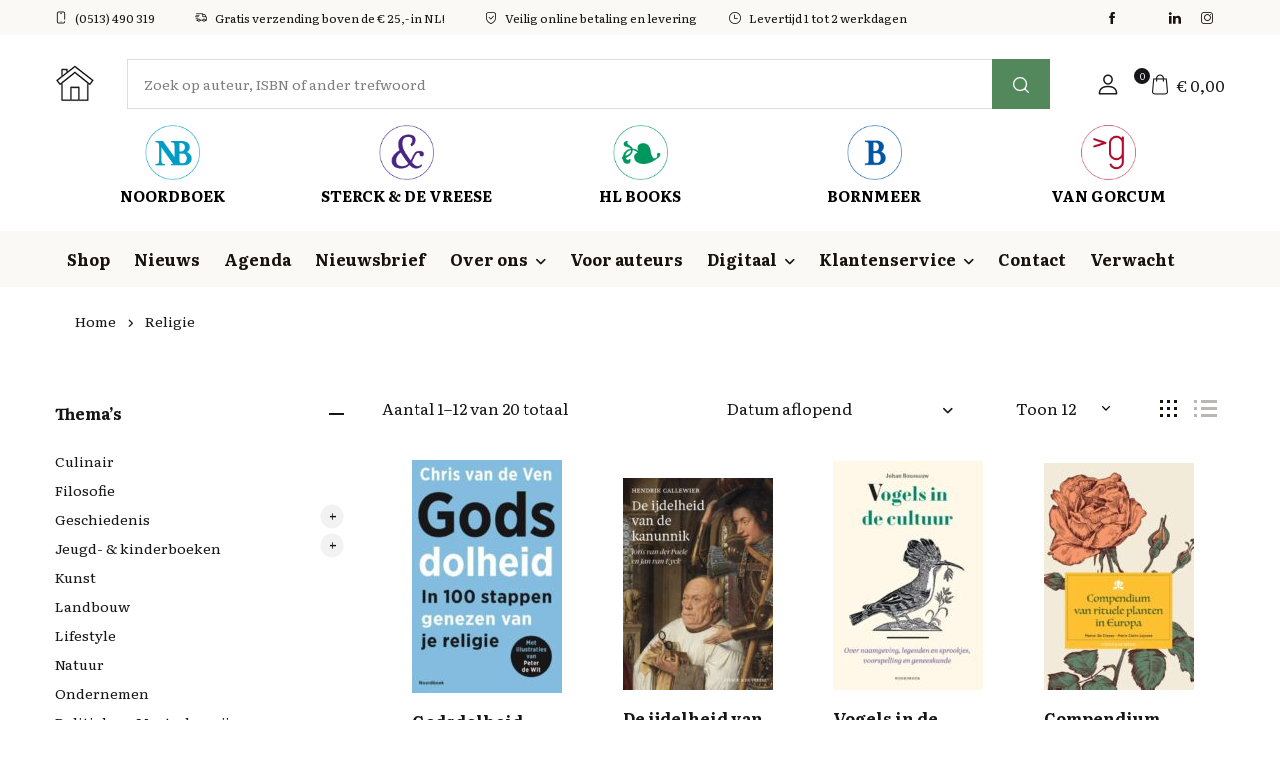

--- FILE ---
content_type: text/html; charset=UTF-8
request_url: https://noordboek.nl/boeken/religie/?view=grid
body_size: 37625
content:
<!doctype html>
<html lang="nl-NL" prefix="og: http://ogp.me/ns# fb: http://ogp.me/ns/fb#">
<head>
<meta charset="UTF-8">
<meta name="viewport" content="width=device-width, initial-scale=1, maximum-scale=2.0">
<link rel="profile" href="https://gmpg.org/xfn/11">

<meta name='robots' content='index, follow, max-image-preview:large, max-snippet:-1, max-video-preview:-1' />

	<!-- This site is optimized with the Yoast SEO plugin v26.6 - https://yoast.com/wordpress/plugins/seo/ -->
	<title>Religie - Uitgeverij Noordboek | Sterck &amp; DeVreese | HL Books | Bornmeer | Noordboek-Van Gorcum</title>
	<link rel="canonical" href="https://noordboek.nl/boeken/religie/" />
	<link rel="next" href="https://noordboek.nl/boeken/religie/pagina/2/" />
	<!-- / Yoast SEO plugin. -->


<link rel='dns-prefetch' href='//www.googletagmanager.com' />
<link rel='dns-prefetch' href='//static.addtoany.com' />
<link rel='dns-prefetch' href='//cdnjs.cloudflare.com' />
<link rel='dns-prefetch' href='//fonts.googleapis.com' />
<link rel='dns-prefetch' href='//use.fontawesome.com' />
<link rel="alternate" type="application/rss+xml" title="Uitgeverij Noordboek | Sterck &amp; DeVreese | HL Books | Bornmeer | Noordboek-Van Gorcum &raquo; feed" href="https://noordboek.nl/feed/" />
<link rel="alternate" type="text/calendar" title="Uitgeverij Noordboek | Sterck &amp; DeVreese | HL Books | Bornmeer | Noordboek-Van Gorcum &raquo; iCal Feed" href="https://noordboek.nl/agenda/?ical=1" />
<link rel="alternate" type="application/rss+xml" title="Uitgeverij Noordboek | Sterck &amp; DeVreese | HL Books | Bornmeer | Noordboek-Van Gorcum &raquo; Religie Categorie feed" href="https://noordboek.nl/boeken/religie/feed/" />
<style id='wp-img-auto-sizes-contain-inline-css'>
img:is([sizes=auto i],[sizes^="auto," i]){contain-intrinsic-size:3000px 1500px}
/*# sourceURL=wp-img-auto-sizes-contain-inline-css */
</style>
<style id='wp-emoji-styles-inline-css'>

	img.wp-smiley, img.emoji {
		display: inline !important;
		border: none !important;
		box-shadow: none !important;
		height: 1em !important;
		width: 1em !important;
		margin: 0 0.07em !important;
		vertical-align: -0.1em !important;
		background: none !important;
		padding: 0 !important;
	}
/*# sourceURL=wp-emoji-styles-inline-css */
</style>
<style id='classic-theme-styles-inline-css'>
/*! This file is auto-generated */
.wp-block-button__link{color:#fff;background-color:#32373c;border-radius:9999px;box-shadow:none;text-decoration:none;padding:calc(.667em + 2px) calc(1.333em + 2px);font-size:1.125em}.wp-block-file__button{background:#32373c;color:#fff;text-decoration:none}
/*# sourceURL=/wp-includes/css/classic-themes.min.css */
</style>
<style id='font-awesome-svg-styles-default-inline-css'>
.svg-inline--fa {
  display: inline-block;
  height: 1em;
  overflow: visible;
  vertical-align: -.125em;
}
/*# sourceURL=font-awesome-svg-styles-default-inline-css */
</style>
<link rel='stylesheet' id='font-awesome-svg-styles-css' href='https://noordboek.nl/wp-content/uploads/font-awesome/v6.4.2/css/svg-with-js.css' media='all' />
<style id='font-awesome-svg-styles-inline-css'>
   .wp-block-font-awesome-icon svg::before,
   .wp-rich-text-font-awesome-icon svg::before {content: unset;}
/*# sourceURL=font-awesome-svg-styles-inline-css */
</style>
<link rel='stylesheet' id='contact-form-7-css' href='https://noordboek.nl/wp-content/plugins/contact-form-7/includes/css/styles.css?ver=6.1.4' media='all' />
<style id='woocommerce-inline-inline-css'>
.woocommerce form .form-row .required { visibility: visible; }
/*# sourceURL=woocommerce-inline-inline-css */
</style>
<link rel='stylesheet' id='flaticon-css' href='https://noordboek.nl/wp-content/themes/nbsvhlbm/assets/vendor/flaticon/font/flaticon.css?ver=e615c9679b4289b97ed9703b579015ba' media='all' />
<link rel='stylesheet' id='animate-css' href='https://noordboek.nl/wp-content/themes/nbsvhlbm/assets/vendor/animate.css/animate.css?ver=e615c9679b4289b97ed9703b579015ba' media='all' />
<link rel='stylesheet' id='bootstrap-select-css' href='https://noordboek.nl/wp-content/themes/nbsvhlbm/assets/vendor/bootstrap-select/dist/css/bootstrap-select.min.css?ver=e615c9679b4289b97ed9703b579015ba' media='all' />
<link rel='stylesheet' id='slick-css' href='https://noordboek.nl/wp-content/themes/nbsvhlbm/assets/vendor/slick-carousel/slick/slick.css?ver=e615c9679b4289b97ed9703b579015ba' media='all' />
<link rel='stylesheet' id='m-custom-scrollbar-css' href='https://noordboek.nl/wp-content/themes/nbsvhlbm/assets/vendor/malihu-custom-scrollbar-plugin/jquery.mCustomScrollbar.css?ver=e615c9679b4289b97ed9703b579015ba' media='all' />
<link rel='stylesheet' id='fancybox-css' href='https://noordboek.nl/wp-content/themes/nbsvhlbm/assets/vendor/fancybox/jquery.fancybox.css?ver=e615c9679b4289b97ed9703b579015ba' media='all' />
<link rel='stylesheet' id='cubeportfolio-css' href='https://noordboek.nl/wp-content/themes/nbsvhlbm/assets/vendor/cubeportfolio/css/cubeportfolio.min.css?ver=e615c9679b4289b97ed9703b579015ba' media='all' />
<link rel='stylesheet' id='bookworm-icons-css' href='https://noordboek.nl/wp-content/themes/nbsvhlbm/assets/css/bookworm-icons.css?ver=e615c9679b4289b97ed9703b579015ba' media='screen' />
<link rel='stylesheet' id='bookworm-style-css' href='https://noordboek.nl/wp-content/themes/nbsvhlbm/style.css?ver=e615c9679b4289b97ed9703b579015ba' media='all' />
<link rel='stylesheet' id='bookworm-color-css' href='https://noordboek.nl/wp-content/themes/nbsvhlbm/assets/css/colors/red.css?ver=e615c9679b4289b97ed9703b579015ba' media='all' />
<style id='bookworm-color-inline-css'>
:root { --primary: #000000; --secondary: #161619; --gray: #faf9f6; }
/*
 * Primary Color
 */


.vertical-menu  .dropdown-toggle:hover,
.vertical-menu  .dropdown-toggle.active,
.select-hover:hover,
.text-primary,
.single-product .summary .yith-wcwl-add-to-wishlist .yith-wcwl-wishlistaddedbrowse a, 
.single-product .summary .yith-wcwl-add-to-wishlist .yith-wcwl-wishlistexistsbrowse a,
.has-primary-color   {
    color: #000000 !important;
}

a,
footer .bootstrap-select .dropdown-menu .dropdown-item:hover,
.topbar .dropdown-menu .dropdown-item:hover,
.list-group .active > .list-group-item,
.list-group-flush .list-group-item.active,
.shop_table.cart tbody .product-name a:not(.d-block):hover,
.h-primary:hover,
.widget-content > ul a:hover, 
.widget-content > ul a:focus, 
footer .widget > ul a:hover, 
footer .widget > ul a:focus, 
.blog-sidebar .widget > ul a:hover, 
.blog-sidebar .widget > ul a:focus, 
.widget-area .widget > ul a:hover, 
.widget-area .widget > ul a:focus,
.btn-outline-primary, 
.single-product .related.products .yith-wcwl-add-to-wishlist .yith-wcwl-wishlistaddedbrowse a, 
.single-product .related.products .yith-wcwl-add-to-wishlist .yith-wcwl-wishlistexistsbrowse a, 
.single-product .upsells.products .yith-wcwl-add-to-wishlist a,
.widget_nav_menu .menu a:hover,
.sub-menu a:hover,
.widget_nav_menu .menu a:focus,
.sub-menu a:focus,
.widget-content > ul a:hover,
footer .widget > ul a:hover,
.blog-sidebar .widget > ul a:hover,
.widget-area .widget > ul a:hover,
.widget-content > ul a:focus,
footer .widget > ul a:focus,
.blog-sidebar .widget > ul a:focus,
.widget-area .widget > ul a:focus,
.site-footer_v5-alt .widget > ul a:hover, 
.site-footer_v5-alt .widget > ul a:focus, 
.site-footer_v5-alt .widget .menu a:hover, 
.site-footer_v5-alt .widget .menu a:focus, 
.site-footer_v5-alt .widget .sub-menu a:hover, 
.site-footer_v5-alt .widget .sub-menu a:focus,
ul.products li.product .yith-wcwl-add-to-wishlist .yith-wcwl-wishlistaddedbrowse a:not(:hover),
ul.products li.product .yith-wcwl-add-to-wishlist .yith-wcwl-wishlistexistsbrowse a:not(:hover),
.products .product__hover .yith-wcwl-add-to-wishlist .yith-wcwl-wishlistaddedbrowse a:not(:hover),
.products .product__hover .yith-wcwl-add-to-wishlist .yith-wcwl-wishlistexistsbrowse a:not(:hover),
.product__hover  .yith-wcwl-add-to-wishlist .yith-wcwl-wishlistaddedbrowse a:not(:hover),
.product__hover  .yith-wcwl-add-to-wishlist .yith-wcwl-wishlistexistsbrowse a:not(:hover) {
	color: #000000;
}

a:hover,
h1 > a:hover, h2 > a:hover, 
h3 > a:hover, h4 > a:hover, 
h5 > a:hover, h6 > a:hover, 
.h1 > a:hover, .h2 > a:hover, 
.h3 > a:hover, .h4 > a:hover, 
.h5 > a:hover, .h6 > a:hover {
	color: #000000;
}

.add-to-compare-link:hover,
.add-to-compare-link:focus,
.sidebar .widget.widget_rating_filter .widget-content ul li.chosen a:before,
.btn-outline-primary:hover, 
.single-product .related.products .yith-wcwl-add-to-wishlist a:hover, 
.single-product .upsells.products .yith-wcwl-add-to-wishlist a:hover, 
ul.products li.product .yith-wcwl-add-to-wishlist .yith-wcwl-wishlistaddedbrowse a:hover, 
ul.products li.product .yith-wcwl-add-to-wishlist .yith-wcwl-wishlistexistsbrowse a:hover,
.progress-bar,
.btn-primary:disabled,
ul.products li.product .yith-wcwl-add-to-wishlist .yith-wcwl-add-button a:hover,
.product__hover .yith-wcwl-add-to-wishlist .yith-wcwl-add-button a:hover,
ul.products li.product .yith-wcwl-add-to-wishlist .yith-wcwl-add-button a:focus,
.product__hover .yith-wcwl-add-to-wishlist .yith-wcwl-add-button a:focus,
ul.products li.product .yith-wcwl-add-to-wishlist .yith-wcwl-wishlistaddedbrowse a:not(:disabled):not(.disabled):active,
.product__hover .yith-wcwl-add-to-wishlist .yith-wcwl-add-button a:not(:disabled):not(.disabled):active,
ul.products li.product .yith-wcwl-add-to-wishlist .yith-wcwl-add-button a:not(:disabled):not(.disabled):active,
.product__hover .yith-wcwl-add-to-wishlist .yith-wcwl-add-button a:not(:disabled):not(.disabled):active,
ul.products li.product .yith-wcwl-add-to-wishlist .yith-wcwl-add-button a:hover,
ul.products li.product .yith-wcwl-add-to-wishlist .yith-wcwl-wishlistaddedbrowse a:hover,
ul.products li.product .yith-wcwl-add-to-wishlist .yith-wcwl-wishlistexistsbrowse a:hover,
.products .product__hover .yith-wcwl-add-to-wishlist .yith-wcwl-add-button a:hover,
.products .product__hover .yith-wcwl-add-to-wishlist .yith-wcwl-wishlistaddedbrowse a:hover,
.products .product__hover .yith-wcwl-add-to-wishlist .yith-wcwl-wishlistexistsbrowse a:hover,
.product__hover  .yith-wcwl-add-to-wishlist .yith-wcwl-add-button a:hover,
.product__hover  .yith-wcwl-add-to-wishlist .yith-wcwl-wishlistaddedbrowse a:hover,
.product__hover  .yith-wcwl-add-to-wishlist .yith-wcwl-wishlistexistsbrowse a:hover {
	background: #000000;
	color: #fff;
}

.btn-primary,
.single-product .related.products .yith-wcwl-add-to-wishlist a:not(:disabled):not(.disabled):active,
ul.products li.product .yith-wcwl-add-to-wishlist .yith-wcwl-wishlistaddedbrowse a:not(:disabled):not(.disabled):active {
    background-color: #000000;
}

.bg-primary ,
.has-primary-background-color{
	background-color: #000000 !important;
}

.progress {
	background-color: #141414;
}

.add-to-compare-link:hover,
.add-to-compare-link:focus,
.sidebar .widget.widget_rating_filter .widget-content ul li.chosen a:before,
.btn-outline-primary, 
.single-product .related.products .yith-wcwl-add-to-wishlist a, 
.single-product .upsells.products .yith-wcwl-add-to-wishlist a, 
ul.products li.product .yith-wcwl-add-to-wishlist .yith-wcwl-wishlistaddedbrowse a, 
ul.products li.product .yith-wcwl-add-to-wishlist .yith-wcwl-wishlistexistsbrowse a,
.btn-outline-primary:hover, 
.single-product .related.products .yith-wcwl-add-to-wishlist a:hover, 
.single-product .upsells.products .yith-wcwl-add-to-wishlist a:hover, 
ul.products li.product .yith-wcwl-add-to-wishlist .yith-wcwl-wishlistaddedbrowse a:hover, 
ul.products li.product .yith-wcwl-add-to-wishlist .yith-wcwl-wishlistexistsbrowse a:hover,
.btn-primary,
.single-product .related.products .yith-wcwl-add-to-wishlist a:not(:disabled):not(.disabled):active,
ul.products li.product .yith-wcwl-add-to-wishlist .yith-wcwl-wishlistaddedbrowse a:not(:disabled):not(.disabled):active,
.btn-primary:disabled,
ul.products li.product .yith-wcwl-add-to-wishlist .yith-wcwl-add-button a:hover,
.product__hover .yith-wcwl-add-to-wishlist .yith-wcwl-add-button a:hover,
ul.products li.product .yith-wcwl-add-to-wishlist .yith-wcwl-add-button a:focus,
.product__hover .yith-wcwl-add-to-wishlist .yith-wcwl-add-button a:focus,
ul.products li.product .yith-wcwl-add-to-wishlist .yith-wcwl-wishlistaddedbrowse a:not(:disabled):not(.disabled):active,
.product__hover .yith-wcwl-add-to-wishlist .yith-wcwl-add-button a:not(:disabled):not(.disabled):active,
ul.products li.product .yith-wcwl-add-to-wishlist .yith-wcwl-add-button a:not(:disabled):not(.disabled):active,
.product__hover .yith-wcwl-add-to-wishlist .yith-wcwl-add-button a:not(:disabled):not(.disabled):active,
ul.products li.product .yith-wcwl-add-to-wishlist .yith-wcwl-add-button a,
ul.products li.product .yith-wcwl-add-to-wishlist .yith-wcwl-wishlistaddedbrowse a,
ul.products li.product .yith-wcwl-add-to-wishlist .yith-wcwl-wishlistexistsbrowse a,
.products .product__hover .yith-wcwl-add-to-wishlist .yith-wcwl-add-button a,
.products .product__hover .yith-wcwl-add-to-wishlist .yith-wcwl-wishlistaddedbrowse a,
.products .product__hover .yith-wcwl-add-to-wishlist .yith-wcwl-wishlistexistsbrowse a,
.product__hover  .yith-wcwl-add-to-wishlist .yith-wcwl-add-button a,
.product__hover  .yith-wcwl-add-to-wishlist .yith-wcwl-wishlistaddedbrowse a,
.product__hover  .yith-wcwl-add-to-wishlist .yith-wcwl-wishlistexistsbrowse a,
ul.products li.product .yith-wcwl-add-to-wishlist .yith-wcwl-add-button a:hover,
ul.products li.product .yith-wcwl-add-to-wishlist .yith-wcwl-wishlistaddedbrowse a:hover,
ul.products li.product .yith-wcwl-add-to-wishlist .yith-wcwl-wishlistexistsbrowse a:hover,
.products .product__hover .yith-wcwl-add-to-wishlist .yith-wcwl-add-button a:hover,
.products .product__hover .yith-wcwl-add-to-wishlist .yith-wcwl-wishlistaddedbrowse a:hover,
.products .product__hover .yith-wcwl-add-to-wishlist .yith-wcwl-wishlistexistsbrowse a:hover,
.product__hover  .yith-wcwl-add-to-wishlist .yith-wcwl-add-button a:hover,
.product__hover  .yith-wcwl-add-to-wishlist .yith-wcwl-wishlistaddedbrowse a:hover,
.product__hover  .yith-wcwl-add-to-wishlist .yith-wcwl-wishlistexistsbrowse a:hover {
	border-color: #000000;
}

.products .product__space-primary:hover {
	border-color: #000000 !important;
}

.zeynep ul > li > a:not(.btn):hover {
	background-color: rgba(0, 0, 0, .04);
}

.zeynep .submenu-header {
	background-color: rgba(0, 0, 0, .1);
}

.btn-outline-primary {
	color: #000000;
	border-color:  #000000;
}
.fill-primary {
    fill:  #000000;
}

.btn-primary:hover,
.btn-primary:not(:disabled):not(.disabled):active, 
.btn-primary:not(:disabled):not(.disabled).active,
.show > .btn-primary.dropdown-toggles,
.btn-primary:focus {
	background-color: #000000;
	border-color: #000000;
}

.btn-outline-primary:not(:disabled):not(.disabled):active, 
.btn-outline-primary:not(:disabled):not(.disabled).active,
 .show > .btn-outline-primary.dropdown-toggle {
 	background-color: #000000;
	border-color: #000000;
 }

.btn-primary:not(:disabled):not(.disabled):active:focus, 
.btn-primary:not(:disabled):not(.disabled).active:focus, 
.show > .btn-primary.dropdown-toggle:focus,
.btn-primary:focus,
.btn-outline-primary:focus,
.btn-outline-primary:not(:disabled):not(.disabled):active:focus,
.btn-outline-primary:not(:disabled):not(.disabled).active:focus, 
.show > .btn-outline-primary.dropdown-toggle:focus,
.single-product .related.products .yith-wcwl-add-to-wishlist a:focus,
.single-product .related.products .yith-wcwl-add-to-wishlist a:not(:disabled):not(.disabled):active:focus,
ul.products li.product .yith-wcwl-add-to-wishlist .yith-wcwl-add-button a:focus,
.product__hover .yith-wcwl-add-to-wishlist .yith-wcwl-add-button a:focus,
ul.products li.product .yith-wcwl-add-to-wishlist .yith-wcwl-add-button a:not(:disabled):not(.disabled):active:focus,
.product__hover .yith-wcwl-add-to-wishlist .yith-wcwl-add-button a:not(:disabled):not(.disabled):active:focus,
ul.products li.product .yith-wcwl-add-to-wishlist .yith-wcwl-add-button a:focus,
ul.products li.product .yith-wcwl-add-to-wishlist .yith-wcwl-wishlistaddedbrowse a:focus,
ul.products li.product .yith-wcwl-add-to-wishlist .yith-wcwl-wishlistexistsbrowse a:focus,
.products .product__hover .yith-wcwl-add-to-wishlist .yith-wcwl-add-button a:focus,
.products .product__hover .yith-wcwl-add-to-wishlist .yith-wcwl-wishlistaddedbrowse a:focus,
.products .product__hover .yith-wcwl-add-to-wishlist .yith-wcwl-wishlistexistsbrowse a:focus,
.product__hover  .yith-wcwl-add-to-wishlist .yith-wcwl-add-button a:focus,
.product__hover  .yith-wcwl-add-to-wishlist .yith-wcwl-wishlistaddedbrowse a:focus,
.product__hover  .yith-wcwl-add-to-wishlist .yith-wcwl-wishlistexistsbrowse a:focus {
	box-shadow: 0 0 0 0.2rem rgba(0, 0, 0, 0.5);

}

/*
 * Secondary Color
 */

.btn-outline-dark {
    color: #161619;
}

.has-secondary-color { color: #161619 !important; }
.has-secondary-background-color { background-color: #161619 !important; }

.site-footer--v1 .footer-before-content div.wpforms-container-full .wpforms-form button[type="submit"], 
.site-footer_v3 .footer-before-content div.wpforms-container-full .wpforms-form button[type="submit"], .site-footer_v5.site-footer_v6-alt .footer-before-content div.wpforms-container-full .wpforms-form button[type="submit"], .site-footer_v8 .footer-before-content div.wpforms-container-full .wpforms-form button[type="submit"], 
.site-footer_v10 .footer-before-content div.wpforms-container-full .wpforms-form button[type="submit"], .site-footer_v9.bg-punch-light .footer-before-content div.wpforms-container-full .wpforms-form button[type="submit"],
.btn-dark, 
.woocommerce-MyAccount-content .button, 
.single_add_to_cart_button, 
.yith-wcwl-form.wishlist-fragment .hidden-title-form input[type="submit"], 
.wp-block-button .wp-block-button__link,
.badge-primary-home-v3,
.disabled.single_add_to_cart_button {
	background: #161619;
	color: #fff;
}

.pagination .page-item.active .page-link,
.btn-dark,
.btn-outline-dark:hover,
.u-slick__arrow:hover,
.pagination .page-item .page-link:hover,
.single_add_to_cart_button:not(:hover), 
.yith-wcwl-form.wishlist-fragment .hidden-title-form input:not(:hover)[type="submit"], 
.woocommerce-MyAccount-content .button:not(:hover), 
.wp-block-button .wp-block-button__link:not(:hover), 
#wpsl-wrap .wpsl-search input:not(:hover)[type="submit"] {
	background-color: #161619;
	color: #fff;
}

.bg-dark,
.widget_price_filter .price_slider_amount .button {
	background-color: #161619 !important;
	color: #fff;

}

.site-footer--v1 .footer-before-content div.wpforms-container-full .wpforms-form button[type="submit"], 
.site-footer_v3 .footer-before-content div.wpforms-container-full .wpforms-form button[type="submit"],
.site-footer_v5.site-footer_v6-alt .footer-before-content div.wpforms-container-full .wpforms-form button[type="submit"], .site-footer_v8 .footer-before-content div.wpforms-container-full .wpforms-form button[type="submit"], 
.site-footer_v10 .footer-before-content div.wpforms-container-full .wpforms-form button[type="submit"], .site-footer_v9.bg-punch-light .footer-before-content div.wpforms-container-full .wpforms-form button[type="submit"],
.pagination .page-item.active .page-link,
.btn-dark,
.products .product:not(.product__card):not(.product__no-border):not(.product__list):not(.product__space):hover,
.bk-tabs li.active a,
.btn-outline-dark:hover,
.u-slick__arrow:hover,
.woocommerce-MyAccount-content .button, 
.single_add_to_cart_button, 
.yith-wcwl-form.wishlist-fragment .hidden-title-form input[type="submit"], 
.wp-block-button .wp-block-button__link,
.woocommerce-MyAccount-content .button:hover,
.single_add_to_cart_button:hover, 
.yith-wcwl-form.wishlist-fragment .hidden-title-form input[type="submit"]:hover, 
.wp-block-button .wp-block-button__link:hover,
.pagination .page-item .page-link:hover,
footer .bootstrap-select .dropdown-menu,
.disabled.single_add_to_cart_button,
.single_add_to_cart_button:not(:hover), 
.yith-wcwl-form.wishlist-fragment .hidden-title-form input:not(:hover)[type="submit"], 
.woocommerce-MyAccount-content .button:not(:hover), 
.wp-block-button .wp-block-button__link:not(:hover), 
#wpsl-wrap .wpsl-search input:not(:hover)[type="submit"] {
	border-color: #161619;
}

.btn-dark:hover,
.btn-dark:focus,
.woocommerce-MyAccount-content .button:hover,
.single_add_to_cart_button:hover, 
.yith-wcwl-form.wishlist-fragment .hidden-title-form input[type="submit"]:hover, 
.wp-block-button .wp-block-button__link:hover,
.btn-dark:not(:disabled):not(.disabled):active,
.woocommerce-MyAccount-content .focus.button, 
.focus.single_add_to_cart_button, 
.yith-wcwl-form.wishlist-fragment .hidden-title-form input.focus[type="submit"], 
.wp-block-button .focus.wp-block-button__link,

.btn-dark:not(:disabled):not(.disabled):active, 
.woocommerce-MyAccount-content .button:not(:disabled):not(.disabled):active, .single_add_to_cart_button:not(:disabled):not(.disabled):active, 
.yith-wcwl-form.wishlist-fragment .hidden-title-form input:not(:disabled):not(.disabled):active[type="submit"], 
.wp-block-button .wp-block-button__link:not(:disabled):not(.disabled):active, 
.btn-dark:not(:disabled):not(.disabled).active,
 .woocommerce-MyAccount-content .button:not(:disabled):not(.disabled).active, .single_add_to_cart_button:not(:disabled):not(.disabled).active, 
 .yith-wcwl-form.wishlist-fragment .hidden-title-form input:not(:disabled):not(.disabled).active[type="submit"], 
 .wp-block-button .wp-block-button__link:not(:disabled):not(.disabled).active, 
 .show > .btn-dark.dropdown-toggle, 
 .woocommerce-MyAccount-content .show > .dropdown-toggle.button, 
 .show > .dropdown-toggle.single_add_to_cart_button, 
 .yith-wcwl-form.wishlist-fragment .hidden-title-form .show > input.dropdown-toggle[type="submit"], 
 .wp-block-button .show > .dropdown-toggle.wp-block-button__link {
	background-color: #0f0f12;
	color: #fff;
}

.btn-dark:hover,
.btn-dark:focus,
.btn-outline-dark,
.btn-dark:not(:disabled):not(.disabled):active,
.woocommerce-MyAccount-content .button:focus, 
.single_add_to_cart_button:focus, 
.yith-wcwl-form.wishlist-fragment .hidden-title-form input:focus[type="submit"], 
.wp-block-button .wp-block-button__link:focus, 
.woocommerce-MyAccount-content .focus.button, 
.focus.single_add_to_cart_button, 
.yith-wcwl-form.wishlist-fragment .hidden-title-form input.focus[type="submit"], 
.wp-block-button .focus.wp-block-button__link,

.btn-dark:not(:disabled):not(.disabled):active, 
.woocommerce-MyAccount-content .button:not(:disabled):not(.disabled):active, .single_add_to_cart_button:not(:disabled):not(.disabled):active, 
.yith-wcwl-form.wishlist-fragment .hidden-title-form input:not(:disabled):not(.disabled):active[type="submit"], 
.wp-block-button .wp-block-button__link:not(:disabled):not(.disabled):active, 
.btn-dark:not(:disabled):not(.disabled).active,
 .woocommerce-MyAccount-content .button:not(:disabled):not(.disabled).active, .single_add_to_cart_button:not(:disabled):not(.disabled).active, 
 .yith-wcwl-form.wishlist-fragment .hidden-title-form input:not(:disabled):not(.disabled).active[type="submit"], 
 .wp-block-button .wp-block-button__link:not(:disabled):not(.disabled).active, 
 .show > .btn-dark.dropdown-toggle, 
 .woocommerce-MyAccount-content .show > .dropdown-toggle.button, 
 .show > .dropdown-toggle.single_add_to_cart_button, 
 .yith-wcwl-form.wishlist-fragment .hidden-title-form .show > input.dropdown-toggle[type="submit"], 
 .wp-block-button .show > .dropdown-toggle.wp-block-button__link {
	border-color: #0f0f12;
}

.products .product:not(.product__card):not(.product__no-border):not(.product__list):not(.product__space):hover::after, 
.products .product:not(.product__card):not(.product__no-border):not(.product__list):not(.product__space):hover::before,
.u-slick__pagination li.slick-active span,
.widget_price_filter .ui-slider .ui-slider-handle,
.widget_price_filter .ui-slider .ui-slider-range {
	background-color: #161619;
}


.btn-dark.focus,
.btn-dark:not(:disabled):not(.disabled):active,
.woocommerce-MyAccount-content .button:focus, 
.single_add_to_cart_button:focus,
.yith-wcwl-form.wishlist-fragment .hidden-title-form input:focus[type="submit"], 
.wp-block-button .wp-block-button__link:focus,  
.woocommerce-MyAccount-content .focus.button, 
.focus.single_add_to_cart_button, 
.yith-wcwl-form.wishlist-fragment .hidden-title-form input.focus[type="submit"], 
.wp-block-button .focus.wp-block-button__link {
	box-shadow: 0 0 0 0.2rem rgba(22, 22, 25, 0.5);
}

.border-gray-900{
	border-color: #161619 !important;
}

.u-slick__pagination li.slick-active {
	border: 2px solid #161619 !important;

}

.bg-black {
	background-color: #0c0c0f;
	color:  #fff;
}

/*
 * Gray Color
 */
.bg-gray-200 {
	background-color: #faf9f6;
}

.bg-punch-light,
.bg-focus__1:focus {
	background-color: #faf9f6 !important;
}



/*# sourceURL=bookworm-color-inline-css */
</style>
<link rel='stylesheet' id='bookworm-fonts-css' href='https://fonts.googleapis.com/css2?family=Inter%3Awght%40400%3B500%3B700&#038;display=swap&#038;ver=e615c9679b4289b97ed9703b579015ba' media='all' />
<link rel='stylesheet' id='font-awesome-official-css' href='https://use.fontawesome.com/releases/v6.4.2/css/all.css' media='all' integrity="sha384-blOohCVdhjmtROpu8+CfTnUWham9nkX7P7OZQMst+RUnhtoY/9qemFAkIKOYxDI3" crossorigin="anonymous" />
<link rel='stylesheet' id='mm-google-fonts-4-css' href='https://fonts.googleapis.com/css2?family=Literata%3Aital%2Copsz%2Cwght%400%2C7..72%2C400%3B0%2C7..72%2C700%3B0%2C7..72%2C800%3B1%2C7..72%2C400&#038;display=swap&#038;ver=e615c9679b4289b97ed9703b579015ba' media='all' />
<link rel='stylesheet' id='mm-owl-carousel-css-css' href='https://cdnjs.cloudflare.com/ajax/libs/OwlCarousel2/2.3.4/assets/owl.carousel.css?ver=e615c9679b4289b97ed9703b579015ba' media='all' />
<link rel='stylesheet' id='mm-owl-theme-default-css-css' href='https://cdnjs.cloudflare.com/ajax/libs/OwlCarousel2/2.3.4/assets/owl.theme.default.css?ver=e615c9679b4289b97ed9703b579015ba' media='all' />
<link rel='stylesheet' id='addtoany-css' href='https://noordboek.nl/wp-content/plugins/add-to-any/addtoany.min.css?ver=1.16' media='all' />
<link rel='stylesheet' id='bookworm-child-style-css' href='https://noordboek.nl/wp-content/themes/nbsvhlbm-child/style.css?ver=1.1.0' media='all' />
<link rel='stylesheet' id='font-awesome-official-v4shim-css' href='https://use.fontawesome.com/releases/v6.4.2/css/v4-shims.css' media='all' integrity="sha384-IqMDcR2qh8kGcGdRrxwop5R2GiUY5h8aDR/LhYxPYiXh3sAAGGDkFvFqWgFvTsTd" crossorigin="anonymous" />
<!--n2css--><!--n2js--><script id="woocommerce-google-analytics-integration-gtag-js-after">
/* Google Analytics for WooCommerce (gtag.js) */
					window.dataLayer = window.dataLayer || [];
					function gtag(){dataLayer.push(arguments);}
					// Set up default consent state.
					for ( const mode of [{"analytics_storage":"denied","ad_storage":"denied","ad_user_data":"denied","ad_personalization":"denied","region":["AT","BE","BG","HR","CY","CZ","DK","EE","FI","FR","DE","GR","HU","IS","IE","IT","LV","LI","LT","LU","MT","NL","NO","PL","PT","RO","SK","SI","ES","SE","GB","CH"]}] || [] ) {
						gtag( "consent", "default", { "wait_for_update": 500, ...mode } );
					}
					gtag("js", new Date());
					gtag("set", "developer_id.dOGY3NW", true);
					gtag("config", "G-G2BTXDR5LE", {"track_404":true,"allow_google_signals":true,"logged_in":false,"linker":{"domains":[],"allow_incoming":false},"custom_map":{"dimension1":"logged_in"}});
//# sourceURL=woocommerce-google-analytics-integration-gtag-js-after
</script>
<script id="addtoany-core-js-before">
window.a2a_config=window.a2a_config||{};a2a_config.callbacks=[];a2a_config.overlays=[];a2a_config.templates={};a2a_localize = {
	Share: "Delen",
	Save: "Opslaan",
	Subscribe: "Inschrijven",
	Email: "E-mail",
	Bookmark: "Bookmark",
	ShowAll: "Alles weergeven",
	ShowLess: "Niet alles weergeven",
	FindServices: "Vind dienst(en)",
	FindAnyServiceToAddTo: "Vind direct een dienst om aan toe te voegen",
	PoweredBy: "Mede mogelijk gemaakt door",
	ShareViaEmail: "Delen per e-mail",
	SubscribeViaEmail: "Abonneren via e-mail",
	BookmarkInYourBrowser: "Bookmark in je browser",
	BookmarkInstructions: "Druk op Ctrl+D of \u2318+D om deze pagina te bookmarken",
	AddToYourFavorites: "Voeg aan je favorieten toe",
	SendFromWebOrProgram: "Stuur vanuit elk e-mailadres of e-mail programma",
	EmailProgram: "E-mail programma",
	More: "Meer&#8230;",
	ThanksForSharing: "Bedankt voor het delen!",
	ThanksForFollowing: "Dank voor het volgen!"
};


//# sourceURL=addtoany-core-js-before
</script>
<script defer src="https://static.addtoany.com/menu/page.js" id="addtoany-core-js"></script>
<script src="https://noordboek.nl/wp-includes/js/jquery/jquery.min.js?ver=3.7.1" id="jquery-core-js"></script>
<script src="https://noordboek.nl/wp-includes/js/jquery/jquery-migrate.min.js?ver=3.4.1" id="jquery-migrate-js"></script>
<script defer src="https://noordboek.nl/wp-content/plugins/add-to-any/addtoany.min.js?ver=1.1" id="addtoany-jquery-js"></script>
<script src="https://noordboek.nl/wp-content/plugins/woocommerce/assets/js/jquery-blockui/jquery.blockUI.min.js?ver=2.7.0-wc.10.4.3" id="wc-jquery-blockui-js" defer data-wp-strategy="defer"></script>
<script id="wc-add-to-cart-js-extra">
var wc_add_to_cart_params = {"ajax_url":"/wp-admin/admin-ajax.php","wc_ajax_url":"/?wc-ajax=%%endpoint%%","i18n_view_cart":"Bekijk winkelwagen","cart_url":"https://noordboek.nl/winkelwagen/","is_cart":"","cart_redirect_after_add":"no"};
//# sourceURL=wc-add-to-cart-js-extra
</script>
<script src="https://noordboek.nl/wp-content/plugins/woocommerce/assets/js/frontend/add-to-cart.min.js?ver=10.4.3" id="wc-add-to-cart-js" defer data-wp-strategy="defer"></script>
<script src="https://noordboek.nl/wp-content/plugins/woocommerce/assets/js/js-cookie/js.cookie.min.js?ver=2.1.4-wc.10.4.3" id="wc-js-cookie-js" defer data-wp-strategy="defer"></script>
<script id="woocommerce-js-extra">
var woocommerce_params = {"ajax_url":"/wp-admin/admin-ajax.php","wc_ajax_url":"/?wc-ajax=%%endpoint%%","i18n_password_show":"Wachtwoord weergeven","i18n_password_hide":"Wachtwoord verbergen"};
//# sourceURL=woocommerce-js-extra
</script>
<script src="https://noordboek.nl/wp-content/plugins/woocommerce/assets/js/frontend/woocommerce.min.js?ver=10.4.3" id="woocommerce-js" defer data-wp-strategy="defer"></script>
<script src="https://cdnjs.cloudflare.com/ajax/libs/OwlCarousel2/2.3.4/owl.carousel.min.js?ver=e615c9679b4289b97ed9703b579015ba" id="mm-owl-carousel-js-js"></script>
<script src="https://noordboek.nl/wp-content/themes/nbsvhlbm-child/assets/js/mm-functions.js?ver=e615c9679b4289b97ed9703b579015ba" id="mm-functions-js"></script>
<link rel="https://api.w.org/" href="https://noordboek.nl/wp-json/" /><link rel="alternate" title="JSON" type="application/json" href="https://noordboek.nl/wp-json/wp/v2/product_cat/602" /><link rel="EditURI" type="application/rsd+xml" title="RSD" href="https://noordboek.nl/xmlrpc.php?rsd" />

<meta name="et-api-version" content="v1"><meta name="et-api-origin" content="https://noordboek.nl"><link rel="https://theeventscalendar.com/" href="https://noordboek.nl/wp-json/tribe/tickets/v1/" /><meta name="tec-api-version" content="v1"><meta name="tec-api-origin" content="https://noordboek.nl"><link rel="alternate" href="https://noordboek.nl/wp-json/tribe/events/v1/" />	<noscript><style>.woocommerce-product-gallery{ opacity: 1 !important; }</style></noscript>
	

<script type="application/ld+json" class="saswp-schema-markup-output">
[{"@context":"https:\/\/schema.org\/","@type":"ItemList","@id":"https:\/\/noordboek.nl\/boeken\/religie\/#ItemList","url":"https:\/\/noordboek.nl\/boeken\/religie","itemListElement":[{"@type":"ListItem","position":1,"item":{"@type":"Product","url":"https:\/\/noordboek.nl\/boeken\/religie#product_1","name":"De ijdelheid van de kanunnik","sku":"9789464714210","description":"Joris van der Paele is misschien wel de beroemdste kanunnik uit de (kunst)geschiedenis. In 1436 vereeuwigde Jan van Eyck hem op een meesterlijk schilderij. Hij leverde een staalkaart af van zijn genie. Joris van der Paele was niet zo devoot als Jan van Eyck ons wil doen geloven. Als jongeman verliet hij zijn geboortestad Brugge","offers":{"@type":"Offer","availability":"https:\/\/schema.org\/InStock","price":"29.9","priceCurrency":"EUR","url":"https:\/\/noordboek.nl\/boek\/de-ijdelheid-van-de-kanunnik\/","priceValidUntil":"2027-01-14T23:06:43+00:00"},"mpn":"81022","isbn":"9789464714210","brand":{"@type":"Brand","name":"Uitgeverij Noordboek | Sterck &amp; DeVreese | HL Books | Bornmeer | Noordboek-Van Gorcum"},"aggregateRating":{"@type":"AggregateRating","ratingValue":"5","reviewCount":1},"review":[{"@type":"Review","author":{"@type":"Person","name":"E active Zwolle"},"datePublished":"2025-06-11T06:17:36+02:00","description":"Joris van der Paele is misschien wel de beroemdste kanunnik uit de (kunst)geschiedenis. In 1436 vereeuwigde Jan van Eyck hem op een meesterlijk schilderij. Hij leverde een staalkaart af van zijn genie. Joris van der Paele was niet zo devoot als Jan van Eyck ons wil doen geloven. Als jongeman verliet hij zijn geboortestad Brugge","reviewRating":{"@type":"Rating","bestRating":"5","ratingValue":"5","worstRating":"1"}}],"image":[{"@type":"ImageObject","@id":"https:\/\/noordboek.nl\/boek\/de-ijdelheid-van-de-kanunnik\/#primaryimage","url":"https:\/\/noordboek.nl\/wp-content\/uploads\/2026\/01\/9789464714210_front-cover-standard-1-1200x1696.jpg","width":"1200","height":"1696"},{"@type":"ImageObject","url":"https:\/\/noordboek.nl\/wp-content\/uploads\/2026\/01\/9789464714210_front-cover-standard-1-1200x900.jpg","width":"1200","height":"900"},{"@type":"ImageObject","url":"https:\/\/noordboek.nl\/wp-content\/uploads\/2026\/01\/9789464714210_front-cover-standard-1-1200x675.jpg","width":"1200","height":"675"},{"@type":"ImageObject","url":"https:\/\/noordboek.nl\/wp-content\/uploads\/2026\/01\/9789464714210_front-cover-standard-1-566x566.jpg","width":"566","height":"566"}]}},{"@type":"ListItem","position":2,"item":{"@type":"Product","url":"https:\/\/noordboek.nl\/boeken\/religie#product_2","name":"Godsdolheid","sku":"9789464713909","description":"In dit vlijmscherpe werk fileert Chris van de Ven met chirurgische precisie \u00e9n een knipoog het verschijnsel geloof. De honderd korte, komische, inhoudelijk sterke hoofdstukjes zijn als kleine pilletjes: slik ze, en je wordt in honderd stappen honderd procent athe\u00efst. (Lees vooraf de bijsluiter! Het genezingsproces kan gepaard gaan met een gevoel van irritatie.) Chris","offers":{"@type":"Offer","availability":"https:\/\/schema.org\/InStock","price":"22.9","priceCurrency":"EUR","url":"https:\/\/noordboek.nl\/boek\/godsdolheid\/","priceValidUntil":"2026-12-14T23:05:46+00:00"},"mpn":"80752","isbn":"9789464713909","brand":{"@type":"Brand","name":"Uitgeverij Noordboek | Sterck &amp; DeVreese | HL Books | Bornmeer | Noordboek-Van Gorcum"},"aggregateRating":{"@type":"AggregateRating","ratingValue":"5","reviewCount":1},"review":[{"@type":"Review","author":{"@type":"Person","name":"E active Zwolle"},"datePublished":"2025-06-06T04:40:36+02:00","description":"In dit vlijmscherpe werk fileert Chris van de Ven met chirurgische precisie \u00e9n een knipoog het verschijnsel geloof. De honderd korte, komische, inhoudelijk sterke hoofdstukjes zijn als kleine pilletjes: slik ze, en je wordt in honderd stappen honderd procent athe\u00efst. (Lees vooraf de bijsluiter! Het genezingsproces kan gepaard gaan met een gevoel van irritatie.) Chris","reviewRating":{"@type":"Rating","bestRating":"5","ratingValue":"5","worstRating":"1"}}],"image":[{"@type":"ImageObject","@id":"https:\/\/noordboek.nl\/boek\/godsdolheid\/#primaryimage","url":"https:\/\/noordboek.nl\/wp-content\/uploads\/2025\/12\/9789464713909_front-cover-standard-1200x1860.jpg","width":"1200","height":"1860"},{"@type":"ImageObject","url":"https:\/\/noordboek.nl\/wp-content\/uploads\/2025\/12\/9789464713909_front-cover-standard-1200x900.jpg","width":"1200","height":"900"},{"@type":"ImageObject","url":"https:\/\/noordboek.nl\/wp-content\/uploads\/2025\/12\/9789464713909_front-cover-standard-1200x675.jpg","width":"1200","height":"675"},{"@type":"ImageObject","url":"https:\/\/noordboek.nl\/wp-content\/uploads\/2025\/12\/9789464713909_front-cover-standard-516x516.jpg","width":"516","height":"516"}]}},{"@type":"ListItem","position":3,"item":{"@type":"Product","url":"https:\/\/noordboek.nl\/boeken\/religie#product_3","name":"Vogels in de cultuur","sku":"9789464712599","description":"Zolang wij mensen bestaan, kennen wij aan allerlei vogels een bijzondere betekenis toe. De nachtegaal als brenger van de lente, de koekoek als waarzeggende en voorspellende vogel, de ekster als krachtige boodschapper van verandering en transformatie, bijvoorbeeld. Vogels in de cultuur gaat over onze vogels in een brede cultuurhistorische context: het staat vol met historische","offers":{"@type":"Offer","availability":"https:\/\/schema.org\/InStock","price":"24.9","priceCurrency":"EUR","url":"https:\/\/noordboek.nl\/boek\/vogels-in-de-cultuur\/","priceValidUntil":"2027-01-14T09:29:30+00:00"},"mpn":"65321","isbn":"9789464712599","brand":{"@type":"Brand","name":"Uitgeverij Noordboek | Sterck &amp; DeVreese | HL Books | Bornmeer | Noordboek-Van Gorcum"},"aggregateRating":{"@type":"AggregateRating","ratingValue":"5","reviewCount":1},"review":[{"@type":"Review","author":{"@type":"Person","name":"E active Zwolle"},"datePublished":"2024-06-12T03:30:17+02:00","description":"Zolang wij mensen bestaan, kennen wij aan allerlei vogels een bijzondere betekenis toe. De nachtegaal als brenger van de lente, de koekoek als waarzeggende en voorspellende vogel, de ekster als krachtige boodschapper van verandering en transformatie, bijvoorbeeld. Vogels in de cultuur gaat over onze vogels in een brede cultuurhistorische context: het staat vol met historische","reviewRating":{"@type":"Rating","bestRating":"5","ratingValue":"5","worstRating":"1"}}],"image":[{"@type":"ImageObject","@id":"https:\/\/noordboek.nl\/boek\/vogels-in-de-cultuur\/#primaryimage","url":"https:\/\/noordboek.nl\/wp-content\/uploads\/2026\/01\/9789464712599_front-cover-standard-1200x1836.jpg","width":"1200","height":"1836"},{"@type":"ImageObject","url":"https:\/\/noordboek.nl\/wp-content\/uploads\/2026\/01\/9789464712599_front-cover-standard-1200x900.jpg","width":"1200","height":"900"},{"@type":"ImageObject","url":"https:\/\/noordboek.nl\/wp-content\/uploads\/2026\/01\/9789464712599_front-cover-standard-1200x675.jpg","width":"1200","height":"675"},{"@type":"ImageObject","url":"https:\/\/noordboek.nl\/wp-content\/uploads\/2026\/01\/9789464712599_front-cover-standard-523x523.jpg","width":"523","height":"523"}]}},{"@type":"ListItem","position":4,"item":{"@type":"Product","url":"https:\/\/noordboek.nl\/boeken\/religie#product_4","name":"Heliand","sku":"9789023259688","description":"De Heliand is een Oudsaksisch epos in stafrijm dat in 71 hoofdstukken over het leven van Jezus Christus vertelt, vanaf zijn geboorte tot en met zijn hemelvaart. De auteur heeft van de vier evangeli\u00ebn een lopend verhaal gemaakt (een evangelieharmonie) en daarbij zijn eigen accenten gelegd door aanpassingen te maken en aanvullingen te geven. Daarmee ontstond een bijzonder kunstwerk. De Heliand volgt de inhoud van de vier evangeli\u00ebn, maar de gebeurtenissen spelen zich af binnen de cultuur waarin de Saksen rond 800 leefden. Daarin was het paard een edel dier. De engelen verkondigen de geboorte van Jezus dan ook niet aan schaapherders, maar aan mannen die op de paarden passen. Ook wordt Jezus voorgesteld als een leenheer, die met zijn vazallen (de leerlingen) rondtrekt. Veel nadruk ligt dan ook op de grote trouw die de vazal aan zijn leenheer moet betonen.\r\n\r\nMeer wezenlijk is evenwel de blijde boodschap die de auteur wil brengen. De Heliand (\u2018helende, genezende\u2019) geneest mensen van de meest ernstige ziektes, maar tegelijk is Hij een verlosser: wie zijn woorden doet, zal na het verlaten van deze middelgaard opstijgen naar de hemelse weide.\r\n\r\nDe Heliand wordt internationaal beschouwd als een hoogstaand kunstwerk. Het verscheen in 1830 voor het eerst in druk. Er volgden veel uitgebreide wetenschappelijk studies van dit werk. Ook werd het vertaald in het Duits, Engels, Frans, Deens en het Nederlands. In 2012 volgden vertalingen in het Achterhoeks, Gronings, Twents en M\u00fcnsterlands. In 2022 verschenen geannoteerde vertalingen in het Sallands en het Stellingwerfs.\r\n\r\nDit boek is de tweede, uitvoerig geannoteerde vertaling in het Nederlands die, net als de Sallandse en Stellingwerver vertalingen, zo dicht mogelijk bij de Oudsaksische grondtekst blijft. Ook dit werk bevat een uitgebreid deel waarin de Heliand in zijn context wordt besproken.","offers":{"@type":"Offer","availability":"https:\/\/schema.org\/InStock","price":"30","priceCurrency":"EUR","url":"https:\/\/noordboek.nl\/boek\/heliand-2\/","priceValidUntil":"2027-01-14T08:40:35+00:00"},"mpn":"64717","isbn":"9789023259688","brand":{"@type":"Brand","name":"Uitgeverij Noordboek | Sterck &amp; DeVreese | HL Books | Bornmeer | Noordboek-Van Gorcum"},"aggregateRating":{"@type":"AggregateRating","ratingValue":"5","reviewCount":1},"review":[{"@type":"Review","author":{"@type":"Person","name":"E active Zwolle"},"datePublished":"2024-06-02T03:02:40+02:00","description":"De Heliand is een Oudsaksisch epos in stafrijm dat in 71 hoofdstukken over het leven van Jezus Christus vertelt, vanaf zijn geboorte tot en met zijn hemelvaart. De auteur heeft van de vier evangeli\u00ebn een lopend verhaal gemaakt (een evangelieharmonie) en daarbij zijn eigen accenten gelegd door aanpassingen te maken en aanvullingen te geven. Daarmee ontstond een bijzonder kunstwerk. De Heliand volgt de inhoud van de vier evangeli\u00ebn, maar de gebeurtenissen spelen zich af binnen de cultuur waarin de Saksen rond 800 leefden. Daarin was het paard een edel dier. De engelen verkondigen de geboorte van Jezus dan ook niet aan schaapherders, maar aan mannen die op de paarden passen. Ook wordt Jezus voorgesteld als een leenheer, die met zijn vazallen (de leerlingen) rondtrekt. Veel nadruk ligt dan ook op de grote trouw die de vazal aan zijn leenheer moet betonen.\r\n\r\nMeer wezenlijk is evenwel de blijde boodschap die de auteur wil brengen. De Heliand (\u2018helende, genezende\u2019) geneest mensen van de meest ernstige ziektes, maar tegelijk is Hij een verlosser: wie zijn woorden doet, zal na het verlaten van deze middelgaard opstijgen naar de hemelse weide.\r\n\r\nDe Heliand wordt internationaal beschouwd als een hoogstaand kunstwerk. Het verscheen in 1830 voor het eerst in druk. Er volgden veel uitgebreide wetenschappelijk studies van dit werk. Ook werd het vertaald in het Duits, Engels, Frans, Deens en het Nederlands. In 2012 volgden vertalingen in het Achterhoeks, Gronings, Twents en M\u00fcnsterlands. In 2022 verschenen geannoteerde vertalingen in het Sallands en het Stellingwerfs.\r\n\r\nDit boek is de tweede, uitvoerig geannoteerde vertaling in het Nederlands die, net als de Sallandse en Stellingwerver vertalingen, zo dicht mogelijk bij de Oudsaksische grondtekst blijft. Ook dit werk bevat een uitgebreid deel waarin de Heliand in zijn context wordt besproken.","reviewRating":{"@type":"Rating","bestRating":"5","ratingValue":"5","worstRating":"1"}}],"image":[{"@type":"ImageObject","@id":"https:\/\/noordboek.nl\/boek\/heliand-2\/#primaryimage","url":"https:\/\/noordboek.nl\/wp-content\/uploads\/2026\/01\/9789023259688_front-cover-standard-1200x1699.jpg","width":"1200","height":"1699"},{"@type":"ImageObject","url":"https:\/\/noordboek.nl\/wp-content\/uploads\/2026\/01\/9789023259688_front-cover-standard-1200x900.jpg","width":"1200","height":"900"},{"@type":"ImageObject","url":"https:\/\/noordboek.nl\/wp-content\/uploads\/2026\/01\/9789023259688_front-cover-standard-1200x675.jpg","width":"1200","height":"675"},{"@type":"ImageObject","url":"https:\/\/noordboek.nl\/wp-content\/uploads\/2026\/01\/9789023259688_front-cover-standard-565x565.jpg","width":"565","height":"565"}]}},{"@type":"ListItem","position":5,"item":{"@type":"Product","url":"https:\/\/noordboek.nl\/boeken\/religie#product_5","name":"Heliand","sku":"9789023259169","description":"De Heliand verscheen in 1830 voor het eerst in druk. Daarna volgden vele uitgebreide wetenschappe-lijke studies van dit werk. Ook werd het bijvoorbeeld vertaald in het Duits, Engels, Frans en Deens, en recentelijk in het Nederlands (2006). In 2012 volgden vertalingen in het Achterhoeks, Gronings, Twents en M\u00fcnsterlands. Tegelijk met deze nieuwste uitgave zijn vertalingen in het Sallands en Stel-lingwerfs verschenen.\r\n\r\nDe Oudsaksische Heliand wordt internationaal gezien als een hoogstaand literair kunstwerk. Het da-teert uit de eerste helft van de negende eeuw. Deze jongste editie voor de Nederlandse markt brengt de originele Oudsaksische tekst en voorziet in een Nederlandstalige toelichting, met een verklarende woordenlijst. Deze uitgave kan van grote waarde zijn voor onderzoekers en studenten Nedersak-sisch\/Nederduits, Nederlands, Hoogduits, Engels, Fries en voor andere ge\u00efnteresseerden in Germaan-se talen en culturen.\r\n\r\nDeze editie werd verzorgd door de filoloog en historicus dr. Tim Sodmann, oud-directeur van het\r\nLandeskundliches Institut Westm\u00fcnsterland in Vreden (Westm\u00fcnsterland).\r\n\r\nDe Heliand is een epos in stafrijm en vertelt in 71 hoofdstukken over het leven van Jezus Christus, vanaf zijn geboorte tot en met zijn hemelvaart. De dichter heeft van de vier evangeli\u00ebn een lopend verhaal gemaakt. Hij\r\nheeft zijn eigen accenten in het verhaal gelegd door aanpassingen te maken en aanvullingen te geven. Die ingrepen waren ingegeven door zijn streven om de boodschap van Jezus aanschouwelijk te maken voor de Saksische bevolking, ten tijde van de christianisering.\r\n\r\nDe Heliand volgt weliswaar de evangeli\u00ebn, maar de gebeurtenissen spelen zich af in de cultuur van de Saksen rond 800. Daarin was het paard een edel dier. De engelen verkondigen de geboorte van Jezus dan ook niet aan schaapherders, maar aan mannen die op de paarden passen. Ook wordt Jezus voor-gesteld als een leenheer, die rondtrekt met zijn vazallen (de leerlingen). Veel nadruk ligt dan ook op de grote trouw die de vazal aan zijn leenheer moet\r\nbetonen.\r\n\r\nMeer wezenlijk is evenwel de blijde boodschap die de auteur brengt. De Heliand (\u2018helende, genezen-de\u2019) geneest mensen van de meest ernstige ziektes, maar tegelijk is Hij een verlosser: wie zijn woor-den doet, zal na het verlaten van deze middelgaard opstijgen naar de hemelse weide.","offers":{"@type":"Offer","availability":"https:\/\/schema.org\/InStock","price":"30","priceCurrency":"EUR","url":"https:\/\/noordboek.nl\/boek\/de-heliand-2\/","priceValidUntil":"2027-01-14T08:40:22+00:00"},"mpn":"64671","isbn":"9789023259169","brand":{"@type":"Brand","name":"Uitgeverij Noordboek | Sterck &amp; DeVreese | HL Books | Bornmeer | Noordboek-Van Gorcum"},"aggregateRating":{"@type":"AggregateRating","ratingValue":"5","reviewCount":1},"review":[{"@type":"Review","author":{"@type":"Person","name":"E active Zwolle"},"datePublished":"2024-06-02T03:01:34+02:00","description":"De Heliand verscheen in 1830 voor het eerst in druk. Daarna volgden vele uitgebreide wetenschappe-lijke studies van dit werk. Ook werd het bijvoorbeeld vertaald in het Duits, Engels, Frans en Deens, en recentelijk in het Nederlands (2006). In 2012 volgden vertalingen in het Achterhoeks, Gronings, Twents en M\u00fcnsterlands. Tegelijk met deze nieuwste uitgave zijn vertalingen in het Sallands en Stel-lingwerfs verschenen.\r\n\r\nDe Oudsaksische Heliand wordt internationaal gezien als een hoogstaand literair kunstwerk. Het da-teert uit de eerste helft van de negende eeuw. Deze jongste editie voor de Nederlandse markt brengt de originele Oudsaksische tekst en voorziet in een Nederlandstalige toelichting, met een verklarende woordenlijst. Deze uitgave kan van grote waarde zijn voor onderzoekers en studenten Nedersak-sisch\/Nederduits, Nederlands, Hoogduits, Engels, Fries en voor andere ge\u00efnteresseerden in Germaan-se talen en culturen.\r\n\r\nDeze editie werd verzorgd door de filoloog en historicus dr. Tim Sodmann, oud-directeur van het\r\nLandeskundliches Institut Westm\u00fcnsterland in Vreden (Westm\u00fcnsterland).\r\n\r\nDe Heliand is een epos in stafrijm en vertelt in 71 hoofdstukken over het leven van Jezus Christus, vanaf zijn geboorte tot en met zijn hemelvaart. De dichter heeft van de vier evangeli\u00ebn een lopend verhaal gemaakt. Hij\r\nheeft zijn eigen accenten in het verhaal gelegd door aanpassingen te maken en aanvullingen te geven. Die ingrepen waren ingegeven door zijn streven om de boodschap van Jezus aanschouwelijk te maken voor de Saksische bevolking, ten tijde van de christianisering.\r\n\r\nDe Heliand volgt weliswaar de evangeli\u00ebn, maar de gebeurtenissen spelen zich af in de cultuur van de Saksen rond 800. Daarin was het paard een edel dier. De engelen verkondigen de geboorte van Jezus dan ook niet aan schaapherders, maar aan mannen die op de paarden passen. Ook wordt Jezus voor-gesteld als een leenheer, die rondtrekt met zijn vazallen (de leerlingen). Veel nadruk ligt dan ook op de grote trouw die de vazal aan zijn leenheer moet\r\nbetonen.\r\n\r\nMeer wezenlijk is evenwel de blijde boodschap die de auteur brengt. De Heliand (\u2018helende, genezen-de\u2019) geneest mensen van de meest ernstige ziektes, maar tegelijk is Hij een verlosser: wie zijn woor-den doet, zal na het verlaten van deze middelgaard opstijgen naar de hemelse weide.","reviewRating":{"@type":"Rating","bestRating":"5","ratingValue":"5","worstRating":"1"}}],"image":[{"@type":"ImageObject","@id":"https:\/\/noordboek.nl\/boek\/de-heliand-2\/#primaryimage","url":"https:\/\/noordboek.nl\/wp-content\/uploads\/2026\/01\/9789023259169_front-cover-standard-1200x1696.jpg","width":"1200","height":"1696"},{"@type":"ImageObject","url":"https:\/\/noordboek.nl\/wp-content\/uploads\/2026\/01\/9789023259169_front-cover-standard-1200x900.jpg","width":"1200","height":"900"},{"@type":"ImageObject","url":"https:\/\/noordboek.nl\/wp-content\/uploads\/2026\/01\/9789023259169_front-cover-standard-1200x675.jpg","width":"1200","height":"675"},{"@type":"ImageObject","url":"https:\/\/noordboek.nl\/wp-content\/uploads\/2026\/01\/9789023259169_front-cover-standard-566x566.jpg","width":"566","height":"566"}]}},{"@type":"ListItem","position":6,"item":{"@type":"Product","url":"https:\/\/noordboek.nl\/boeken\/religie#product_6","name":"De regel","sku":"9789464711479","description":"","offers":{"@type":"Offer","availability":"https:\/\/schema.org\/InStock","price":"19.9","priceCurrency":"EUR","url":"https:\/\/noordboek.nl\/boek\/de-regel\/","priceValidUntil":"2027-01-14T08:55:35+00:00"},"mpn":"52091","isbn":"9789464711479","brand":{"@type":"Brand","name":"Uitgeverij Noordboek | Sterck &amp; DeVreese | HL Books | Bornmeer | Noordboek-Van Gorcum"},"aggregateRating":{"@type":"AggregateRating","ratingValue":"5","reviewCount":1},"review":[{"@type":"Review","author":{"@type":"Person","name":"E active Zwolle"},"datePublished":"2023-11-09T04:29:15+01:00","description":"","reviewRating":{"@type":"Rating","bestRating":"5","ratingValue":"5","worstRating":"1"}}],"image":[{"@type":"ImageObject","@id":"https:\/\/noordboek.nl\/boek\/de-regel\/#primaryimage","url":"https:\/\/noordboek.nl\/wp-content\/uploads\/2026\/01\/9789464711479_front-cover-standard-1200x1843.jpg","width":"1200","height":"1843"},{"@type":"ImageObject","url":"https:\/\/noordboek.nl\/wp-content\/uploads\/2026\/01\/9789464711479_front-cover-standard-1200x900.jpg","width":"1200","height":"900"},{"@type":"ImageObject","url":"https:\/\/noordboek.nl\/wp-content\/uploads\/2026\/01\/9789464711479_front-cover-standard-1200x675.jpg","width":"1200","height":"675"},{"@type":"ImageObject","url":"https:\/\/noordboek.nl\/wp-content\/uploads\/2026\/01\/9789464711479_front-cover-standard-521x521.jpg","width":"521","height":"521"}]}},{"@type":"ListItem","position":7,"item":{"@type":"Product","url":"https:\/\/noordboek.nl\/boeken\/religie#product_7","name":"Wij moeten wat meer durven","sku":"9789464711400","description":"Jelle Horjus geeft de lezer met deze biografie een zeldzaam inkijkje in het leven van de Unie van Baptistengemeenten, een kleine maar vrolijk protestants kerkgenootschap, dat niet vaak in de schijnwerpers staat. Hij doet dat aan de hand van het leven van kerkleider Jannes Reiling, die werd geboren als zoon van een baptistenpredikant en was","offers":{"@type":"Offer","availability":"https:\/\/schema.org\/InStock","price":"39.9","priceCurrency":"EUR","url":"https:\/\/noordboek.nl\/boek\/wij-moeten-wat-meer-durven\/","priceValidUntil":"2027-01-14T08:55:24+00:00"},"mpn":"51214","isbn":"9789464711400","brand":{"@type":"Brand","name":"Uitgeverij Noordboek | Sterck &amp; DeVreese | HL Books | Bornmeer | Noordboek-Van Gorcum"},"aggregateRating":{"@type":"AggregateRating","ratingValue":"5","reviewCount":1},"review":[{"@type":"Review","author":{"@type":"Person","name":"E active Zwolle"},"datePublished":"2023-10-24T04:48:12+02:00","description":"Jelle Horjus geeft de lezer met deze biografie een zeldzaam inkijkje in het leven van de Unie van Baptistengemeenten, een kleine maar vrolijk protestants kerkgenootschap, dat niet vaak in de schijnwerpers staat. Hij doet dat aan de hand van het leven van kerkleider Jannes Reiling, die werd geboren als zoon van een baptistenpredikant en was","reviewRating":{"@type":"Rating","bestRating":"5","ratingValue":"5","worstRating":"1"}}],"image":[{"@type":"ImageObject","@id":"https:\/\/noordboek.nl\/boek\/wij-moeten-wat-meer-durven\/#primaryimage","url":"https:\/\/noordboek.nl\/wp-content\/uploads\/2026\/01\/9789464711400_front-cover-standard-1200x1678.jpg","width":"1200","height":"1678"},{"@type":"ImageObject","url":"https:\/\/noordboek.nl\/wp-content\/uploads\/2026\/01\/9789464711400_front-cover-standard-1200x900.jpg","width":"1200","height":"900"},{"@type":"ImageObject","url":"https:\/\/noordboek.nl\/wp-content\/uploads\/2026\/01\/9789464711400_front-cover-standard-1200x675.jpg","width":"1200","height":"675"},{"@type":"ImageObject","url":"https:\/\/noordboek.nl\/wp-content\/uploads\/2026\/01\/9789464711400_front-cover-standard-572x572.jpg","width":"572","height":"572"}]}},{"@type":"ListItem","position":8,"item":{"@type":"Product","url":"https:\/\/noordboek.nl\/boeken\/religie#product_8","name":"Begrijp je ook wat je leest?","sku":"9789464711165","description":"","offers":{"@type":"Offer","availability":"https:\/\/schema.org\/InStock","price":"19.9","priceCurrency":"EUR","url":"https:\/\/noordboek.nl\/boek\/begrijp-je-ook-wat-je-leest\/","priceValidUntil":"2027-01-14T09:25:08+00:00"},"mpn":"30612","isbn":"9789464711165","brand":{"@type":"Brand","name":"Uitgeverij Noordboek | Sterck &amp; DeVreese | HL Books | Bornmeer | Noordboek-Van Gorcum"},"aggregateRating":{"@type":"AggregateRating","ratingValue":"5","reviewCount":1},"review":[{"@type":"Review","author":{"@type":"Person","name":"E active Zwolle"},"datePublished":"2023-06-07T08:23:36+02:00","description":"","reviewRating":{"@type":"Rating","bestRating":"5","ratingValue":"5","worstRating":"1"}}],"image":[{"@type":"ImageObject","@id":"https:\/\/noordboek.nl\/boek\/begrijp-je-ook-wat-je-leest\/#primaryimage","url":"https:\/\/noordboek.nl\/wp-content\/uploads\/2026\/01\/9789464711165_front-cover-standard-1200x1727.jpg","width":"1200","height":"1727"},{"@type":"ImageObject","url":"https:\/\/noordboek.nl\/wp-content\/uploads\/2026\/01\/9789464711165_front-cover-standard-1200x900.jpg","width":"1200","height":"900"},{"@type":"ImageObject","url":"https:\/\/noordboek.nl\/wp-content\/uploads\/2026\/01\/9789464711165_front-cover-standard-1200x675.jpg","width":"1200","height":"675"},{"@type":"ImageObject","url":"https:\/\/noordboek.nl\/wp-content\/uploads\/2026\/01\/9789464711165_front-cover-standard-556x556.jpg","width":"556","height":"556"}]}},{"@type":"ListItem","position":9,"item":{"@type":"Product","url":"https:\/\/noordboek.nl\/boeken\/religie#product_9","name":"Heidens!","sku":"9789464711158","description":"","offers":{"@type":"Offer","availability":"https:\/\/schema.org\/InStock","price":"29.9","priceCurrency":"EUR","url":"https:\/\/noordboek.nl\/boek\/heidens\/","priceValidUntil":"2027-01-14T09:25:39+00:00"},"mpn":"30611","isbn":"9789464711158","brand":{"@type":"Brand","name":"Uitgeverij Noordboek | Sterck &amp; DeVreese | HL Books | Bornmeer | Noordboek-Van Gorcum"},"aggregateRating":{"@type":"AggregateRating","ratingValue":"5","reviewCount":1},"review":[{"@type":"Review","author":{"@type":"Person","name":"E active Zwolle"},"datePublished":"2023-06-07T08:23:33+02:00","description":"","reviewRating":{"@type":"Rating","bestRating":"5","ratingValue":"5","worstRating":"1"}}],"image":[{"@type":"ImageObject","@id":"https:\/\/noordboek.nl\/boek\/heidens\/#primaryimage","url":"https:\/\/noordboek.nl\/wp-content\/uploads\/2026\/01\/9789464711158_front-cover-standard-1200x1690.jpg","width":"1200","height":"1690"},{"@type":"ImageObject","url":"https:\/\/noordboek.nl\/wp-content\/uploads\/2026\/01\/9789464711158_front-cover-standard-1200x900.jpg","width":"1200","height":"900"},{"@type":"ImageObject","url":"https:\/\/noordboek.nl\/wp-content\/uploads\/2026\/01\/9789464711158_front-cover-standard-1200x675.jpg","width":"1200","height":"675"},{"@type":"ImageObject","url":"https:\/\/noordboek.nl\/wp-content\/uploads\/2026\/01\/9789464711158_front-cover-standard-568x568.jpg","width":"568","height":"568"}]}},{"@type":"ListItem","position":10,"item":{"@type":"Product","url":"https:\/\/noordboek.nl\/boeken\/religie#product_10","name":"Bezield onderwijs","sku":"9789056159818","description":"In het onderwijs worden leerlingen en studenten toegerust om als burgers volwaardig hun plek in de samenleving in te nemen. Goed burgerschap is niet alleen een kwestie van wetskennis en fatsoen. Het gaat ook om jouw mens- en wereldbeeld. Om levensbeschouwing dus. Levensbeschouwing en burgerschap zijn onlosmakelijk verbonden. Pedagogen Gerdien Bertram-Troost en Siebren Miedema bespreken","offers":{"@type":"Offer","availability":"https:\/\/schema.org\/InStock","price":"19.9","priceCurrency":"EUR","url":"https:\/\/noordboek.nl\/boek\/bezield-onderwijs\/","priceValidUntil":"2027-01-14T09:14:34+00:00"},"mpn":"5100","isbn":"9789056159818","brand":{"@type":"Brand","name":"Uitgeverij Noordboek | Sterck &amp; DeVreese | HL Books | Bornmeer | Noordboek-Van Gorcum"},"aggregateRating":{"@type":"AggregateRating","ratingValue":"5","reviewCount":1},"review":[{"@type":"Review","author":{"@type":"Person","name":"E active Zwolle"},"datePublished":"2022-05-25T04:03:18+02:00","description":"In het onderwijs worden leerlingen en studenten toegerust om als burgers volwaardig hun plek in de samenleving in te nemen. Goed burgerschap is niet alleen een kwestie van wetskennis en fatsoen. Het gaat ook om jouw mens- en wereldbeeld. Om levensbeschouwing dus. Levensbeschouwing en burgerschap zijn onlosmakelijk verbonden. Pedagogen Gerdien Bertram-Troost en Siebren Miedema bespreken","reviewRating":{"@type":"Rating","bestRating":"5","ratingValue":"5","worstRating":"1"}}],"image":[{"@type":"ImageObject","@id":"https:\/\/noordboek.nl\/boek\/bezield-onderwijs\/#primaryimage","url":"https:\/\/noordboek.nl\/wp-content\/uploads\/2026\/01\/9789056159818_front-cover-standard-1200x1843.jpg","width":"1200","height":"1843"},{"@type":"ImageObject","url":"https:\/\/noordboek.nl\/wp-content\/uploads\/2026\/01\/9789056159818_front-cover-standard-1200x900.jpg","width":"1200","height":"900"},{"@type":"ImageObject","url":"https:\/\/noordboek.nl\/wp-content\/uploads\/2026\/01\/9789056159818_front-cover-standard-1200x675.jpg","width":"1200","height":"675"},{"@type":"ImageObject","url":"https:\/\/noordboek.nl\/wp-content\/uploads\/2026\/01\/9789056159818_front-cover-standard-521x521.jpg","width":"521","height":"521"}]}},{"@type":"ListItem","position":11,"item":{"@type":"Product","url":"https:\/\/noordboek.nl\/boeken\/religie#product_11","name":"Compendium van rituele planten in Europa","sku":"9789056157104","description":"Waarom geven we een rode roos aan onze geliefde? Waarom houden we hout vast als we ons willen beschermen tegen ongeluk? Wie kent nog de betekenis en oorsprong van voorwerpen en gebruiken als de kerststronk, de palmtak, de meiboom? Veel zaken die vandaag banaal lijken, hadden ooit een veel diepere betekenis. Onze gewoonten vinden vaak","offers":{"@type":"Offer","availability":"https:\/\/schema.org\/InStock","price":"130","priceCurrency":"EUR","url":"https:\/\/noordboek.nl\/boek\/compendium-van-rituele-planten-in-europa\/","priceValidUntil":"2027-01-14T09:33:43+00:00"},"mpn":"5042","isbn":"9789056157104","brand":{"@type":"Brand","name":"Uitgeverij Noordboek | Sterck &amp; DeVreese | HL Books | Bornmeer | Noordboek-Van Gorcum"},"aggregateRating":{"@type":"AggregateRating","ratingValue":"5","reviewCount":1},"review":[{"@type":"Review","author":{"@type":"Person","name":"E active Zwolle"},"datePublished":"2022-05-25T03:59:40+02:00","description":"Waarom geven we een rode roos aan onze geliefde? Waarom houden we hout vast als we ons willen beschermen tegen ongeluk? Wie kent nog de betekenis en oorsprong van voorwerpen en gebruiken als de kerststronk, de palmtak, de meiboom? Veel zaken die vandaag banaal lijken, hadden ooit een veel diepere betekenis. Onze gewoonten vinden vaak","reviewRating":{"@type":"Rating","bestRating":"5","ratingValue":"5","worstRating":"1"}}],"image":[{"@type":"ImageObject","@id":"https:\/\/noordboek.nl\/boek\/compendium-van-rituele-planten-in-europa\/#primaryimage","url":"https:\/\/noordboek.nl\/wp-content\/uploads\/2026\/01\/9789056157104_front-cover-standard-1200x1815.jpg","width":"1200","height":"1815"},{"@type":"ImageObject","url":"https:\/\/noordboek.nl\/wp-content\/uploads\/2026\/01\/9789056157104_front-cover-standard-1200x900.jpg","width":"1200","height":"900"},{"@type":"ImageObject","url":"https:\/\/noordboek.nl\/wp-content\/uploads\/2026\/01\/9789056157104_front-cover-standard-1200x675.jpg","width":"1200","height":"675"},{"@type":"ImageObject","url":"https:\/\/noordboek.nl\/wp-content\/uploads\/2026\/01\/9789056157104_front-cover-standard-529x529.jpg","width":"529","height":"529"}]}},{"@type":"ListItem","position":12,"item":{"@type":"Product","url":"https:\/\/noordboek.nl\/boeken\/religie#product_12","name":"Doopsgezinden in Friesland","sku":"9789056153946","description":"In Doopsgezinden in Friesland schetst historicus Cor Trompetter het ontstaan van de doopsgezinde beweging in Friesland, met als centrale guur de ex-katholiek geestelijke Menno Simons. Hoe kon een minderheid als de doopsgezinden in de zeventiende en achttiende eeuw toch zo&#039;n belangrijk stempel drukken op ons geestelijk erfgoed? Doopsgezinden stonden in politieke zin aan de kant, werden vervolgd en toch speelden ze een buitengewone rol op economisch en cultureel gebied.\n\nVerdrinking, onthoofding, ophanging en verbranding viel een doopsgezinde ten deel vanwege afwijkende standpunten en leer. Ook Menno Simons kwam al snel bij de vervolgers in het vizier en vluchtte daarom weg uit Friesland. Simons is nooit de onbetwiste leider van de doperse beweging geweest. Voortdurend was er strijd binnen die beweging. Verharding van standpunten en daarop volgende scheuringen waren het resultaat. Aan het einde van Menno&#039;s leven waren de conicten zo hevig geworden, dat de doopsgezinde beweging in de Nederlanden feitelijk in verschillende groepen uiteen was gevallen. Ook in Friesland, bij botsingen tussen de &#039;harde Friezen&#039; en de &#039;nog hardere Friezen&#039;. De onderlinge verdeeldheid onder doopsgezinden was niet zelden een veel groter gevaar dan welke tegenstander van buiten dan ook. Trompetter schetst een politiek-sociale ontwikkeling van deze stroming in de latere eeuwen.","offers":{"@type":"Offer","availability":"https:\/\/schema.org\/BackOrder","price":"16.9","priceCurrency":"EUR","url":"https:\/\/noordboek.nl\/boek\/doopsgezinden-in-friesland\/","priceValidUntil":"2027-01-14T08:43:46+00:00"},"mpn":"4139","isbn":"9789056153946","brand":{"@type":"Brand","name":"Uitgeverij Noordboek | Sterck &amp; DeVreese | HL Books | Bornmeer | Noordboek-Van Gorcum"},"aggregateRating":{"@type":"AggregateRating","ratingValue":"5","reviewCount":1},"review":[{"@type":"Review","author":{"@type":"Person","name":"E active Zwolle"},"datePublished":"2022-05-13T11:26:48+02:00","description":"In Doopsgezinden in Friesland schetst historicus Cor Trompetter het ontstaan van de doopsgezinde beweging in Friesland, met als centrale guur de ex-katholiek geestelijke Menno Simons. Hoe kon een minderheid als de doopsgezinden in de zeventiende en achttiende eeuw toch zo'n belangrijk stempel drukken op ons geestelijk erfgoed? Doopsgezinden stonden in politieke zin aan de kant, werden vervolgd en toch speelden ze een buitengewone rol op economisch en cultureel gebied.\n\nVerdrinking, onthoofding, ophanging en verbranding viel een doopsgezinde ten deel vanwege afwijkende standpunten en leer. Ook Menno Simons kwam al snel bij de vervolgers in het vizier en vluchtte daarom weg uit Friesland. Simons is nooit de onbetwiste leider van de doperse beweging geweest. Voortdurend was er strijd binnen die beweging. Verharding van standpunten en daarop volgende scheuringen waren het resultaat. Aan het einde van Menno's leven waren de conicten zo hevig geworden, dat de doopsgezinde beweging in de Nederlanden feitelijk in verschillende groepen uiteen was gevallen. Ook in Friesland, bij botsingen tussen de 'harde Friezen' en de 'nog hardere Friezen'. De onderlinge verdeeldheid onder doopsgezinden was niet zelden een veel groter gevaar dan welke tegenstander van buiten dan ook. Trompetter schetst een politiek-sociale ontwikkeling van deze stroming in de latere eeuwen.","reviewRating":{"@type":"Rating","bestRating":"5","ratingValue":"5","worstRating":"1"}}],"image":[{"@type":"ImageObject","@id":"https:\/\/noordboek.nl\/boek\/doopsgezinden-in-friesland\/#primaryimage","url":"https:\/\/noordboek.nl\/wp-content\/uploads\/2026\/01\/9789056153946_front-cover-standard-1200x1868.jpg","width":"1200","height":"1868"},{"@type":"ImageObject","url":"https:\/\/noordboek.nl\/wp-content\/uploads\/2026\/01\/9789056153946_front-cover-standard-1200x900.jpg","width":"1200","height":"900"},{"@type":"ImageObject","url":"https:\/\/noordboek.nl\/wp-content\/uploads\/2026\/01\/9789056153946_front-cover-standard-1200x675.jpg","width":"1200","height":"675"},{"@type":"ImageObject","url":"https:\/\/noordboek.nl\/wp-content\/uploads\/2026\/01\/9789056153946_front-cover-standard-514x514.jpg","width":"514","height":"514"}]}}]}]
</script>


<!-- START - Open Graph and Twitter Card Tags 3.3.7 -->
 <!-- Facebook Open Graph -->
  <meta property="og:locale" content="nl_NL"/>
  <meta property="og:site_name" content="Uitgeverij Noordboek | Sterck &amp; DeVreese | HL Books | Bornmeer | Noordboek-Van Gorcum"/>
  <meta property="og:title" content="Religie - Uitgeverij Noordboek | Sterck &amp; DeVreese | HL Books | Bornmeer | Noordboek-Van Gorcum"/>
  <meta property="og:url" content="https://noordboek.nl/boeken/religie/"/>
  <meta property="og:type" content="article"/>
  <meta property="og:description" content="Religie - Uitgeverij Noordboek | Sterck &amp; DeVreese | HL Books | Bornmeer | Noordboek-Van Gorcum"/>
 <!-- Google+ / Schema.org -->
 <!-- Twitter Cards -->
  <meta name="twitter:title" content="Religie - Uitgeverij Noordboek | Sterck &amp; DeVreese | HL Books | Bornmeer | Noordboek-Van Gorcum"/>
  <meta name="twitter:url" content="https://noordboek.nl/boeken/religie/"/>
  <meta name="twitter:description" content="Religie - Uitgeverij Noordboek | Sterck &amp; DeVreese | HL Books | Bornmeer | Noordboek-Van Gorcum"/>
  <meta name="twitter:card" content="summary"/>
 <!-- SEO -->
 <!-- Misc. tags -->
 <!-- is_tax: product_cat | yoast_seo -->
<!-- END - Open Graph and Twitter Card Tags 3.3.7 -->
	
<link href="https://cdnjs.cloudflare.com/ajax/libs/font-awesome/7.0.1/css/all.min.css" rel="stylesheet" />
<style id='global-styles-inline-css'>
:root{--wp--preset--aspect-ratio--square: 1;--wp--preset--aspect-ratio--4-3: 4/3;--wp--preset--aspect-ratio--3-4: 3/4;--wp--preset--aspect-ratio--3-2: 3/2;--wp--preset--aspect-ratio--2-3: 2/3;--wp--preset--aspect-ratio--16-9: 16/9;--wp--preset--aspect-ratio--9-16: 9/16;--wp--preset--color--black: #000000;--wp--preset--color--cyan-bluish-gray: #abb8c3;--wp--preset--color--white: #ffffff;--wp--preset--color--pale-pink: #f78da7;--wp--preset--color--vivid-red: #cf2e2e;--wp--preset--color--luminous-vivid-orange: #ff6900;--wp--preset--color--luminous-vivid-amber: #fcb900;--wp--preset--color--light-green-cyan: #7bdcb5;--wp--preset--color--vivid-green-cyan: #00d084;--wp--preset--color--pale-cyan-blue: #8ed1fc;--wp--preset--color--vivid-cyan-blue: #0693e3;--wp--preset--color--vivid-purple: #9b51e0;--wp--preset--color--primary: #000000;--wp--preset--color--secondary: #161619;--wp--preset--color--primary-green: #88cf00;--wp--preset--color--primary-yellow: #fced70;--wp--preset--color--info: #17a2b8;--wp--preset--color--yellow-darker: #ffbd00;--wp--preset--color--bg-gray-200: #faf9f6;--wp--preset--color--primary-home-v-3: #041e42;--wp--preset--color--primary-indigo: #a200fc;--wp--preset--color--bg-white: #ffffff;--wp--preset--color--tangerine: #f79400;--wp--preset--color--tangerine-light: #faf4eb;--wp--preset--color--chili: #f01000;--wp--preset--color--chili-light: #f4e6e5;--wp--preset--color--carolina: #00cdef;--wp--preset--color--carolina-light: #e6f2f4;--wp--preset--color--punch: #ff8e8e;--wp--preset--color--bg-dark-1: #2d3942;--wp--preset--gradient--vivid-cyan-blue-to-vivid-purple: linear-gradient(135deg,rgb(6,147,227) 0%,rgb(155,81,224) 100%);--wp--preset--gradient--light-green-cyan-to-vivid-green-cyan: linear-gradient(135deg,rgb(122,220,180) 0%,rgb(0,208,130) 100%);--wp--preset--gradient--luminous-vivid-amber-to-luminous-vivid-orange: linear-gradient(135deg,rgb(252,185,0) 0%,rgb(255,105,0) 100%);--wp--preset--gradient--luminous-vivid-orange-to-vivid-red: linear-gradient(135deg,rgb(255,105,0) 0%,rgb(207,46,46) 100%);--wp--preset--gradient--very-light-gray-to-cyan-bluish-gray: linear-gradient(135deg,rgb(238,238,238) 0%,rgb(169,184,195) 100%);--wp--preset--gradient--cool-to-warm-spectrum: linear-gradient(135deg,rgb(74,234,220) 0%,rgb(151,120,209) 20%,rgb(207,42,186) 40%,rgb(238,44,130) 60%,rgb(251,105,98) 80%,rgb(254,248,76) 100%);--wp--preset--gradient--blush-light-purple: linear-gradient(135deg,rgb(255,206,236) 0%,rgb(152,150,240) 100%);--wp--preset--gradient--blush-bordeaux: linear-gradient(135deg,rgb(254,205,165) 0%,rgb(254,45,45) 50%,rgb(107,0,62) 100%);--wp--preset--gradient--luminous-dusk: linear-gradient(135deg,rgb(255,203,112) 0%,rgb(199,81,192) 50%,rgb(65,88,208) 100%);--wp--preset--gradient--pale-ocean: linear-gradient(135deg,rgb(255,245,203) 0%,rgb(182,227,212) 50%,rgb(51,167,181) 100%);--wp--preset--gradient--electric-grass: linear-gradient(135deg,rgb(202,248,128) 0%,rgb(113,206,126) 100%);--wp--preset--gradient--midnight: linear-gradient(135deg,rgb(2,3,129) 0%,rgb(40,116,252) 100%);--wp--preset--font-size--small: 13px;--wp--preset--font-size--medium: 20px;--wp--preset--font-size--large: 36px;--wp--preset--font-size--x-large: 42px;--wp--preset--spacing--20: 0.44rem;--wp--preset--spacing--30: 0.67rem;--wp--preset--spacing--40: 1rem;--wp--preset--spacing--50: 1.5rem;--wp--preset--spacing--60: 2.25rem;--wp--preset--spacing--70: 3.38rem;--wp--preset--spacing--80: 5.06rem;--wp--preset--shadow--natural: 6px 6px 9px rgba(0, 0, 0, 0.2);--wp--preset--shadow--deep: 12px 12px 50px rgba(0, 0, 0, 0.4);--wp--preset--shadow--sharp: 6px 6px 0px rgba(0, 0, 0, 0.2);--wp--preset--shadow--outlined: 6px 6px 0px -3px rgb(255, 255, 255), 6px 6px rgb(0, 0, 0);--wp--preset--shadow--crisp: 6px 6px 0px rgb(0, 0, 0);}:where(.is-layout-flex){gap: 0.5em;}:where(.is-layout-grid){gap: 0.5em;}body .is-layout-flex{display: flex;}.is-layout-flex{flex-wrap: wrap;align-items: center;}.is-layout-flex > :is(*, div){margin: 0;}body .is-layout-grid{display: grid;}.is-layout-grid > :is(*, div){margin: 0;}:where(.wp-block-columns.is-layout-flex){gap: 2em;}:where(.wp-block-columns.is-layout-grid){gap: 2em;}:where(.wp-block-post-template.is-layout-flex){gap: 1.25em;}:where(.wp-block-post-template.is-layout-grid){gap: 1.25em;}.has-black-color{color: var(--wp--preset--color--black) !important;}.has-cyan-bluish-gray-color{color: var(--wp--preset--color--cyan-bluish-gray) !important;}.has-white-color{color: var(--wp--preset--color--white) !important;}.has-pale-pink-color{color: var(--wp--preset--color--pale-pink) !important;}.has-vivid-red-color{color: var(--wp--preset--color--vivid-red) !important;}.has-luminous-vivid-orange-color{color: var(--wp--preset--color--luminous-vivid-orange) !important;}.has-luminous-vivid-amber-color{color: var(--wp--preset--color--luminous-vivid-amber) !important;}.has-light-green-cyan-color{color: var(--wp--preset--color--light-green-cyan) !important;}.has-vivid-green-cyan-color{color: var(--wp--preset--color--vivid-green-cyan) !important;}.has-pale-cyan-blue-color{color: var(--wp--preset--color--pale-cyan-blue) !important;}.has-vivid-cyan-blue-color{color: var(--wp--preset--color--vivid-cyan-blue) !important;}.has-vivid-purple-color{color: var(--wp--preset--color--vivid-purple) !important;}.has-black-background-color{background-color: var(--wp--preset--color--black) !important;}.has-cyan-bluish-gray-background-color{background-color: var(--wp--preset--color--cyan-bluish-gray) !important;}.has-white-background-color{background-color: var(--wp--preset--color--white) !important;}.has-pale-pink-background-color{background-color: var(--wp--preset--color--pale-pink) !important;}.has-vivid-red-background-color{background-color: var(--wp--preset--color--vivid-red) !important;}.has-luminous-vivid-orange-background-color{background-color: var(--wp--preset--color--luminous-vivid-orange) !important;}.has-luminous-vivid-amber-background-color{background-color: var(--wp--preset--color--luminous-vivid-amber) !important;}.has-light-green-cyan-background-color{background-color: var(--wp--preset--color--light-green-cyan) !important;}.has-vivid-green-cyan-background-color{background-color: var(--wp--preset--color--vivid-green-cyan) !important;}.has-pale-cyan-blue-background-color{background-color: var(--wp--preset--color--pale-cyan-blue) !important;}.has-vivid-cyan-blue-background-color{background-color: var(--wp--preset--color--vivid-cyan-blue) !important;}.has-vivid-purple-background-color{background-color: var(--wp--preset--color--vivid-purple) !important;}.has-black-border-color{border-color: var(--wp--preset--color--black) !important;}.has-cyan-bluish-gray-border-color{border-color: var(--wp--preset--color--cyan-bluish-gray) !important;}.has-white-border-color{border-color: var(--wp--preset--color--white) !important;}.has-pale-pink-border-color{border-color: var(--wp--preset--color--pale-pink) !important;}.has-vivid-red-border-color{border-color: var(--wp--preset--color--vivid-red) !important;}.has-luminous-vivid-orange-border-color{border-color: var(--wp--preset--color--luminous-vivid-orange) !important;}.has-luminous-vivid-amber-border-color{border-color: var(--wp--preset--color--luminous-vivid-amber) !important;}.has-light-green-cyan-border-color{border-color: var(--wp--preset--color--light-green-cyan) !important;}.has-vivid-green-cyan-border-color{border-color: var(--wp--preset--color--vivid-green-cyan) !important;}.has-pale-cyan-blue-border-color{border-color: var(--wp--preset--color--pale-cyan-blue) !important;}.has-vivid-cyan-blue-border-color{border-color: var(--wp--preset--color--vivid-cyan-blue) !important;}.has-vivid-purple-border-color{border-color: var(--wp--preset--color--vivid-purple) !important;}.has-vivid-cyan-blue-to-vivid-purple-gradient-background{background: var(--wp--preset--gradient--vivid-cyan-blue-to-vivid-purple) !important;}.has-light-green-cyan-to-vivid-green-cyan-gradient-background{background: var(--wp--preset--gradient--light-green-cyan-to-vivid-green-cyan) !important;}.has-luminous-vivid-amber-to-luminous-vivid-orange-gradient-background{background: var(--wp--preset--gradient--luminous-vivid-amber-to-luminous-vivid-orange) !important;}.has-luminous-vivid-orange-to-vivid-red-gradient-background{background: var(--wp--preset--gradient--luminous-vivid-orange-to-vivid-red) !important;}.has-very-light-gray-to-cyan-bluish-gray-gradient-background{background: var(--wp--preset--gradient--very-light-gray-to-cyan-bluish-gray) !important;}.has-cool-to-warm-spectrum-gradient-background{background: var(--wp--preset--gradient--cool-to-warm-spectrum) !important;}.has-blush-light-purple-gradient-background{background: var(--wp--preset--gradient--blush-light-purple) !important;}.has-blush-bordeaux-gradient-background{background: var(--wp--preset--gradient--blush-bordeaux) !important;}.has-luminous-dusk-gradient-background{background: var(--wp--preset--gradient--luminous-dusk) !important;}.has-pale-ocean-gradient-background{background: var(--wp--preset--gradient--pale-ocean) !important;}.has-electric-grass-gradient-background{background: var(--wp--preset--gradient--electric-grass) !important;}.has-midnight-gradient-background{background: var(--wp--preset--gradient--midnight) !important;}.has-small-font-size{font-size: var(--wp--preset--font-size--small) !important;}.has-medium-font-size{font-size: var(--wp--preset--font-size--medium) !important;}.has-large-font-size{font-size: var(--wp--preset--font-size--large) !important;}.has-x-large-font-size{font-size: var(--wp--preset--font-size--x-large) !important;}
/*# sourceURL=global-styles-inline-css */
</style>
<link rel='stylesheet' id='wc-blocks-style-css' href='https://noordboek.nl/wp-content/plugins/woocommerce/assets/client/blocks/wc-blocks.css?ver=wc-10.4.3' media='all' />
<link rel='stylesheet' id='yikes-inc-easy-mailchimp-public-styles-css' href='https://noordboek.nl/wp-content/plugins/yikes-inc-easy-mailchimp-extender/public/css/yikes-inc-easy-mailchimp-extender-public.min.css?ver=e615c9679b4289b97ed9703b579015ba' media='all' />
</head>

<body class="archive tax-product_cat term-religie term-602 wp-custom-logo wp-theme-nbsvhlbm wp-child-theme-nbsvhlbm-child theme-nbsvhlbm woocommerce woocommerce-page woocommerce-no-js tribe-no-js tec-no-tickets-on-recurring tec-no-rsvp-on-recurring woocommerce-active left-sidebar tribe-theme-nbsvhlbm">




<header id="site-header" class="site-header site-header__v7">
    <div class="topbar d-none d-md-block bg-punch-light">
            <div class="container">
                <div class="topbar__nav d-lg-flex justify-content-between align-items-center font-size-2">
                    <ul id="menu-topbar-left-v1" class="topbar__nav--left nav ml-lg-n3 justify-content-center h-100"><li  id="topbar-left-menu-item-337" class="glph-icon mr-2 menu-item menu-item-type-custom menu-item-object-custom menu-item-337 nav-item"><a title="(0513) 490 319" href="tel:0513490319" class=" nav-link text-dark d-flex align-items-center h-100"><i class="flaticon-phone mr-2 font-size-3 glph-icon" aria-hidden="true"></i> (0513) 490 319</a></li>
<li  id="topbar-left-menu-item-3268" class="glph-icon mr-2 menu-item menu-item-type-custom menu-item-object-custom menu-item-3268 nav-item"><a title="Gratis verzending boven de € 25,- in NL!" href="#" class=" nav-link text-dark d-flex align-items-center h-100"><i class="flaticon-delivery mr-2 font-size-3 glph-icon" aria-hidden="true"></i> Gratis verzending boven de € 25,- in NL!</a></li>
<li  id="topbar-left-menu-item-4534" class="menu-item menu-item-type-custom menu-item-object-custom menu-item-4534 nav-item"><a title="Veilig online betaling en levering" href="#" class=" nav-link text-dark d-flex align-items-center h-100"><i class="bwi-security-check glph-icon mr-2" aria-hidden="true"></i>Veilig online betaling en levering</a></li>
<li  id="topbar-left-menu-item-6646" class="menu-item menu-item-type-custom menu-item-object-custom menu-item-6646 nav-item"><a title="Levertijd 1 tot 2 werkdagen" href="#" class=" nav-link text-dark d-flex align-items-center h-100"><i class="bwi-time glph-icon mr-2" aria-hidden="true"></i>Levertijd 1 tot 2 werkdagen</a></li>
</ul><ul id="menu-topbar-right-v1" class="topbar__nav--right nav justify-content-center"><li  id="topbar-right-menu-item-3045" class="menu-item menu-item-type-custom menu-item-object-custom menu-item-3045 nav-item"><a href="https://www.facebook.com/UitgeverijNBSDV/" target="_blank" class=" nav-link p-2 link-black-100 d-flex align-items-center h-100"><i class="bwi-facebook glph-icon mr-1" aria-hidden="true"></i></a></li>
<li  id="topbar-right-menu-item-3046" class="menu-item menu-item-type-custom menu-item-object-custom menu-item-3046 nav-item"><a href="https://bsky.app/profile/uitgeverijnb-sdv.bsky.social" target="_blank" class=" nav-link p-2 link-black-100 d-flex align-items-center h-100"><i class="fa-brands fa-bluesky"></i></a></li>
<li  id="topbar-right-menu-item-4828" class="menu-item menu-item-type-custom menu-item-object-custom menu-item-4828 nav-item"><a href="https://www.linkedin.com/company/noordboek-hl-books-sterck-de-vreese-bornmeer/" class=" nav-link p-2 link-black-100 d-flex align-items-center h-100"><i class="bwi-linkedin glph-icon mr-1" aria-hidden="true"></i></a></li>
<li  id="topbar-right-menu-item-12803" class="menu-item menu-item-type-custom menu-item-object-custom menu-item-12803 nav-item"><a href="https://www.instagram.com/uitgeverij_nbsdv/" class=" nav-link p-2 link-black-100 d-flex align-items-center h-100"><i class="bwi-instagram glph-icon mr-1" aria-hidden="true"></i></a></li>
</ul>                </div>
            </div>
        </div><div class="masthead">
                        <div class="border-bottom navbar-sticky">
                <div class="container pt-2 pb-2 pt-lg-4 pb-lg-4">
                    <div class="d-flex align-items-center position-relative flex-wrap">
                        <div class="site-branding pr-md-5 mx-auto mx-md-0">
         <a href="https://noordboek.nl/" class="custom-logo-link" rel="home"><img width="40" height="40" src="https://noordboek.nl/wp-content/uploads/2022/04/home-2.png" class="custom-logo" alt="Uitgeverij Noordboek | Sterck &amp; DeVreese | HL Books | Bornmeer | Noordboek-Van Gorcum" decoding="async" /></a>     </div>        <div class="site-search ml-xl-0 ml-md-auto w-r-100 flex-grow-1 mr-md-5 py-2 py-md-0">
                <form method="get" id="searchform" action="https://noordboek.nl/" class="form-inline my-2 my-xl-0">
                    <div class="input-group w-100">
                        <input type="text" name="s" id="s" value="" class="form-control border-right-0 px-3" placeholder="Zoek op auteur, ISBN of ander trefwoord" aria-label="Amount (to the nearest dollar)">
                        <input type="hidden" id="search-param" name="post_type" value="product" />
                        <div class="input-group-append border-left">
                            <button class="btn btn-dark px-3 rounded-0 py-2" type="submit">
                                <i class="mx-1 glph-icon flaticon-loupe"></i>
                            </button>
                        </div>
                    </div>
                </form>
        </div>
        <ul class="header-icons-links nav align-self-center d-none d-md-flex">                        <li class="nav-item">
                            <a id="sidebarNavToggler-my_account" href="https://noordboek.nl/mijn-account/" role="button" aria-controls="sidebarContent-my_account" aria-haspopup="true" aria-expanded="false" data-unfold-event="click" data-unfold-hide-on-scroll="false" data-unfold-target="#sidebarContent-my_account" data-unfold-type="css-animation" data-unfold-overlay="{
                            &quot;className&quot;: &quot;u-sidebar-bg-overlay&quot;,
                            &quot;background&quot;: &quot;rgba(0, 0, 0, .7)&quot;,
                            &quot;animationSpeed&quot;: 500
                        }" data-unfold-animation-in="fadeInRight" data-unfold-animation-out="fadeOutRight" data-unfold-duration="500" class="nav-link text-dark">
                                                                                                    <i class="flaticon-user font-size-4"></i>
                                                                                            </a>
                        </li>
                                                <li class="nav-item d-block">
                            <a id="sidebarNavToggler-my_cart" href="javascript:;" role="button" aria-controls="offcanvasCart" aria-haspopup="true" aria-expanded="false" data-unfold-event="click" data-unfold-hide-on-scroll="false" data-unfold-target="#offcanvasCart" data-unfold-type="css-animation" data-unfold-overlay="{
                            &quot;className&quot;: &quot;u-sidebar-bg-overlay&quot;,
                            &quot;background&quot;: &quot;rgba(0, 0, 0, .7)&quot;,
                            &quot;animationSpeed&quot;: 500
                        }" data-unfold-animation-in="fadeInRight" data-unfold-animation-out="fadeOutRight" data-unfold-duration="500" class="d-block nav-link text-dark pr-0 position-relative">
                                
                                    <span class="position-absolute width-16 height-16 rounded-circle d-flex align-items-center justify-content-center font-size-n9 text-white bg-dark left-0">
                                        <span class="cart-contents-count">
            0
        </span>                                    </span>
                                                                                                    <i class="flaticon-icon-126515 font-size-4"></i>
                                                                                                    <span class="d-none d-xl-inline h6 mb-0 ml-1">
                                        <span class="cart-contents-total">
            <span class="woocommerce-Price-amount amount"><span class="woocommerce-Price-currencySymbol">&euro;</span>&nbsp;0,00</span>        </span>                                    </span>
                                                            </a>
                        </li>
                        </ul><div id='imprintbar' class='p-0 pt-2 container d-flex align-items-center position-relative flex-wrap'><div class='text-center pt-md-2' style='display: inline-block; width: 20%;'><a title='Bezoek de imprintpagina van Noordboek' href='/noordboek' target='_self' class='noordboek d-inline-block'><div class='icon'></div><span class='imprint_label'>Noordboek</span></a></div><div class='text-center pt-md-2' style='display: inline-block; width: 20%;'><a title='Bezoek de imprintpagina van Sterck & de Vreese' href='/sterck-en-de-vreese' target='_self' class='sterck_en_de_vreese d-inline-block'><div class='icon'></div><span class='imprint_label'>Sterck & de Vreese</span></a></div><div class='text-center pt-md-2' style='display: inline-block; width: 20%;'><a title='Bezoek de imprintpagina van HL Books' href='/hl-books' target='_self' class='hl_books d-inline-block'><div class='icon'></div><span class='imprint_label'>HL Books</span></a></div><div class='text-center pt-md-2' style='display: inline-block; width: 20%;'><a title='Bezoek de imprintpagina van Bornmeer' href='/bornmeer' target='_self'  class='bornmeer d-inline-block'><div class='icon'></div><span class='imprint_label'>Bornmeer</span></a></div><div class='text-center pt-md-2' style='display: inline-block; width: 20%;'><a title='Bezoek de imprintpagina van van Gorcum' href='/van-gorcum' target='_self' class='vangorcum d-inline-block'><div class='icon'></div><span class='imprint_label'>van Gorcum</span></a></div></div>                    </div>
                </div>
            </div>
            <div class="bg-punch-light border-bottom py-3 py-md-0">
                <div class="container">
                    <div class="d-md-flex position-relative">
                        <div class="offcanvas-toggler align-self-center mr-md-8 d-flex d-md-block">
                <a id="offcanvasNavToggler" href="javascript:;" role="button" class="cat-menu text-dark"
                    aria-controls="offcanvasNav"
                    aria-haspopup="true"
                    aria-expanded="false"
                    data-unfold-event="click"
                    data-unfold-hide-on-scroll="false"
                    data-unfold-target="#offcanvasNav"
                    data-unfold-type="css-animation"
                    data-unfold-overlay='{
                        "className": "u-sidebar-bg-overlay",
                        "background": "rgba(0, 0, 0, .7)",
                        "animationSpeed": 100
                    }'
                    data-unfold-animation-in='fadeInLeft'
                    data-unfold-animation-out='fadeOutLeft'
                    data-unfold-duration="100"
                >
                                            <svg width="20px" height="18px">
                            <path fill-rule="evenodd"  fill="rgb(25, 17, 11)" d="M-0.000,-0.000 L20.000,-0.000 L20.000,2.000 L-0.000,2.000 L-0.000,-0.000 Z"/>
                            <path fill-rule="evenodd"  fill="rgb(25, 17, 11)" d="M-0.000,8.000 L15.000,8.000 L15.000,10.000 L-0.000,10.000 L-0.000,8.000 Z"/>
                            <path fill-rule="evenodd"  fill="rgb(25, 17, 11)" d="M-0.000,16.000 L20.000,16.000 L20.000,18.000 L-0.000,18.000 L-0.000,16.000 Z"/>
                        </svg>
                                                        </a>
                <ul class="header-icons-links nav d-md-none ml-auto">                        <li class="nav-item">
                            <a id="sidebarMobileNavToggler-my_account" href="https://noordboek.nl/mijn-account/" role="button" aria-controls="sidebarContent-my_account" aria-haspopup="true" aria-expanded="false" data-unfold-event="click" data-unfold-hide-on-scroll="false" data-unfold-target="#sidebarContent-my_account" data-unfold-type="css-animation" data-unfold-overlay="{
                            &quot;className&quot;: &quot;u-sidebar-bg-overlay&quot;,
                            &quot;background&quot;: &quot;rgba(0, 0, 0, .7)&quot;,
                            &quot;animationSpeed&quot;: 500
                        }" data-unfold-animation-in="fadeInRight" data-unfold-animation-out="fadeOutRight" data-unfold-duration="500" class="nav-link text-dark px-2">
                                                                                                    <i class="flaticon-user"></i>
                                                                                            </a>
                        </li>
                                                <li class="nav-item d-block">
                            <a id="sidebarMobileNavToggler-my_cart" href="javascript:;" role="button" aria-controls="offcanvasCart" aria-haspopup="true" aria-expanded="false" data-unfold-event="click" data-unfold-hide-on-scroll="false" data-unfold-target="#offcanvasCart" data-unfold-type="css-animation" data-unfold-overlay="{
                            &quot;className&quot;: &quot;u-sidebar-bg-overlay&quot;,
                            &quot;background&quot;: &quot;rgba(0, 0, 0, .7)&quot;,
                            &quot;animationSpeed&quot;: 500
                        }" data-unfold-animation-in="fadeInRight" data-unfold-animation-out="fadeOutRight" data-unfold-duration="500" class="d-block nav-link text-dark pr-0 position-relative">
                                
                                    <span class="position-absolute width-16 height-16 rounded-circle d-flex align-items-center justify-content-center font-size-n9 text-white bg-dark right-0">
                                        <span class="cart-contents-count">
            0
        </span>                                    </span>
                                                                                                    <i class="flaticon-icon-126515"></i>
                                                                                                    <span class="d-none d-xl-inline h6 mb-0 ml-1">
                                        <span class="cart-contents-total">
            <span class="woocommerce-Price-amount amount"><span class="woocommerce-Price-currencySymbol">&euro;</span>&nbsp;0,00</span>        </span>                                    </span>
                                                            </a>
                        </li>
                        </ul>                            </div><div class="site-navigation mr-auto d-none d-md-block"><ul id="menu-primary-menu" class="nav"><li  id="menu-item-3085" class="menu-item menu-item-type-custom menu-item-object-custom menu-item-3085 nav-item"><a title="Shop" href="/" class=" nav-link link-black-100 mx-2 px-0 py-3 font-weight-medium">Shop</a></li>
<li  id="menu-item-4827" class="menu-item menu-item-type-taxonomy menu-item-object-category menu-item-4827 nav-item"><a title="Nieuws" href="https://noordboek.nl/categorie/algemeen/" class=" nav-link link-black-100 mx-2 px-0 py-3 font-weight-medium">Nieuws</a></li>
<li  id="menu-item-15624" class="menu-item menu-item-type-custom menu-item-object-custom menu-item-15624 nav-item"><a title="Agenda" href="/agenda" class=" nav-link link-black-100 mx-2 px-0 py-3 font-weight-medium">Agenda</a></li>
<li  id="menu-item-11139" class="menu-item menu-item-type-post_type menu-item-object-page menu-item-11139 nav-item"><a title="Nieuwsbrief" href="https://noordboek.nl/nieuwsbrief/" class=" nav-link link-black-100 mx-2 px-0 py-3 font-weight-medium">Nieuwsbrief</a></li>
<li  id="menu-item-3123" class="menu-item menu-item-type-custom menu-item-object-custom menu-item-has-children dropdown has-children menu-item-3123 nav-item d-flex align-items-center"><a title="Over ons" href="#" id="menu-item-dropdown-3123" aria-haspopup="true" aria-expanded="false" data-unfold-type="css-animation" data-unfold-event="hover" data-unfold-target="#menu-item-dropdown-content-3123" data-unfold-duration="200" data-unfold-animation-in="slideInUp" data-unfold-animation-out="fadeOut" data-unfold-hide-on-scroll="true" class="dropdown-toggle nav-link link-black-100 mx-2 px-0 py-3 font-weight-medium" data-unfold-delay="50">Over ons</a>
<ul class="dropdown-menu dropdown-unfold rounded-0 border-gray-900 font-size-2" id="menu-item-dropdown-content-3123" aria-labelledby="menu-item-dropdown-3123"  role="menu">
	<li  id="menu-item-3147" class="menu-item menu-item-type-post_type menu-item-object-page menu-item-3147 nav-item"><a title="Onze uitgeverijen" href="https://noordboek.nl/over-onze-uitgeverijen/" class="dropdown-item link-black-100">Onze uitgeverijen</a></li>
	<li  id="menu-item-3144" class="menu-item menu-item-type-post_type menu-item-object-page menu-item-3144 nav-item"><a title="Ons team" href="https://noordboek.nl/ons-team/" class="dropdown-item link-black-100">Ons team</a></li>
	<li  id="menu-item-46880" class="menu-item menu-item-type-post_type menu-item-object-page menu-item-46880 nav-item"><a title="Onze aanbiedingsbrochure" href="https://noordboek.nl/aanbiedingsbrochure/" class="dropdown-item link-black-100">Onze aanbiedingsbrochure</a></li>
	<li  id="menu-item-46881" class="menu-item menu-item-type-post_type menu-item-object-page menu-item-46881 nav-item"><a title="Vacatures" href="https://noordboek.nl/ons-team/vacatures/" class="dropdown-item link-black-100">Vacatures</a></li>
	<li  id="menu-item-46887" class="menu-item menu-item-type-post_type menu-item-object-page menu-item-46887 nav-item"><a title="Foreign Rights" href="https://noordboek.nl/foreign-rights/" class="dropdown-item link-black-100">Foreign Rights</a></li>
</ul>
</li>
<li  id="menu-item-46884" class="menu-item menu-item-type-post_type menu-item-object-page menu-item-46884 nav-item"><a title="Voor auteurs" href="https://noordboek.nl/insturen-manuscript/" class=" nav-link link-black-100 mx-2 px-0 py-3 font-weight-medium">Voor auteurs</a></li>
<li  id="menu-item-59154" class="menu-item menu-item-type-custom menu-item-object-custom menu-item-has-children dropdown has-children menu-item-59154 nav-item d-flex align-items-center"><a title="Digitaal" href="#" id="menu-item-dropdown-59154" aria-haspopup="true" aria-expanded="false" data-unfold-type="css-animation" data-unfold-event="hover" data-unfold-target="#menu-item-dropdown-content-59154" data-unfold-duration="200" data-unfold-animation-in="slideInUp" data-unfold-animation-out="fadeOut" data-unfold-hide-on-scroll="true" class="dropdown-toggle nav-link link-black-100 mx-2 px-0 py-3 font-weight-medium" data-unfold-delay="50">Digitaal</a>
<ul class="dropdown-menu dropdown-unfold rounded-0 border-gray-900 font-size-2" id="menu-item-dropdown-content-59154" aria-labelledby="menu-item-dropdown-59154"  role="menu">
	<li  id="menu-item-67504" class="menu-item menu-item-type-taxonomy menu-item-object-product_cat menu-item-67504 nav-item"><a title="E-books" href="https://noordboek.nl/boeken/e-books/" class="dropdown-item link-black-100">E-books</a></li>
	<li  id="menu-item-59155" class="menu-item menu-item-type-post_type menu-item-object-page menu-item-59155 nav-item"><a title="Podcast De Scharrelaar" href="https://noordboek.nl/de-scharrelaar/" class="dropdown-item link-black-100">Podcast De Scharrelaar</a></li>
	<li  id="menu-item-69129" class="menu-item menu-item-type-post_type menu-item-object-page menu-item-69129 nav-item"><a title="OPEN" href="https://noordboek.nl/open/" class="dropdown-item link-black-100">OPEN</a></li>
</ul>
</li>
<li  id="menu-item-6647" class="menu-item menu-item-type-post_type menu-item-object-page menu-item-has-children dropdown has-children menu-item-6647 nav-item d-flex align-items-center"><a title="Klantenservice" href="https://noordboek.nl/klantenservice/" id="menu-item-dropdown-6647" aria-haspopup="true" aria-expanded="false" data-unfold-type="css-animation" data-unfold-event="hover" data-unfold-target="#menu-item-dropdown-content-6647" data-unfold-duration="200" data-unfold-animation-in="slideInUp" data-unfold-animation-out="fadeOut" data-unfold-hide-on-scroll="true" class="dropdown-toggle nav-link link-black-100 mx-2 px-0 py-3 font-weight-medium" data-unfold-delay="50">Klantenservice</a>
<ul class="dropdown-menu dropdown-unfold rounded-0 border-gray-900 font-size-2" id="menu-item-dropdown-content-6647" aria-labelledby="menu-item-dropdown-6647"  role="menu">
	<li  id="menu-item-3128" class="menu-item menu-item-type-post_type menu-item-object-page menu-item-3128 nav-item"><a title="Bestellen en retourneren" href="https://noordboek.nl/bestellen-retourneren/" class="dropdown-item link-black-100">Bestellen en retourneren</a></li>
	<li  id="menu-item-3126" class="menu-item menu-item-type-post_type menu-item-object-page menu-item-3126 nav-item"><a title="Algemene voorwaarden" href="https://noordboek.nl/algemene-voorwaarden/" class="dropdown-item link-black-100">Algemene voorwaarden</a></li>
	<li  id="menu-item-46890" class="menu-item menu-item-type-post_type menu-item-object-page menu-item-46890 nav-item"><a title="Uw privacy" href="https://noordboek.nl/klantenservice/uw-privacy/" class="dropdown-item link-black-100">Uw privacy</a></li>
</ul>
</li>
<li  id="menu-item-4575" class="menu-item menu-item-type-post_type menu-item-object-page menu-item-4575 nav-item"><a title="Contact" href="https://noordboek.nl/contact/" class=" nav-link link-black-100 mx-2 px-0 py-3 font-weight-medium">Contact</a></li>
<li  id="menu-item-14584" class="menu-item menu-item-type-custom menu-item-object-custom menu-item-14584 nav-item"><a title="Verwacht" href="https://noordboek.nl/boeken/verwacht/?orderby=Verschijningsdatum_oplopend" class=" nav-link link-black-100 mx-2 px-0 py-3 font-weight-medium">Verwacht</a></li>
</ul></div><div class="secondary-navigation d-none d-md-block ml-md-auto"></div>                    </div>
                </div>
            </div>        </div></header>

<aside id="offcanvasNav" class="u-sidebar u-sidebar__md u-sidebar--left" aria-labelledby="offcanvasNavToggler">
                <div class="u-sidebar__scroller js-scrollbar">
                    <div class="u-sidebar__container">
                        <div class="u-header-sidebar__footer-offset">
                            <div class="u-sidebar__body">
                                <div class="u-sidebar__content u-header-sidebar__content">
                                    <header class="border-bottom px-4 px-md-5 py-4 d-flex align-items-center justify-content-between">
                                        <h2 class="font-size-3 mb-0"></h2>
                                        <div class="d-flex align-items-center">
                                            <button type="button" class="close ml-auto"
                                                aria-controls="offcanvasNav"
                                                aria-haspopup="true"
                                                aria-expanded="false"
                                                data-unfold-event="click"
                                                data-unfold-hide-on-scroll="false"
                                                data-unfold-target="#offcanvasNav"
                                                data-unfold-type="css-animation"
                                                data-unfold-animation-in='fadeInLeft'
                                                data-unfold-animation-out='fadeOutLeft'
                                                data-unfold-duration="500">
                                                <span aria-hidden="true"><i class="fas fa-times ml-2"></i></span>
                                            </button>
                                        </div>
                                    </header>
                                    <div class="border-bottom">
                                        <div class="zeynep pt-4"><div class="menu-primary-menu-container"><ul id="menu-primary-menu-1" class="menu"><li  class="menu-item menu-item-type-custom menu-item-object-custom"><a title="Shop" href="/">Shop</a></li>
<li  class="menu-item menu-item-type-taxonomy menu-item-object-category"><a title="Nieuws" href="https://noordboek.nl/categorie/algemeen/">Nieuws</a></li>
<li  class="menu-item menu-item-type-custom menu-item-object-custom"><a title="Agenda" href="/agenda">Agenda</a></li>
<li  class="menu-item menu-item-type-post_type menu-item-object-page"><a title="Nieuwsbrief" href="https://noordboek.nl/nieuwsbrief/">Nieuwsbrief</a></li>
<li  class="menu-item menu-item-type-custom menu-item-object-custom menu-item-has-children has-submenu"><a title="Over ons" href="#" data-submenu="menu-item-3123-container" class="d-flex">Over ons</a><div id="menu-item-3123-container" class="submenu js-scrollbar overflow-hidden" style="overflow-x:hidden;"><div class="submenu-header" data-submenu-close="menu-item-3123-container"><a href="#">Over ons</a></div>
<ul role="menu">
	<li  class="menu-item menu-item-type-post_type menu-item-object-page"><a title="Onze uitgeverijen" href="https://noordboek.nl/over-onze-uitgeverijen/">Onze uitgeverijen</a></li>
	<li  class="menu-item menu-item-type-post_type menu-item-object-page"><a title="Ons team" href="https://noordboek.nl/ons-team/">Ons team</a></li>
	<li  class="menu-item menu-item-type-post_type menu-item-object-page"><a title="Onze aanbiedingsbrochure" href="https://noordboek.nl/aanbiedingsbrochure/">Onze aanbiedingsbrochure</a></li>
	<li  class="menu-item menu-item-type-post_type menu-item-object-page"><a title="Vacatures" href="https://noordboek.nl/ons-team/vacatures/">Vacatures</a></li>
	<li  class="menu-item menu-item-type-post_type menu-item-object-page"><a title="Foreign Rights" href="https://noordboek.nl/foreign-rights/">Foreign Rights</a></li>
</ul>
</div></li>
<li  class="menu-item menu-item-type-post_type menu-item-object-page"><a title="Voor auteurs" href="https://noordboek.nl/insturen-manuscript/">Voor auteurs</a></li>
<li  class="menu-item menu-item-type-custom menu-item-object-custom menu-item-has-children has-submenu"><a title="Digitaal" href="#" data-submenu="menu-item-59154-container" class="d-flex">Digitaal</a><div id="menu-item-59154-container" class="submenu js-scrollbar overflow-hidden" style="overflow-x:hidden;"><div class="submenu-header" data-submenu-close="menu-item-59154-container"><a href="#">Digitaal</a></div>
<ul role="menu">
	<li  class="menu-item menu-item-type-taxonomy menu-item-object-product_cat"><a title="E-books" href="https://noordboek.nl/boeken/e-books/">E-books</a></li>
	<li  class="menu-item menu-item-type-post_type menu-item-object-page"><a title="Podcast De Scharrelaar" href="https://noordboek.nl/de-scharrelaar/">Podcast De Scharrelaar</a></li>
	<li  class="menu-item menu-item-type-post_type menu-item-object-page"><a title="OPEN" href="https://noordboek.nl/open/">OPEN</a></li>
</ul>
</div></li>
<li  class="menu-item menu-item-type-post_type menu-item-object-page menu-item-has-children has-submenu"><a title="Klantenservice" href="#" data-submenu="menu-item-6647-container" class="d-flex">Klantenservice</a><div id="menu-item-6647-container" class="submenu js-scrollbar overflow-hidden" style="overflow-x:hidden;"><div class="submenu-header" data-submenu-close="menu-item-6647-container"><a href="#">Klantenservice</a></div>
<ul role="menu">
	<li  class="menu-item menu-item-type-post_type menu-item-object-page"><a title="Bestellen en retourneren" href="https://noordboek.nl/bestellen-retourneren/">Bestellen en retourneren</a></li>
	<li  class="menu-item menu-item-type-post_type menu-item-object-page"><a title="Algemene voorwaarden" href="https://noordboek.nl/algemene-voorwaarden/">Algemene voorwaarden</a></li>
	<li  class="menu-item menu-item-type-post_type menu-item-object-page"><a title="Uw privacy" href="https://noordboek.nl/klantenservice/uw-privacy/">Uw privacy</a></li>
</ul>
</div></li>
<li  class="menu-item menu-item-type-post_type menu-item-object-page"><a title="Contact" href="https://noordboek.nl/contact/">Contact</a></li>
<li  class="menu-item menu-item-type-custom menu-item-object-custom"><a title="Verwacht" href="https://noordboek.nl/boeken/verwacht/?orderby=Verschijningsdatum_oplopend">Verwacht</a></li>
</ul></div>                                        </div>
                                    </div>
                                </div>
                            </div>
                        </div>
                    </div>
                </div>
            </aside>        <aside id="registerLoginForm" class="u-sidebar u-sidebar__lg" aria-labelledby="sidebarNavToggler-my_account">
            <div class="u-sidebar__scroller">
                <div class="u-sidebar__container">
                    <div class="u-header-sidebar__footer-offset">
                        <div class="d-flex align-items-center position-absolute top-0 right-0 z-index-2 mt-5 mr-md-6 mr-4">
                            <button type="button" class="close ml-auto"
                                aria-controls="registerLoginForm"
                                aria-haspopup="true"
                                aria-expanded="false"
                                data-unfold-event="click"
                                data-unfold-hide-on-scroll="false"
                                data-unfold-target="#registerLoginForm"
                                data-unfold-type="css-animation"
                                data-unfold-animation-in=''
                                data-unfold-animation-out=''
                                data-unfold-duration="500">
                                <span aria-hidden="true">Sluiten <i class="fas fa-times ml-2"></i></span>
                            </button>
                        </div>
                        <div class="js-scrollbar u-sidebar__body">
                            <div class="u-sidebar__content u-header-sidebar__content">
                                <div class="u-sidebar__content--inner u-header-sidebar__content--inner">
                                    <div id="login" data-target-group="idForm">
                                        <header class="border-bottom px-4 px-md-6 py-4">
                                            <h2 class="font-size-3 mb-0 d-flex align-items-center"><i class="flaticon-user mr-3 font-size-5"></i>Account</h2>
                                        </header>
                                        <form class="woocommerce-form woocommerce-form-login login p-4 p-md-6" method="post">

    
    
    <div class="form-group mb-4">
        <div class="js-form-message js-focus-state">
            <label class="form-label" for="username">E-mailadres *</label>
            <input type="text" class="form-control rounded-0 height-4 px-4" name="username" id="username" autocomplete="username" aria-label="" required>
        </div>
    </div>

    <div class="form-group mb-4">
        <div class="js-form-message js-focus-state">
            <label class="form-label" for="password">Wachtwoord *</label>
            <input type="password" class="form-control rounded-0 height-4 px-4" name="password" id="password" autocomplete="current-password" aria-label="" required>
        </div>
    </div>

    
    <div class="d-flex justify-content-between mb-5 align-items-center">
        <div class="js-form-message">
            <div class="woocommerce-form-login__rememberme custom-control custom-checkbox d-flex align-items-center text-muted">
                <input type="checkbox" class="custom-control-input" id="rememberme" name="rememberme" value="forever">
                <label class="custom-control-label" for="rememberme">
                    <span class="font-size-2 text-secondary-gray-700">
                        Onthoud mijn gegevens                    </span>
                </label>
            </div>
        </div>

        <a class="lost_password js-animation-link text-dark font-size-2 t-d-u link-muted font-weight-medium" href="javascript:;"
        data-target="#forgotPassword"
        data-link-group="idForm"
        data-animation-in="fadeIn">
            Wachtwoord vergeten?        </a>
    </div>

    <div class="mb-4d75">
        <input type="hidden" name="redirect" value="https://noordboek.nl/mijn-account/" />
        <button type="submit" class="woocommerce-form-login__submit btn btn-block py-3 rounded-0 btn-dark" name="login" value="Inloggen">Inloggen</button>
    </div>

            <div class="mb-2">
            <a href="javascript:;" class="js-animation-link btn btn-block py-3 rounded-0 btn-outline-dark font-weight-medium"
            data-target="#signup"
            data-link-group="idForm"
            data-animation-in="fadeIn">
                Account aanmaken            </a>
        </div>
    
    
    <input type="hidden" id="woocommerce-login-nonce" name="woocommerce-login-nonce" value="4b15459f55" /><input type="hidden" name="_wp_http_referer" value="/boeken/religie/?view=grid" />
</form>
                                    </div>
                                                                            <div id="signup" style="display: none; opacity: 0;" data-target-group="idForm">
                                            <header class="border-bottom px-4 px-md-6 py-4">
                                                <h2 class="font-size-3 mb-0 d-flex align-items-center"><i class="flaticon-resume mr-3 font-size-5"></i>Account aanmaken</h2>
                                            </header>
                                            <form method="post" class="woocommerce-form woocommerce-form-register register p-4 p-md-6"  >

            
            
                <div class="form-group mb-4">
                    <div class="js-form-message js-focus-state">
                        <label id="reg_usernameLabel" class="form-label" for="reg_username1">E-mailadres *</label>
                        <input type="text" class="woocommerce-Input woocommerce-Input--text input-text form-control rounded-0 height-4 px-4" name="username" id="reg_username1" autocomplete="username" value="" aria-label="" aria-describedby="reg_usernameLabel" required>
                    </div>
                </div>

            
            <div class="form-group mb-4">
                <div class="js-form-message js-focus-state">
                    <label id="reg_emailLabel" class="form-label" for="reg_email1">Email *</label>
                    <input type="email" class="woocommerce-Input woocommerce-Input--text input-text form-control rounded-0 height-4 px-4" name="email" id="reg_email1" autocomplete="email" value="" aria-label="" aria-describedby="reg_emailLabel" required>
                </div>
            </div>

            
                <div class="form-group mb-4">
                    <div class="js-form-message js-focus-state">
                        <label id="reg_passwordLabel" class="form-label" for="reg_password1">Wachtwoord *</label>
                        <input type="password" class="form-control rounded-0 height-4 px-4" name="password" id="reg_password1" aria-label="" aria-describedby="reg_passwordLabel" autocomplete="new-password" required>
                    </div>
                </div>

            
            <div class="woocommerce-privacy-policy-text"><p>Je persoonlijke gegevens worden gebruikt om je ervaring op deze site te ondersteunen, om toegang tot je account te beheren en voor andere doeleinden zoals omschreven in ons <a href="https://noordboek.nl/privacybeleid/" class="woocommerce-privacy-policy-link" target="_blank">privacybeleid</a>.</p>
</div>
            <div class="mb-3">
                <button type="submit" class="btn btn-block py-3 rounded-0 btn-dark" name="register" value="Registreren">Account aanmaken</button>
            </div>

            <div class="text-center mb-4">
                <span class="small text-muted">Heeft u al een account?</span>
                <a class="js-animation-link small" href="javascript:;"
                    data-target="#login"
                    data-link-group="idForm"
                    data-animation-in="fadeIn">
                    Login                </a>
            </div>

            
            <input type="hidden" id="woocommerce-register-nonce" name="woocommerce-register-nonce" value="a5885be32c" /><input type="hidden" name="_wp_http_referer" value="/boeken/religie/?view=grid" />        </form>                                        </div>
                                                                        <div id="forgotPassword" style="display: none; opacity: 0;" data-target-group="idForm">
                                        <header class="border-bottom px-4 px-md-6 py-4">
                                            <h2 class="font-size-3 mb-0 d-flex align-items-center"><i class="flaticon-question mr-3 font-size-5"></i>Wachtwoord vergeten?</h2>
                                        </header>
                                        <form method="post" class="woocommerce-ResetPassword lost_reset_password p-4 p-md-6">

            <div class="form-group mb-4">
                <div class="js-form-message js-focus-state">
                    <label id="user_loginLabel" class="form-label" for="user_login">E-mailadres *</label>
                    <input type="text" class="form-control rounded-0 height-4 px-4" name="user_login" id="user_login" autocomplete="username" aria-label="" aria-describedby="user_loginLabel" required>
                </div>
            </div>

            
            <div class="mb-3">
                <input type="hidden" name="wc_reset_password" value="true" />
                <button type="submit" class="btn btn-block py-3 rounded-0 btn-dark" value="Herstel wachtwoord">Wachtwoord herstellen</button>
            </div>

            <div class="text-center mb-4">
                <span class="small text-muted">Weet u het wachtwoord?</span>
                <a class="js-animation-link small" href="javascript:;"
                    data-target="#login"
                    data-link-group="idForm"
                    data-animation-in="fadeIn">Login                </a>
            </div>

            <input type="hidden" id="woocommerce-lost-password-nonce" name="woocommerce-lost-password-nonce" value="7dc93208b0" /><input type="hidden" name="_wp_http_referer" value="/boeken/religie/?view=grid" />
        </form>                                    </div>
                                </div>
                            </div>
                        </div>
                    </div>
                </div>
            </div>
        </aside>
                <aside id="offcanvasCart" class="u-sidebar u-sidebar__xl" aria-labelledby="sidebarNavToggler-my_cart">
            <div class="u-sidebar__scroller js-scrollbar">
                <div class="u-sidebar__container">
                    <div class="u-header-sidebar__footer-offset">
                        <div class="d-flex align-items-center position-absolute top-0 right-0 z-index-2 mt-5 mr-md-6 mr-4">
                            <button type="button" class="close ml-auto"
                                aria-controls="offcanvasCart"
                                aria-haspopup="true"
                                aria-expanded="false"
                                data-unfold-event="click"
                                data-unfold-hide-on-scroll="false"
                                data-unfold-target="#offcanvasCart"
                                data-unfold-type="css-animation"
                                data-unfold-animation-in=''
                                data-unfold-animation-out=''
                                data-unfold-duration="500">
                                <span aria-hidden="true">
                                    Sluiten <i class="fas fa-times ml-2"></i>
                                </span>
                            </button>
                        </div>

                                <div class="u-sidebar__body">
                <div class="u-sidebar__content u-header-sidebar__content">
                    <header class="border-bottom px-4 px-md-6 py-4">
                        <h2 class="font-size-3 mb-0 d-flex align-items-center">
                            <i class="flaticon-icon-126515 mr-3 font-size-5"></i>
                            Uw winkelmandje (0)</h2>
                    </header>
                    <div class="widget woocommerce widget_shopping_cart">
                        


    <div class="woocommerce-mini-cart__empty-message pt-2 text-center">
        <img src="[data-uri]" width='40' class="d-inline-block mb-2" alt="Empty cart">
        <p class="text-muted font-size-sm mb-0">U hebt geen boeken in uw winkelwagen</p>
    </div>


                    </div>
                </div>
            </div>
                    </div>
                </div>
            </div>
        </aside>
                <aside id="offcanvasMobileCart" class="u-sidebar u-sidebar__xl" aria-labelledby="sidebarMobileNavToggler-my_cart">
            <div class="u-sidebar__scroller js-scrollbar">
                <div class="u-sidebar__container">
                    <div class="u-header-sidebar__footer-offset">
                        <div class="d-flex align-items-center position-absolute top-0 right-0 z-index-2 mt-5 mr-md-6 mr-4">
                            <button type="button" class="close ml-auto"
                                aria-controls="offcanvasMobileCart"
                                aria-haspopup="true"
                                aria-expanded="false"
                                data-unfold-event="click"
                                data-unfold-hide-on-scroll="false"
                                data-unfold-target="#offcanvasMobileCart"
                                data-unfold-type="css-animation"
                                data-unfold-animation-in=''
                                data-unfold-animation-out=''
                                data-unfold-duration="500">
                                <span aria-hidden="true">
                                    Sluiten <i class="fas fa-times ml-2"></i>
                                </span>
                            </button>
                        </div>

                                <div class="u-sidebar__body">
                <div class="u-sidebar__content u-header-sidebar__content">
                    <header class="border-bottom px-4 px-md-6 py-4">
                        <h2 class="font-size-3 mb-0 d-flex align-items-center">
                            <i class="flaticon-icon-126515 mr-3 font-size-5"></i>
                            Uw winkelmandje (0)</h2>
                    </header>
                    <div class="widget woocommerce widget_shopping_cart">
                        


    <div class="woocommerce-mini-cart__empty-message pt-2 text-center">
        <img src="[data-uri]" width='40' class="d-inline-block mb-2" alt="Empty cart">
        <p class="text-muted font-size-sm mb-0">U hebt geen boeken in uw winkelwagen</p>
    </div>


                    </div>
                </div>
            </div>
                    </div>
                </div>
            </div>
        </aside>
        
                    <div class="page-header border-bottom">
                        <div class="container">
                            <div class="d-md-flex justify-content-between align-items-center py-4">
                                <nav class="woocommerce-breadcrumb font-size-2"><a class="h-primary" href="https://noordboek.nl">Home</a><span class="breadcrumb-separator mx-2"><i class="fas fa-angle-right"></i></span>Religie</nav>                            </div>
                        </div>
                    </div>            <div class="site-content space-bottom-3 mt-8">
                <div class="container">
        
        
                    <div class="row">
                        <div id="primary" class="content-area  order-2 order-sm-2 order-md-2 ">
                    <main id="main" class="site-main" role="main"><header class="woocommerce-products-header">
	
	</header>
<div class="woocommerce-notices-wrapper"></div><div class="container p-0"><div class="shop-control-bar d-lg-flex justify-content-between align-items-center mb-5 text-center text-md-left">
            <div class="shop-control-bar__left mb-4 m-lg-0"><p class="woocommerce-result-count m-0">
        Aantal 1&ndash;12 van 20 totaal        </p></div>
            <div class="shop-control-bar__right d-md-flex align-items-center"><form class="woocommerce-ordering mb-4 m-md-0" method="get">
    <select name="orderby" class="orderby js-select selectpicker dropdown-select" aria-label="Shop order" data-style="border-bottom shadow-none outline-none py-2">
                    <option value="price" >Sorteer op prijs: laag naar hoog</option>
                    <option value="price-desc" >Sorteer op prijs: hoog naar laag</option>
                    <option value="alphabetical_az" >Alfabetisch A - Z</option>
                    <option value="alphabetical_za" >Alfabetisch Z - A</option>
                    <option value="Verschijningsdatum_oplopend" >Datum oplopend</option>
                    <option value="Verschijningsdatum_aflopend"  selected='selected'>Datum aflopend</option>
            </select>
    <input type="hidden" name="paged" value="1" />
    <input type="hidden" name="view" value="grid" /></form>
<form method="POST" action="" class="number-of-items ml-md-4 mb-4 m-md-0 d-none d-xl-block"><select name="ppp" onchange="this.form.submit()" class="dropdown-select orderby"  data-style="border-bottom shadow-none outline-none py-2"><option value="12"  selected='selected'>Toon 12</option><option value="-1" >Toon Alle</option></select><input type="hidden" name="view" value="grid" /></form><ul class="view-switcher nav nav-tab ml-lg-4 justify-content-center justify-content-md-start ml-md-auto" id="pills-tab" role="tablist"><li class="nav-item border"><a class="nav-link p-0 height-38 width-38 justify-content-center d-flex align-items-center active" href="/boeken/religie/?view=grid" role="button"><svg xmlns="http://www.w3.org/2000/svg" xmlns:xlink="http://www.w3.org/1999/xlink" width="17px" height="17px">
<path fill-rule="evenodd" fill="rgb(25, 17, 11)" d="M-0.000,0.000 L3.000,0.000 L3.000,3.000 L-0.000,3.000 L-0.000,0.000 Z"></path>
<path fill-rule="evenodd" fill="rgb(25, 17, 11)" d="M7.000,0.000 L10.000,0.000 L10.000,3.000 L7.000,3.000 L7.000,0.000 Z"></path>
<path fill-rule="evenodd" fill="rgb(25, 17, 11)" d="M14.000,0.000 L17.000,0.000 L17.000,3.000 L14.000,3.000 L14.000,0.000 Z"></path>
<path fill-rule="evenodd" fill="rgb(25, 17, 11)" d="M-0.000,7.000 L3.000,7.000 L3.000,10.000 L-0.000,10.000 L-0.000,7.000 Z"></path>
<path fill-rule="evenodd" fill="rgb(25, 17, 11)" d="M7.000,7.000 L10.000,7.000 L10.000,10.000 L7.000,10.000 L7.000,7.000 Z"></path>
<path fill-rule="evenodd" fill="rgb(25, 17, 11)" d="M14.000,7.000 L17.000,7.000 L17.000,10.000 L14.000,10.000 L14.000,7.000 Z"></path>
<path fill-rule="evenodd" fill="rgb(25, 17, 11)" d="M-0.000,14.000 L3.000,14.000 L3.000,17.000 L-0.000,17.000 L-0.000,14.000 Z"></path>
<path fill-rule="evenodd" fill="rgb(25, 17, 11)" d="M7.000,14.000 L10.000,14.000 L10.000,17.000 L7.000,17.000 L7.000,14.000 Z"></path>
<path fill-rule="evenodd" fill="rgb(25, 17, 11)" d="M14.000,14.000 L17.000,14.000 L17.000,17.000 L14.000,17.000 L14.000,14.000 Z"></path>
</svg></a></li><li class="nav-item border"><a class="nav-link p-0 height-38 width-38 justify-content-center d-flex align-items-center " href="/boeken/religie/?view=list" role="button"><svg xmlns="http://www.w3.org/2000/svg" xmlns:xlink="http://www.w3.org/1999/xlink" width="23px" height="17px">
<path fill-rule="evenodd" fill="rgb(25, 17, 11)" d="M-0.000,0.000 L3.000,0.000 L3.000,3.000 L-0.000,3.000 L-0.000,0.000 Z"></path>
<path fill-rule="evenodd" fill="rgb(25, 17, 11)" d="M7.000,0.000 L23.000,0.000 L23.000,3.000 L7.000,3.000 L7.000,0.000 Z"></path>
<path fill-rule="evenodd" fill="rgb(25, 17, 11)" d="M-0.000,7.000 L3.000,7.000 L3.000,10.000 L-0.000,10.000 L-0.000,7.000 Z"></path>
<path fill-rule="evenodd" fill="rgb(25, 17, 11)" d="M7.000,7.000 L23.000,7.000 L23.000,10.000 L7.000,10.000 L7.000,7.000 Z"></path>
<path fill-rule="evenodd" fill="rgb(25, 17, 11)" d="M-0.000,14.000 L3.000,14.000 L3.000,17.000 L-0.000,17.000 L-0.000,14.000 Z"></path>
<path fill-rule="evenodd" fill="rgb(25, 17, 11)" d="M7.000,14.000 L23.000,14.000 L23.000,17.000 L7.000,17.000 L7.000,14.000 Z"></path>
</svg></a></li></ul></div></div>
        </div><div class="grid-view"><ul class="products list-unstyled row no-gutters row-cols-2 row-cols-lg-4 row-cols-wd-4 border-top border-left mb-6"><li class="product type-product post-80752 status-publish first instock product_cat-filosofie product_cat-overig product_cat-religie has-post-thumbnail taxable shipping-taxable purchasable product-type-simple col">
	<div class="bookworm-product-grid"><div class="product__inner overflow-hidden p-3 p-md-4d875">
            <div class="position-relative d-block"><div class="woocommerce-loop-product__header"><a href="https://noordboek.nl/boek/godsdolheid/" class="woocommerce-LoopProduct-link woocommerce-loop-product__link"><img width="150" height="233" src="https://noordboek.nl/wp-content/uploads/2025/12/9789464713909_front-cover-standard-150x233.jpg" class="img-fluid d-block mx-auto attachment-shop_catalog size-shop_catalog wp-post-image img-fluid" alt="Godsdolheid" decoding="async" srcset="https://noordboek.nl/wp-content/uploads/2025/12/9789464713909_front-cover-standard-150x233.jpg 150w, https://noordboek.nl/wp-content/uploads/2025/12/9789464713909_front-cover-standard-194x300.jpg 194w, https://noordboek.nl/wp-content/uploads/2025/12/9789464713909_front-cover-standard-300x465.jpg 300w, https://noordboek.nl/wp-content/uploads/2025/12/9789464713909_front-cover-standard.jpg 516w" sizes="(max-width: 150px) 100vw, 150px" /></a></div><!-- /.woocommerce-loop-product__header --><div class="woocommerce-loop-product__body product__body pt-3 bg-white"><h2 class="woocommerce-loop-product__title product__title h6 text-lh-md mb-1 crop-text-2 h-dark  mb-2">
            <a href="https://noordboek.nl/boek/godsdolheid/" class="woocommerce-LoopProduct-link woocommerce-loop-product__link">
                Godsdolheid            </a>
        </h2><div class="subtitle mb-2">In 100 stappen genezen van je religie</div><div class="author font-italic mb-2">Chris Van de Ven</div>
	<span class="price"><span class="woocommerce-Price-amount amount"><bdi><span class="woocommerce-Price-currencySymbol">&euro;</span>&nbsp;22,90</bdi></span></span>
        <div class="product__rating d-flex align-items-center font-size-2">
                    </div></div><!-- /.woocommerce-loop-product__body --><div class="woocommerce-loop-product__hover product__hover d-flex align-items-center"><a href="/boeken/religie/?view=grid&#038;add-to-cart=80752" data-quantity="1" class="button product_type_simple add_to_cart_button ajax_add_to_cart text-uppercase text-dark h-dark font-weight-medium mr-auto" data-product_id="80752" data-product_sku="9789464713909" aria-label="Toevoegen aan winkelwagen: &ldquo;Godsdolheid&ldquo;" rel="nofollow" data-success_message="&ldquo;Godsdolheid&rdquo; is toegevoegd aan je winkelwagen" role="button" title="Toevoegen aan winkelwagen"><span class="product__add-to-cart">Toevoegen aan winkelwagen</span><span class="product__add-to-cart-icon font-size-4"><i class="flaticon-icon-126515"></i></span></a>	<span id="woocommerce_loop_add_to_cart_link_describedby_80752" class="screen-reader-text">
			</span>
</div><!-- /.woocommerce-loop-product__header --></div>
        </div><!-- /.product__inner --></div><div class="bookworm-product-list"><div class="product__inner overflow-hidden p-3 p-md-4d875">
            <div class="position-relative d-block"><div class="col-md-auto woocommerce-loop-product__thumbnail mb-3 mb-md-0">
            <a href="https://noordboek.nl/boek/godsdolheid/" class="woocommerce-LoopProduct-link woocommerce-loop-product__link d-block">
                <img width="150" height="233" src="https://noordboek.nl/wp-content/uploads/2025/12/9789464713909_front-cover-standard-150x233.jpg" class="img-fluid d-block mx-auto attachment-shop_catalog size-shop_catalog wp-post-image img-fluid" alt="Godsdolheid" decoding="async" srcset="https://noordboek.nl/wp-content/uploads/2025/12/9789464713909_front-cover-standard-150x233.jpg 150w, https://noordboek.nl/wp-content/uploads/2025/12/9789464713909_front-cover-standard-194x300.jpg 194w, https://noordboek.nl/wp-content/uploads/2025/12/9789464713909_front-cover-standard-300x465.jpg 300w, https://noordboek.nl/wp-content/uploads/2025/12/9789464713909_front-cover-standard.jpg 516w" sizes="(max-width: 150px) 100vw, 150px" />            </a>
        </div><div class="col-md woocommerce-loop-product__body product__body pt-3 bg-white mb-3 mb-md-0"><h2 class="woocommerce-loop-product__title product__title h6 text-lh-md mb-1 crop-text-2 h-dark  mb-2">
            <a href="https://noordboek.nl/boek/godsdolheid/" class="woocommerce-LoopProduct-link woocommerce-loop-product__link">
                Godsdolheid            </a>
        </h2>
	<span class="price"><span class="woocommerce-Price-amount amount"><bdi><span class="woocommerce-Price-currencySymbol">&euro;</span>&nbsp;22,90</bdi></span></span>
</div><div class="col-md-auto d-flex align-items-center"><a href="/boeken/religie/?view=grid&#038;add-to-cart=80752" data-quantity="1" class="button product_type_simple add_to_cart_button ajax_add_to_cart text-uppercase text-dark h-dark font-weight-medium mr-auto" data-product_id="80752" data-product_sku="9789464713909" aria-label="Toevoegen aan winkelwagen: &ldquo;Godsdolheid&ldquo;" rel="nofollow" data-success_message="&ldquo;Godsdolheid&rdquo; is toegevoegd aan je winkelwagen" role="button" title="Toevoegen aan winkelwagen"><span class="product__add-to-cart">Toevoegen aan winkelwagen</span><span class="product__add-to-cart-icon font-size-4"><i class="flaticon-icon-126515"></i></span></a>	<span id="woocommerce_loop_add_to_cart_link_describedby_80752" class="screen-reader-text">
			</span>
</div></div>
        </div><!-- /.product__inner --></div></li>
<li class="product type-product post-81022 status-publish instock product_cat-geschiedenis product_cat-kunst product_cat-overig product_cat-religie has-post-thumbnail taxable shipping-taxable purchasable product-type-simple col">
	<div class="bookworm-product-grid"><div class="product__inner overflow-hidden p-3 p-md-4d875">
            <div class="position-relative d-block"><div class="woocommerce-loop-product__header"><a href="https://noordboek.nl/boek/de-ijdelheid-van-de-kanunnik/" class="woocommerce-LoopProduct-link woocommerce-loop-product__link"><img width="150" height="212" src="https://noordboek.nl/wp-content/uploads/2026/01/9789464714210_front-cover-standard-1-150x212.jpg" class="img-fluid d-block mx-auto attachment-shop_catalog size-shop_catalog wp-post-image img-fluid" alt="De ijdelheid van de kanunnik" decoding="async" srcset="https://noordboek.nl/wp-content/uploads/2026/01/9789464714210_front-cover-standard-1-150x212.jpg 150w, https://noordboek.nl/wp-content/uploads/2026/01/9789464714210_front-cover-standard-1-212x300.jpg 212w, https://noordboek.nl/wp-content/uploads/2026/01/9789464714210_front-cover-standard-1-300x424.jpg 300w, https://noordboek.nl/wp-content/uploads/2026/01/9789464714210_front-cover-standard-1.jpg 566w" sizes="(max-width: 150px) 100vw, 150px" /></a></div><!-- /.woocommerce-loop-product__header --><div class="woocommerce-loop-product__body product__body pt-3 bg-white"><h2 class="woocommerce-loop-product__title product__title h6 text-lh-md mb-1 crop-text-2 h-dark  mb-2">
            <a href="https://noordboek.nl/boek/de-ijdelheid-van-de-kanunnik/" class="woocommerce-LoopProduct-link woocommerce-loop-product__link">
                De ijdelheid van de kanunnik            </a>
        </h2><div class="subtitle mb-2">Joris van der Paele en Jan van Eyck</div><div class="author font-italic mb-2">Hendrik Callewier</div>
	<span class="price"><span class="woocommerce-Price-amount amount"><bdi><span class="woocommerce-Price-currencySymbol">&euro;</span>&nbsp;29,90</bdi></span></span>
        <div class="product__rating d-flex align-items-center font-size-2">
                    </div></div><!-- /.woocommerce-loop-product__body --><div class="woocommerce-loop-product__hover product__hover d-flex align-items-center"><a href="/boeken/religie/?view=grid&#038;add-to-cart=81022" data-quantity="1" class="button product_type_simple add_to_cart_button ajax_add_to_cart text-uppercase text-dark h-dark font-weight-medium mr-auto" data-product_id="81022" data-product_sku="9789464714210" aria-label="Toevoegen aan winkelwagen: &ldquo;De ijdelheid van de kanunnik&ldquo;" rel="nofollow" data-success_message="&ldquo;De ijdelheid van de kanunnik&rdquo; is toegevoegd aan je winkelwagen" role="button" title="Toevoegen aan winkelwagen"><span class="product__add-to-cart">Toevoegen aan winkelwagen</span><span class="product__add-to-cart-icon font-size-4"><i class="flaticon-icon-126515"></i></span></a>	<span id="woocommerce_loop_add_to_cart_link_describedby_81022" class="screen-reader-text">
			</span>
</div><!-- /.woocommerce-loop-product__header --></div>
        </div><!-- /.product__inner --></div><div class="bookworm-product-list"><div class="product__inner overflow-hidden p-3 p-md-4d875">
            <div class="position-relative d-block"><div class="col-md-auto woocommerce-loop-product__thumbnail mb-3 mb-md-0">
            <a href="https://noordboek.nl/boek/de-ijdelheid-van-de-kanunnik/" class="woocommerce-LoopProduct-link woocommerce-loop-product__link d-block">
                <img width="150" height="212" src="https://noordboek.nl/wp-content/uploads/2026/01/9789464714210_front-cover-standard-1-150x212.jpg" class="img-fluid d-block mx-auto attachment-shop_catalog size-shop_catalog wp-post-image img-fluid" alt="De ijdelheid van de kanunnik" decoding="async" loading="lazy" srcset="https://noordboek.nl/wp-content/uploads/2026/01/9789464714210_front-cover-standard-1-150x212.jpg 150w, https://noordboek.nl/wp-content/uploads/2026/01/9789464714210_front-cover-standard-1-212x300.jpg 212w, https://noordboek.nl/wp-content/uploads/2026/01/9789464714210_front-cover-standard-1-300x424.jpg 300w, https://noordboek.nl/wp-content/uploads/2026/01/9789464714210_front-cover-standard-1.jpg 566w" sizes="auto, (max-width: 150px) 100vw, 150px" />            </a>
        </div><div class="col-md woocommerce-loop-product__body product__body pt-3 bg-white mb-3 mb-md-0"><h2 class="woocommerce-loop-product__title product__title h6 text-lh-md mb-1 crop-text-2 h-dark  mb-2">
            <a href="https://noordboek.nl/boek/de-ijdelheid-van-de-kanunnik/" class="woocommerce-LoopProduct-link woocommerce-loop-product__link">
                De ijdelheid van de kanunnik            </a>
        </h2>
	<span class="price"><span class="woocommerce-Price-amount amount"><bdi><span class="woocommerce-Price-currencySymbol">&euro;</span>&nbsp;29,90</bdi></span></span>
</div><div class="col-md-auto d-flex align-items-center"><a href="/boeken/religie/?view=grid&#038;add-to-cart=81022" data-quantity="1" class="button product_type_simple add_to_cart_button ajax_add_to_cart text-uppercase text-dark h-dark font-weight-medium mr-auto" data-product_id="81022" data-product_sku="9789464714210" aria-label="Toevoegen aan winkelwagen: &ldquo;De ijdelheid van de kanunnik&ldquo;" rel="nofollow" data-success_message="&ldquo;De ijdelheid van de kanunnik&rdquo; is toegevoegd aan je winkelwagen" role="button" title="Toevoegen aan winkelwagen"><span class="product__add-to-cart">Toevoegen aan winkelwagen</span><span class="product__add-to-cart-icon font-size-4"><i class="flaticon-icon-126515"></i></span></a>	<span id="woocommerce_loop_add_to_cart_link_describedby_81022" class="screen-reader-text">
			</span>
</div></div>
        </div><!-- /.product__inner --></div></li>
<li class="product type-product post-65321 status-publish instock product_cat-natuur product_cat-religie has-post-thumbnail taxable shipping-taxable purchasable product-type-simple col">
	<div class="bookworm-product-grid"><div class="product__inner overflow-hidden p-3 p-md-4d875">
            <div class="position-relative d-block"><div class="woocommerce-loop-product__header"><a href="https://noordboek.nl/boek/vogels-in-de-cultuur/" class="woocommerce-LoopProduct-link woocommerce-loop-product__link"><img width="150" height="229" src="https://noordboek.nl/wp-content/uploads/2026/01/9789464712599_front-cover-standard-150x229.jpg" class="img-fluid d-block mx-auto attachment-shop_catalog size-shop_catalog wp-post-image img-fluid" alt="Vogels in de cultuur" decoding="async" loading="lazy" srcset="https://noordboek.nl/wp-content/uploads/2026/01/9789464712599_front-cover-standard-150x229.jpg 150w, https://noordboek.nl/wp-content/uploads/2026/01/9789464712599_front-cover-standard-196x300.jpg 196w, https://noordboek.nl/wp-content/uploads/2026/01/9789464712599_front-cover-standard-70x107.jpg 70w, https://noordboek.nl/wp-content/uploads/2026/01/9789464712599_front-cover-standard-90x138.jpg 90w, https://noordboek.nl/wp-content/uploads/2026/01/9789464712599_front-cover-standard-120x183.jpg 120w, https://noordboek.nl/wp-content/uploads/2026/01/9789464712599_front-cover-standard-300x459.jpg 300w, https://noordboek.nl/wp-content/uploads/2026/01/9789464712599_front-cover-standard.jpg 523w" sizes="auto, (max-width: 150px) 100vw, 150px" /></a></div><!-- /.woocommerce-loop-product__header --><div class="woocommerce-loop-product__body product__body pt-3 bg-white"><h2 class="woocommerce-loop-product__title product__title h6 text-lh-md mb-1 crop-text-2 h-dark  mb-2">
            <a href="https://noordboek.nl/boek/vogels-in-de-cultuur/" class="woocommerce-LoopProduct-link woocommerce-loop-product__link">
                Vogels in de cultuur            </a>
        </h2><div class="subtitle mb-2">Over naamgeving, legenden en sprookjes, voorspelling en geneeskunde</div><div class="author font-italic mb-2">Johan Boussauw</div>
	<span class="price"><span class="woocommerce-Price-amount amount"><bdi><span class="woocommerce-Price-currencySymbol">&euro;</span>&nbsp;24,90</bdi></span></span>
        <div class="product__rating d-flex align-items-center font-size-2">
                    </div></div><!-- /.woocommerce-loop-product__body --><div class="woocommerce-loop-product__hover product__hover d-flex align-items-center"><a href="/boeken/religie/?view=grid&#038;add-to-cart=65321" data-quantity="1" class="button product_type_simple add_to_cart_button ajax_add_to_cart text-uppercase text-dark h-dark font-weight-medium mr-auto" data-product_id="65321" data-product_sku="9789464712599" aria-label="Toevoegen aan winkelwagen: &ldquo;Vogels in de cultuur&ldquo;" rel="nofollow" data-success_message="&ldquo;Vogels in de cultuur&rdquo; is toegevoegd aan je winkelwagen" role="button" title="Toevoegen aan winkelwagen"><span class="product__add-to-cart">Toevoegen aan winkelwagen</span><span class="product__add-to-cart-icon font-size-4"><i class="flaticon-icon-126515"></i></span></a>	<span id="woocommerce_loop_add_to_cart_link_describedby_65321" class="screen-reader-text">
			</span>
</div><!-- /.woocommerce-loop-product__header --></div>
        </div><!-- /.product__inner --></div><div class="bookworm-product-list"><div class="product__inner overflow-hidden p-3 p-md-4d875">
            <div class="position-relative d-block"><div class="col-md-auto woocommerce-loop-product__thumbnail mb-3 mb-md-0">
            <a href="https://noordboek.nl/boek/vogels-in-de-cultuur/" class="woocommerce-LoopProduct-link woocommerce-loop-product__link d-block">
                <img width="150" height="229" src="https://noordboek.nl/wp-content/uploads/2026/01/9789464712599_front-cover-standard-150x229.jpg" class="img-fluid d-block mx-auto attachment-shop_catalog size-shop_catalog wp-post-image img-fluid" alt="Vogels in de cultuur" decoding="async" loading="lazy" srcset="https://noordboek.nl/wp-content/uploads/2026/01/9789464712599_front-cover-standard-150x229.jpg 150w, https://noordboek.nl/wp-content/uploads/2026/01/9789464712599_front-cover-standard-196x300.jpg 196w, https://noordboek.nl/wp-content/uploads/2026/01/9789464712599_front-cover-standard-70x107.jpg 70w, https://noordboek.nl/wp-content/uploads/2026/01/9789464712599_front-cover-standard-90x138.jpg 90w, https://noordboek.nl/wp-content/uploads/2026/01/9789464712599_front-cover-standard-120x183.jpg 120w, https://noordboek.nl/wp-content/uploads/2026/01/9789464712599_front-cover-standard-300x459.jpg 300w, https://noordboek.nl/wp-content/uploads/2026/01/9789464712599_front-cover-standard.jpg 523w" sizes="auto, (max-width: 150px) 100vw, 150px" />            </a>
        </div><div class="col-md woocommerce-loop-product__body product__body pt-3 bg-white mb-3 mb-md-0"><h2 class="woocommerce-loop-product__title product__title h6 text-lh-md mb-1 crop-text-2 h-dark  mb-2">
            <a href="https://noordboek.nl/boek/vogels-in-de-cultuur/" class="woocommerce-LoopProduct-link woocommerce-loop-product__link">
                Vogels in de cultuur            </a>
        </h2>
	<span class="price"><span class="woocommerce-Price-amount amount"><bdi><span class="woocommerce-Price-currencySymbol">&euro;</span>&nbsp;24,90</bdi></span></span>
</div><div class="col-md-auto d-flex align-items-center"><a href="/boeken/religie/?view=grid&#038;add-to-cart=65321" data-quantity="1" class="button product_type_simple add_to_cart_button ajax_add_to_cart text-uppercase text-dark h-dark font-weight-medium mr-auto" data-product_id="65321" data-product_sku="9789464712599" aria-label="Toevoegen aan winkelwagen: &ldquo;Vogels in de cultuur&ldquo;" rel="nofollow" data-success_message="&ldquo;Vogels in de cultuur&rdquo; is toegevoegd aan je winkelwagen" role="button" title="Toevoegen aan winkelwagen"><span class="product__add-to-cart">Toevoegen aan winkelwagen</span><span class="product__add-to-cart-icon font-size-4"><i class="flaticon-icon-126515"></i></span></a>	<span id="woocommerce_loop_add_to_cart_link_describedby_65321" class="screen-reader-text">
			</span>
</div></div>
        </div><!-- /.product__inner --></div></li>
<li class="product type-product post-5042 status-publish last instock product_cat-lifestyle product_cat-natuur product_cat-religie product_cat-tuin has-post-thumbnail taxable shipping-taxable purchasable product-type-simple col">
	<div class="bookworm-product-grid"><div class="product__inner overflow-hidden p-3 p-md-4d875">
            <div class="position-relative d-block"><div class="woocommerce-loop-product__header"><a href="https://noordboek.nl/boek/compendium-van-rituele-planten-in-europa/" class="woocommerce-LoopProduct-link woocommerce-loop-product__link"><img width="150" height="227" src="https://noordboek.nl/wp-content/uploads/2026/01/9789056157104_front-cover-standard-150x227.jpg" class="img-fluid d-block mx-auto attachment-shop_catalog size-shop_catalog wp-post-image img-fluid" alt="Compendium van rituele planten in Europa" decoding="async" loading="lazy" srcset="https://noordboek.nl/wp-content/uploads/2026/01/9789056157104_front-cover-standard-150x227.jpg 150w, https://noordboek.nl/wp-content/uploads/2026/01/9789056157104_front-cover-standard-198x300.jpg 198w, https://noordboek.nl/wp-content/uploads/2026/01/9789056157104_front-cover-standard-70x107.jpg 70w, https://noordboek.nl/wp-content/uploads/2026/01/9789056157104_front-cover-standard-60x90.jpg 60w, https://noordboek.nl/wp-content/uploads/2026/01/9789056157104_front-cover-standard-120x183.jpg 120w, https://noordboek.nl/wp-content/uploads/2026/01/9789056157104_front-cover-standard-300x454.jpg 300w, https://noordboek.nl/wp-content/uploads/2026/01/9789056157104_front-cover-standard.jpg 529w" sizes="auto, (max-width: 150px) 100vw, 150px" /></a></div><!-- /.woocommerce-loop-product__header --><div class="woocommerce-loop-product__body product__body pt-3 bg-white"><h2 class="woocommerce-loop-product__title product__title h6 text-lh-md mb-1 crop-text-2 h-dark  mb-2">
            <a href="https://noordboek.nl/boek/compendium-van-rituele-planten-in-europa/" class="woocommerce-LoopProduct-link woocommerce-loop-product__link">
                Compendium van rituele planten in Europa            </a>
        </h2><div class="author font-italic mb-2">Marcel De Cleene, Marie Claire Lejeune</div>
	<span class="price"><span class="woocommerce-Price-amount amount"><bdi><span class="woocommerce-Price-currencySymbol">&euro;</span>&nbsp;130,00</bdi></span></span>
        <div class="product__rating d-flex align-items-center font-size-2">
                    </div></div><!-- /.woocommerce-loop-product__body --><div class="woocommerce-loop-product__hover product__hover d-flex align-items-center"><a href="/boeken/religie/?view=grid&#038;add-to-cart=5042" data-quantity="1" class="button product_type_simple add_to_cart_button ajax_add_to_cart text-uppercase text-dark h-dark font-weight-medium mr-auto" data-product_id="5042" data-product_sku="9789056157104" aria-label="Toevoegen aan winkelwagen: &ldquo;Compendium van rituele planten in Europa&ldquo;" rel="nofollow" data-success_message="&ldquo;Compendium van rituele planten in Europa&rdquo; is toegevoegd aan je winkelwagen" role="button" title="Toevoegen aan winkelwagen"><span class="product__add-to-cart">Toevoegen aan winkelwagen</span><span class="product__add-to-cart-icon font-size-4"><i class="flaticon-icon-126515"></i></span></a>	<span id="woocommerce_loop_add_to_cart_link_describedby_5042" class="screen-reader-text">
			</span>
</div><!-- /.woocommerce-loop-product__header --></div>
        </div><!-- /.product__inner --></div><div class="bookworm-product-list"><div class="product__inner overflow-hidden p-3 p-md-4d875">
            <div class="position-relative d-block"><div class="col-md-auto woocommerce-loop-product__thumbnail mb-3 mb-md-0">
            <a href="https://noordboek.nl/boek/compendium-van-rituele-planten-in-europa/" class="woocommerce-LoopProduct-link woocommerce-loop-product__link d-block">
                <img width="150" height="227" src="https://noordboek.nl/wp-content/uploads/2026/01/9789056157104_front-cover-standard-150x227.jpg" class="img-fluid d-block mx-auto attachment-shop_catalog size-shop_catalog wp-post-image img-fluid" alt="Compendium van rituele planten in Europa" decoding="async" loading="lazy" srcset="https://noordboek.nl/wp-content/uploads/2026/01/9789056157104_front-cover-standard-150x227.jpg 150w, https://noordboek.nl/wp-content/uploads/2026/01/9789056157104_front-cover-standard-198x300.jpg 198w, https://noordboek.nl/wp-content/uploads/2026/01/9789056157104_front-cover-standard-70x107.jpg 70w, https://noordboek.nl/wp-content/uploads/2026/01/9789056157104_front-cover-standard-60x90.jpg 60w, https://noordboek.nl/wp-content/uploads/2026/01/9789056157104_front-cover-standard-120x183.jpg 120w, https://noordboek.nl/wp-content/uploads/2026/01/9789056157104_front-cover-standard-300x454.jpg 300w, https://noordboek.nl/wp-content/uploads/2026/01/9789056157104_front-cover-standard.jpg 529w" sizes="auto, (max-width: 150px) 100vw, 150px" />            </a>
        </div><div class="col-md woocommerce-loop-product__body product__body pt-3 bg-white mb-3 mb-md-0"><h2 class="woocommerce-loop-product__title product__title h6 text-lh-md mb-1 crop-text-2 h-dark  mb-2">
            <a href="https://noordboek.nl/boek/compendium-van-rituele-planten-in-europa/" class="woocommerce-LoopProduct-link woocommerce-loop-product__link">
                Compendium van rituele planten in Europa            </a>
        </h2>
	<span class="price"><span class="woocommerce-Price-amount amount"><bdi><span class="woocommerce-Price-currencySymbol">&euro;</span>&nbsp;130,00</bdi></span></span>
</div><div class="col-md-auto d-flex align-items-center"><a href="/boeken/religie/?view=grid&#038;add-to-cart=5042" data-quantity="1" class="button product_type_simple add_to_cart_button ajax_add_to_cart text-uppercase text-dark h-dark font-weight-medium mr-auto" data-product_id="5042" data-product_sku="9789056157104" aria-label="Toevoegen aan winkelwagen: &ldquo;Compendium van rituele planten in Europa&ldquo;" rel="nofollow" data-success_message="&ldquo;Compendium van rituele planten in Europa&rdquo; is toegevoegd aan je winkelwagen" role="button" title="Toevoegen aan winkelwagen"><span class="product__add-to-cart">Toevoegen aan winkelwagen</span><span class="product__add-to-cart-icon font-size-4"><i class="flaticon-icon-126515"></i></span></a>	<span id="woocommerce_loop_add_to_cart_link_describedby_5042" class="screen-reader-text">
			</span>
</div></div>
        </div><!-- /.product__inner --></div></li>
<li class="product type-product post-52091 status-publish first instock product_cat-filosofie product_cat-religie has-post-thumbnail taxable shipping-taxable purchasable product-type-simple col">
	<div class="bookworm-product-grid"><div class="product__inner overflow-hidden p-3 p-md-4d875">
            <div class="position-relative d-block"><div class="woocommerce-loop-product__header"><a href="https://noordboek.nl/boek/de-regel/" class="woocommerce-LoopProduct-link woocommerce-loop-product__link"><img width="150" height="230" src="https://noordboek.nl/wp-content/uploads/2026/01/9789464711479_front-cover-standard-150x230.jpg" class="img-fluid d-block mx-auto attachment-shop_catalog size-shop_catalog wp-post-image img-fluid" alt="De regel" decoding="async" loading="lazy" srcset="https://noordboek.nl/wp-content/uploads/2026/01/9789464711479_front-cover-standard-150x230.jpg 150w, https://noordboek.nl/wp-content/uploads/2026/01/9789464711479_front-cover-standard-195x300.jpg 195w, https://noordboek.nl/wp-content/uploads/2026/01/9789464711479_front-cover-standard-70x107.jpg 70w, https://noordboek.nl/wp-content/uploads/2026/01/9789464711479_front-cover-standard-90x138.jpg 90w, https://noordboek.nl/wp-content/uploads/2026/01/9789464711479_front-cover-standard-120x183.jpg 120w, https://noordboek.nl/wp-content/uploads/2026/01/9789464711479_front-cover-standard-300x461.jpg 300w, https://noordboek.nl/wp-content/uploads/2026/01/9789464711479_front-cover-standard.jpg 521w" sizes="auto, (max-width: 150px) 100vw, 150px" /></a></div><!-- /.woocommerce-loop-product__header --><div class="woocommerce-loop-product__body product__body pt-3 bg-white"><h2 class="woocommerce-loop-product__title product__title h6 text-lh-md mb-1 crop-text-2 h-dark  mb-2">
            <a href="https://noordboek.nl/boek/de-regel/" class="woocommerce-LoopProduct-link woocommerce-loop-product__link">
                De regel            </a>
        </h2><div class="author font-italic mb-2">Aurelius Augustinus</div>
	<span class="price"><span class="woocommerce-Price-amount amount"><bdi><span class="woocommerce-Price-currencySymbol">&euro;</span>&nbsp;19,90</bdi></span></span>
        <div class="product__rating d-flex align-items-center font-size-2">
                    </div></div><!-- /.woocommerce-loop-product__body --><div class="woocommerce-loop-product__hover product__hover d-flex align-items-center"><a href="/boeken/religie/?view=grid&#038;add-to-cart=52091" data-quantity="1" class="button product_type_simple add_to_cart_button ajax_add_to_cart text-uppercase text-dark h-dark font-weight-medium mr-auto" data-product_id="52091" data-product_sku="9789464711479" aria-label="Toevoegen aan winkelwagen: &ldquo;De regel&ldquo;" rel="nofollow" data-success_message="&ldquo;De regel&rdquo; is toegevoegd aan je winkelwagen" role="button" title="Toevoegen aan winkelwagen"><span class="product__add-to-cart">Toevoegen aan winkelwagen</span><span class="product__add-to-cart-icon font-size-4"><i class="flaticon-icon-126515"></i></span></a>	<span id="woocommerce_loop_add_to_cart_link_describedby_52091" class="screen-reader-text">
			</span>
</div><!-- /.woocommerce-loop-product__header --></div>
        </div><!-- /.product__inner --></div><div class="bookworm-product-list"><div class="product__inner overflow-hidden p-3 p-md-4d875">
            <div class="position-relative d-block"><div class="col-md-auto woocommerce-loop-product__thumbnail mb-3 mb-md-0">
            <a href="https://noordboek.nl/boek/de-regel/" class="woocommerce-LoopProduct-link woocommerce-loop-product__link d-block">
                <img width="150" height="230" src="https://noordboek.nl/wp-content/uploads/2026/01/9789464711479_front-cover-standard-150x230.jpg" class="img-fluid d-block mx-auto attachment-shop_catalog size-shop_catalog wp-post-image img-fluid" alt="De regel" decoding="async" loading="lazy" srcset="https://noordboek.nl/wp-content/uploads/2026/01/9789464711479_front-cover-standard-150x230.jpg 150w, https://noordboek.nl/wp-content/uploads/2026/01/9789464711479_front-cover-standard-195x300.jpg 195w, https://noordboek.nl/wp-content/uploads/2026/01/9789464711479_front-cover-standard-70x107.jpg 70w, https://noordboek.nl/wp-content/uploads/2026/01/9789464711479_front-cover-standard-90x138.jpg 90w, https://noordboek.nl/wp-content/uploads/2026/01/9789464711479_front-cover-standard-120x183.jpg 120w, https://noordboek.nl/wp-content/uploads/2026/01/9789464711479_front-cover-standard-300x461.jpg 300w, https://noordboek.nl/wp-content/uploads/2026/01/9789464711479_front-cover-standard.jpg 521w" sizes="auto, (max-width: 150px) 100vw, 150px" />            </a>
        </div><div class="col-md woocommerce-loop-product__body product__body pt-3 bg-white mb-3 mb-md-0"><h2 class="woocommerce-loop-product__title product__title h6 text-lh-md mb-1 crop-text-2 h-dark  mb-2">
            <a href="https://noordboek.nl/boek/de-regel/" class="woocommerce-LoopProduct-link woocommerce-loop-product__link">
                De regel            </a>
        </h2>        <div class="product-short-description font-size-2 mb-2 crop-text-2">
            </p>
        </div>
        
	<span class="price"><span class="woocommerce-Price-amount amount"><bdi><span class="woocommerce-Price-currencySymbol">&euro;</span>&nbsp;19,90</bdi></span></span>
</div><div class="col-md-auto d-flex align-items-center"><a href="/boeken/religie/?view=grid&#038;add-to-cart=52091" data-quantity="1" class="button product_type_simple add_to_cart_button ajax_add_to_cart text-uppercase text-dark h-dark font-weight-medium mr-auto" data-product_id="52091" data-product_sku="9789464711479" aria-label="Toevoegen aan winkelwagen: &ldquo;De regel&ldquo;" rel="nofollow" data-success_message="&ldquo;De regel&rdquo; is toegevoegd aan je winkelwagen" role="button" title="Toevoegen aan winkelwagen"><span class="product__add-to-cart">Toevoegen aan winkelwagen</span><span class="product__add-to-cart-icon font-size-4"><i class="flaticon-icon-126515"></i></span></a>	<span id="woocommerce_loop_add_to_cart_link_describedby_52091" class="screen-reader-text">
			</span>
</div></div>
        </div><!-- /.product__inner --></div></li>
<li class="product type-product post-30611 status-publish instock product_cat-geschiedenis product_cat-religie has-post-thumbnail taxable shipping-taxable purchasable product-type-simple col">
	<div class="bookworm-product-grid"><div class="product__inner overflow-hidden p-3 p-md-4d875">
            <div class="position-relative d-block"><div class="woocommerce-loop-product__header"><a href="https://noordboek.nl/boek/heidens/" class="woocommerce-LoopProduct-link woocommerce-loop-product__link"><img width="150" height="211" src="https://noordboek.nl/wp-content/uploads/2026/01/9789464711158_front-cover-standard-150x211.jpg" class="img-fluid d-block mx-auto attachment-shop_catalog size-shop_catalog wp-post-image img-fluid" alt="Heidens!" decoding="async" loading="lazy" srcset="https://noordboek.nl/wp-content/uploads/2026/01/9789464711158_front-cover-standard-150x211.jpg 150w, https://noordboek.nl/wp-content/uploads/2026/01/9789464711158_front-cover-standard-213x300.jpg 213w, https://noordboek.nl/wp-content/uploads/2026/01/9789464711158_front-cover-standard-300x423.jpg 300w, https://noordboek.nl/wp-content/uploads/2026/01/9789464711158_front-cover-standard.jpg 568w" sizes="auto, (max-width: 150px) 100vw, 150px" /></a></div><!-- /.woocommerce-loop-product__header --><div class="woocommerce-loop-product__body product__body pt-3 bg-white"><h2 class="woocommerce-loop-product__title product__title h6 text-lh-md mb-1 crop-text-2 h-dark  mb-2">
            <a href="https://noordboek.nl/boek/heidens/" class="woocommerce-LoopProduct-link woocommerce-loop-product__link">
                Heidens!            </a>
        </h2><div class="subtitle mb-2">Volksgebruiken vandaag met sporen van voorchristelijke tradities</div><div class="author font-italic mb-2">Marcel De Cleene</div>
	<span class="price"><span class="woocommerce-Price-amount amount"><bdi><span class="woocommerce-Price-currencySymbol">&euro;</span>&nbsp;29,90</bdi></span></span>
        <div class="product__rating d-flex align-items-center font-size-2">
                    </div></div><!-- /.woocommerce-loop-product__body --><div class="woocommerce-loop-product__hover product__hover d-flex align-items-center"><a href="/boeken/religie/?view=grid&#038;add-to-cart=30611" data-quantity="1" class="button product_type_simple add_to_cart_button ajax_add_to_cart text-uppercase text-dark h-dark font-weight-medium mr-auto" data-product_id="30611" data-product_sku="9789464711158" aria-label="Toevoegen aan winkelwagen: &ldquo;Heidens!&ldquo;" rel="nofollow" data-success_message="&ldquo;Heidens!&rdquo; is toegevoegd aan je winkelwagen" role="button" title="Toevoegen aan winkelwagen"><span class="product__add-to-cart">Toevoegen aan winkelwagen</span><span class="product__add-to-cart-icon font-size-4"><i class="flaticon-icon-126515"></i></span></a>	<span id="woocommerce_loop_add_to_cart_link_describedby_30611" class="screen-reader-text">
			</span>
</div><!-- /.woocommerce-loop-product__header --></div>
        </div><!-- /.product__inner --></div><div class="bookworm-product-list"><div class="product__inner overflow-hidden p-3 p-md-4d875">
            <div class="position-relative d-block"><div class="col-md-auto woocommerce-loop-product__thumbnail mb-3 mb-md-0">
            <a href="https://noordboek.nl/boek/heidens/" class="woocommerce-LoopProduct-link woocommerce-loop-product__link d-block">
                <img width="150" height="211" src="https://noordboek.nl/wp-content/uploads/2026/01/9789464711158_front-cover-standard-150x211.jpg" class="img-fluid d-block mx-auto attachment-shop_catalog size-shop_catalog wp-post-image img-fluid" alt="Heidens!" decoding="async" loading="lazy" srcset="https://noordboek.nl/wp-content/uploads/2026/01/9789464711158_front-cover-standard-150x211.jpg 150w, https://noordboek.nl/wp-content/uploads/2026/01/9789464711158_front-cover-standard-213x300.jpg 213w, https://noordboek.nl/wp-content/uploads/2026/01/9789464711158_front-cover-standard-300x423.jpg 300w, https://noordboek.nl/wp-content/uploads/2026/01/9789464711158_front-cover-standard.jpg 568w" sizes="auto, (max-width: 150px) 100vw, 150px" />            </a>
        </div><div class="col-md woocommerce-loop-product__body product__body pt-3 bg-white mb-3 mb-md-0"><h2 class="woocommerce-loop-product__title product__title h6 text-lh-md mb-1 crop-text-2 h-dark  mb-2">
            <a href="https://noordboek.nl/boek/heidens/" class="woocommerce-LoopProduct-link woocommerce-loop-product__link">
                Heidens!            </a>
        </h2>        <div class="product-short-description font-size-2 mb-2 crop-text-2">
            </p>
        </div>
        
	<span class="price"><span class="woocommerce-Price-amount amount"><bdi><span class="woocommerce-Price-currencySymbol">&euro;</span>&nbsp;29,90</bdi></span></span>
</div><div class="col-md-auto d-flex align-items-center"><a href="/boeken/religie/?view=grid&#038;add-to-cart=30611" data-quantity="1" class="button product_type_simple add_to_cart_button ajax_add_to_cart text-uppercase text-dark h-dark font-weight-medium mr-auto" data-product_id="30611" data-product_sku="9789464711158" aria-label="Toevoegen aan winkelwagen: &ldquo;Heidens!&ldquo;" rel="nofollow" data-success_message="&ldquo;Heidens!&rdquo; is toegevoegd aan je winkelwagen" role="button" title="Toevoegen aan winkelwagen"><span class="product__add-to-cart">Toevoegen aan winkelwagen</span><span class="product__add-to-cart-icon font-size-4"><i class="flaticon-icon-126515"></i></span></a>	<span id="woocommerce_loop_add_to_cart_link_describedby_30611" class="screen-reader-text">
			</span>
</div></div>
        </div><!-- /.product__inner --></div></li>
<li class="product type-product post-51214 status-publish instock product_cat-biografie product_cat-religie product_cat-roman has-post-thumbnail taxable shipping-taxable purchasable product-type-simple col">
	<div class="bookworm-product-grid"><div class="product__inner overflow-hidden p-3 p-md-4d875">
            <div class="position-relative d-block"><div class="woocommerce-loop-product__header"><a href="https://noordboek.nl/boek/wij-moeten-wat-meer-durven/" class="woocommerce-LoopProduct-link woocommerce-loop-product__link"><img width="150" height="210" src="https://noordboek.nl/wp-content/uploads/2026/01/9789464711400_front-cover-standard-150x210.jpg" class="img-fluid d-block mx-auto attachment-shop_catalog size-shop_catalog wp-post-image img-fluid" alt="Wij moeten wat meer durven" decoding="async" loading="lazy" srcset="https://noordboek.nl/wp-content/uploads/2026/01/9789464711400_front-cover-standard-150x210.jpg 150w, https://noordboek.nl/wp-content/uploads/2026/01/9789464711400_front-cover-standard-215x300.jpg 215w, https://noordboek.nl/wp-content/uploads/2026/01/9789464711400_front-cover-standard-300x420.jpg 300w, https://noordboek.nl/wp-content/uploads/2026/01/9789464711400_front-cover-standard.jpg 572w" sizes="auto, (max-width: 150px) 100vw, 150px" /></a></div><!-- /.woocommerce-loop-product__header --><div class="woocommerce-loop-product__body product__body pt-3 bg-white"><h2 class="woocommerce-loop-product__title product__title h6 text-lh-md mb-1 crop-text-2 h-dark  mb-2">
            <a href="https://noordboek.nl/boek/wij-moeten-wat-meer-durven/" class="woocommerce-LoopProduct-link woocommerce-loop-product__link">
                Wij moeten wat meer durven            </a>
        </h2><div class="subtitle mb-2">Biografie Jannes Reiling (1923–2005)</div><div class="author font-italic mb-2">Jelle Horjus</div>
	<span class="price"><span class="woocommerce-Price-amount amount"><bdi><span class="woocommerce-Price-currencySymbol">&euro;</span>&nbsp;39,90</bdi></span></span>
        <div class="product__rating d-flex align-items-center font-size-2">
                    </div></div><!-- /.woocommerce-loop-product__body --><div class="woocommerce-loop-product__hover product__hover d-flex align-items-center"><a href="/boeken/religie/?view=grid&#038;add-to-cart=51214" data-quantity="1" class="button product_type_simple add_to_cart_button ajax_add_to_cart text-uppercase text-dark h-dark font-weight-medium mr-auto" data-product_id="51214" data-product_sku="9789464711400" aria-label="Toevoegen aan winkelwagen: &ldquo;Wij moeten wat meer durven&ldquo;" rel="nofollow" data-success_message="&ldquo;Wij moeten wat meer durven&rdquo; is toegevoegd aan je winkelwagen" role="button" title="Toevoegen aan winkelwagen"><span class="product__add-to-cart">Toevoegen aan winkelwagen</span><span class="product__add-to-cart-icon font-size-4"><i class="flaticon-icon-126515"></i></span></a>	<span id="woocommerce_loop_add_to_cart_link_describedby_51214" class="screen-reader-text">
			</span>
</div><!-- /.woocommerce-loop-product__header --></div>
        </div><!-- /.product__inner --></div><div class="bookworm-product-list"><div class="product__inner overflow-hidden p-3 p-md-4d875">
            <div class="position-relative d-block"><div class="col-md-auto woocommerce-loop-product__thumbnail mb-3 mb-md-0">
            <a href="https://noordboek.nl/boek/wij-moeten-wat-meer-durven/" class="woocommerce-LoopProduct-link woocommerce-loop-product__link d-block">
                <img width="150" height="210" src="https://noordboek.nl/wp-content/uploads/2026/01/9789464711400_front-cover-standard-150x210.jpg" class="img-fluid d-block mx-auto attachment-shop_catalog size-shop_catalog wp-post-image img-fluid" alt="Wij moeten wat meer durven" decoding="async" loading="lazy" srcset="https://noordboek.nl/wp-content/uploads/2026/01/9789464711400_front-cover-standard-150x210.jpg 150w, https://noordboek.nl/wp-content/uploads/2026/01/9789464711400_front-cover-standard-215x300.jpg 215w, https://noordboek.nl/wp-content/uploads/2026/01/9789464711400_front-cover-standard-300x420.jpg 300w, https://noordboek.nl/wp-content/uploads/2026/01/9789464711400_front-cover-standard.jpg 572w" sizes="auto, (max-width: 150px) 100vw, 150px" />            </a>
        </div><div class="col-md woocommerce-loop-product__body product__body pt-3 bg-white mb-3 mb-md-0"><h2 class="woocommerce-loop-product__title product__title h6 text-lh-md mb-1 crop-text-2 h-dark  mb-2">
            <a href="https://noordboek.nl/boek/wij-moeten-wat-meer-durven/" class="woocommerce-LoopProduct-link woocommerce-loop-product__link">
                Wij moeten wat meer durven            </a>
        </h2>
	<span class="price"><span class="woocommerce-Price-amount amount"><bdi><span class="woocommerce-Price-currencySymbol">&euro;</span>&nbsp;39,90</bdi></span></span>
</div><div class="col-md-auto d-flex align-items-center"><a href="/boeken/religie/?view=grid&#038;add-to-cart=51214" data-quantity="1" class="button product_type_simple add_to_cart_button ajax_add_to_cart text-uppercase text-dark h-dark font-weight-medium mr-auto" data-product_id="51214" data-product_sku="9789464711400" aria-label="Toevoegen aan winkelwagen: &ldquo;Wij moeten wat meer durven&ldquo;" rel="nofollow" data-success_message="&ldquo;Wij moeten wat meer durven&rdquo; is toegevoegd aan je winkelwagen" role="button" title="Toevoegen aan winkelwagen"><span class="product__add-to-cart">Toevoegen aan winkelwagen</span><span class="product__add-to-cart-icon font-size-4"><i class="flaticon-icon-126515"></i></span></a>	<span id="woocommerce_loop_add_to_cart_link_describedby_51214" class="screen-reader-text">
			</span>
</div></div>
        </div><!-- /.product__inner --></div></li>
<li class="product type-product post-30612 status-publish last instock product_cat-religie has-post-thumbnail taxable shipping-taxable purchasable product-type-simple col">
	<div class="bookworm-product-grid"><div class="product__inner overflow-hidden p-3 p-md-4d875">
            <div class="position-relative d-block"><div class="woocommerce-loop-product__header"><a href="https://noordboek.nl/boek/begrijp-je-ook-wat-je-leest/" class="woocommerce-LoopProduct-link woocommerce-loop-product__link"><img width="150" height="216" src="https://noordboek.nl/wp-content/uploads/2026/01/9789464711165_front-cover-standard-150x216.jpg" class="img-fluid d-block mx-auto attachment-shop_catalog size-shop_catalog wp-post-image img-fluid" alt="Begrijp je ook wat je leest?" decoding="async" loading="lazy" srcset="https://noordboek.nl/wp-content/uploads/2026/01/9789464711165_front-cover-standard-150x216.jpg 150w, https://noordboek.nl/wp-content/uploads/2026/01/9789464711165_front-cover-standard-209x300.jpg 209w, https://noordboek.nl/wp-content/uploads/2026/01/9789464711165_front-cover-standard-300x432.jpg 300w, https://noordboek.nl/wp-content/uploads/2026/01/9789464711165_front-cover-standard.jpg 556w" sizes="auto, (max-width: 150px) 100vw, 150px" /></a></div><!-- /.woocommerce-loop-product__header --><div class="woocommerce-loop-product__body product__body pt-3 bg-white"><h2 class="woocommerce-loop-product__title product__title h6 text-lh-md mb-1 crop-text-2 h-dark  mb-2">
            <a href="https://noordboek.nl/boek/begrijp-je-ook-wat-je-leest/" class="woocommerce-LoopProduct-link woocommerce-loop-product__link">
                Begrijp je ook wat je leest?            </a>
        </h2><div class="subtitle mb-2">Drie evangelieverhalen en een oude profeet</div><div class="author font-italic mb-2">Peter Schmidt</div>
	<span class="price"><span class="woocommerce-Price-amount amount"><bdi><span class="woocommerce-Price-currencySymbol">&euro;</span>&nbsp;19,90</bdi></span></span>
        <div class="product__rating d-flex align-items-center font-size-2">
                    </div></div><!-- /.woocommerce-loop-product__body --><div class="woocommerce-loop-product__hover product__hover d-flex align-items-center"><a href="/boeken/religie/?view=grid&#038;add-to-cart=30612" data-quantity="1" class="button product_type_simple add_to_cart_button ajax_add_to_cart text-uppercase text-dark h-dark font-weight-medium mr-auto" data-product_id="30612" data-product_sku="9789464711165" aria-label="Toevoegen aan winkelwagen: &ldquo;Begrijp je ook wat je leest?&ldquo;" rel="nofollow" data-success_message="&ldquo;Begrijp je ook wat je leest?&rdquo; is toegevoegd aan je winkelwagen" role="button" title="Toevoegen aan winkelwagen"><span class="product__add-to-cart">Toevoegen aan winkelwagen</span><span class="product__add-to-cart-icon font-size-4"><i class="flaticon-icon-126515"></i></span></a>	<span id="woocommerce_loop_add_to_cart_link_describedby_30612" class="screen-reader-text">
			</span>
</div><!-- /.woocommerce-loop-product__header --></div>
        </div><!-- /.product__inner --></div><div class="bookworm-product-list"><div class="product__inner overflow-hidden p-3 p-md-4d875">
            <div class="position-relative d-block"><div class="col-md-auto woocommerce-loop-product__thumbnail mb-3 mb-md-0">
            <a href="https://noordboek.nl/boek/begrijp-je-ook-wat-je-leest/" class="woocommerce-LoopProduct-link woocommerce-loop-product__link d-block">
                <img width="150" height="216" src="https://noordboek.nl/wp-content/uploads/2026/01/9789464711165_front-cover-standard-150x216.jpg" class="img-fluid d-block mx-auto attachment-shop_catalog size-shop_catalog wp-post-image img-fluid" alt="Begrijp je ook wat je leest?" decoding="async" loading="lazy" srcset="https://noordboek.nl/wp-content/uploads/2026/01/9789464711165_front-cover-standard-150x216.jpg 150w, https://noordboek.nl/wp-content/uploads/2026/01/9789464711165_front-cover-standard-209x300.jpg 209w, https://noordboek.nl/wp-content/uploads/2026/01/9789464711165_front-cover-standard-300x432.jpg 300w, https://noordboek.nl/wp-content/uploads/2026/01/9789464711165_front-cover-standard.jpg 556w" sizes="auto, (max-width: 150px) 100vw, 150px" />            </a>
        </div><div class="col-md woocommerce-loop-product__body product__body pt-3 bg-white mb-3 mb-md-0"><h2 class="woocommerce-loop-product__title product__title h6 text-lh-md mb-1 crop-text-2 h-dark  mb-2">
            <a href="https://noordboek.nl/boek/begrijp-je-ook-wat-je-leest/" class="woocommerce-LoopProduct-link woocommerce-loop-product__link">
                Begrijp je ook wat je leest?            </a>
        </h2>        <div class="product-short-description font-size-2 mb-2 crop-text-2">
            </p>
        </div>
        
	<span class="price"><span class="woocommerce-Price-amount amount"><bdi><span class="woocommerce-Price-currencySymbol">&euro;</span>&nbsp;19,90</bdi></span></span>
</div><div class="col-md-auto d-flex align-items-center"><a href="/boeken/religie/?view=grid&#038;add-to-cart=30612" data-quantity="1" class="button product_type_simple add_to_cart_button ajax_add_to_cart text-uppercase text-dark h-dark font-weight-medium mr-auto" data-product_id="30612" data-product_sku="9789464711165" aria-label="Toevoegen aan winkelwagen: &ldquo;Begrijp je ook wat je leest?&ldquo;" rel="nofollow" data-success_message="&ldquo;Begrijp je ook wat je leest?&rdquo; is toegevoegd aan je winkelwagen" role="button" title="Toevoegen aan winkelwagen"><span class="product__add-to-cart">Toevoegen aan winkelwagen</span><span class="product__add-to-cart-icon font-size-4"><i class="flaticon-icon-126515"></i></span></a>	<span id="woocommerce_loop_add_to_cart_link_describedby_30612" class="screen-reader-text">
			</span>
</div></div>
        </div><!-- /.product__inner --></div></li>
<li class="product type-product post-64717 status-publish first instock product_cat-religie has-post-thumbnail taxable shipping-taxable purchasable product-type-simple col">
	<div class="bookworm-product-grid"><div class="product__inner overflow-hidden p-3 p-md-4d875">
            <div class="position-relative d-block"><div class="woocommerce-loop-product__header"><a href="https://noordboek.nl/boek/heliand-2/" class="woocommerce-LoopProduct-link woocommerce-loop-product__link"><img width="150" height="212" src="https://noordboek.nl/wp-content/uploads/2026/01/9789023259688_front-cover-standard-150x212.jpg" class="img-fluid d-block mx-auto attachment-shop_catalog size-shop_catalog wp-post-image img-fluid" alt="Heliand" decoding="async" loading="lazy" srcset="https://noordboek.nl/wp-content/uploads/2026/01/9789023259688_front-cover-standard-150x212.jpg 150w, https://noordboek.nl/wp-content/uploads/2026/01/9789023259688_front-cover-standard-212x300.jpg 212w, https://noordboek.nl/wp-content/uploads/2026/01/9789023259688_front-cover-standard-300x425.jpg 300w, https://noordboek.nl/wp-content/uploads/2026/01/9789023259688_front-cover-standard.jpg 565w" sizes="auto, (max-width: 150px) 100vw, 150px" /></a></div><!-- /.woocommerce-loop-product__header --><div class="woocommerce-loop-product__body product__body pt-3 bg-white"><h2 class="woocommerce-loop-product__title product__title h6 text-lh-md mb-1 crop-text-2 h-dark  mb-2">
            <a href="https://noordboek.nl/boek/heliand-2/" class="woocommerce-LoopProduct-link woocommerce-loop-product__link">
                Heliand            </a>
        </h2><div class="subtitle mb-2">Nederlandse vertaling</div><div class="author font-italic mb-2">Jan Nijen Twilhaar</div>
	<span class="price"><span class="woocommerce-Price-amount amount"><bdi><span class="woocommerce-Price-currencySymbol">&euro;</span>&nbsp;30,00</bdi></span></span>
        <div class="product__rating d-flex align-items-center font-size-2">
                    </div></div><!-- /.woocommerce-loop-product__body --><div class="woocommerce-loop-product__hover product__hover d-flex align-items-center"><a href="/boeken/religie/?view=grid&#038;add-to-cart=64717" data-quantity="1" class="button product_type_simple add_to_cart_button ajax_add_to_cart text-uppercase text-dark h-dark font-weight-medium mr-auto" data-product_id="64717" data-product_sku="9789023259688" aria-label="Toevoegen aan winkelwagen: &ldquo;Heliand&ldquo;" rel="nofollow" data-success_message="&ldquo;Heliand&rdquo; is toegevoegd aan je winkelwagen" role="button" title="Toevoegen aan winkelwagen"><span class="product__add-to-cart">Toevoegen aan winkelwagen</span><span class="product__add-to-cart-icon font-size-4"><i class="flaticon-icon-126515"></i></span></a>	<span id="woocommerce_loop_add_to_cart_link_describedby_64717" class="screen-reader-text">
			</span>
</div><!-- /.woocommerce-loop-product__header --></div>
        </div><!-- /.product__inner --></div><div class="bookworm-product-list"><div class="product__inner overflow-hidden p-3 p-md-4d875">
            <div class="position-relative d-block"><div class="col-md-auto woocommerce-loop-product__thumbnail mb-3 mb-md-0">
            <a href="https://noordboek.nl/boek/heliand-2/" class="woocommerce-LoopProduct-link woocommerce-loop-product__link d-block">
                <img width="150" height="212" src="https://noordboek.nl/wp-content/uploads/2026/01/9789023259688_front-cover-standard-150x212.jpg" class="img-fluid d-block mx-auto attachment-shop_catalog size-shop_catalog wp-post-image img-fluid" alt="Heliand" decoding="async" loading="lazy" srcset="https://noordboek.nl/wp-content/uploads/2026/01/9789023259688_front-cover-standard-150x212.jpg 150w, https://noordboek.nl/wp-content/uploads/2026/01/9789023259688_front-cover-standard-212x300.jpg 212w, https://noordboek.nl/wp-content/uploads/2026/01/9789023259688_front-cover-standard-300x425.jpg 300w, https://noordboek.nl/wp-content/uploads/2026/01/9789023259688_front-cover-standard.jpg 565w" sizes="auto, (max-width: 150px) 100vw, 150px" />            </a>
        </div><div class="col-md woocommerce-loop-product__body product__body pt-3 bg-white mb-3 mb-md-0"><h2 class="woocommerce-loop-product__title product__title h6 text-lh-md mb-1 crop-text-2 h-dark  mb-2">
            <a href="https://noordboek.nl/boek/heliand-2/" class="woocommerce-LoopProduct-link woocommerce-loop-product__link">
                Heliand            </a>
        </h2>        <div class="product-short-description font-size-2 mb-2 crop-text-2">
            <p>De Heliand is een Oudsaksisch epos in stafrijm dat in 71 hoofdstukken over het leven van Jezus Christus vertelt, vanaf zijn geboorte tot en met zijn hemelvaart. De auteur heeft van de vier evangeliën een lopend verhaal gemaakt (een evangelieharmonie) en daarbij zijn eigen accenten gelegd door aanpassingen te maken en aanvullingen te geven. Daarmee ontstond een bijzonder kunstwerk. De Heliand volgt de inhoud van de vier evangeliën, maar de gebeurtenissen spelen zich af binnen de cultuur waarin de Saksen rond 800 leefden. Daarin was het paard een edel dier. De engelen verkondigen de geboorte van Jezus dan ook niet aan schaapherders, maar aan mannen die op de paarden passen. Ook wordt Jezus voorgesteld als een leenheer, die met zijn vazallen (de leerlingen) rondtrekt. Veel nadruk ligt dan ook op de grote trouw die de vazal aan zijn leenheer moet betonen.</p>
<p>Meer wezenlijk is evenwel de blijde boodschap die de auteur wil brengen. De Heliand (‘helende, genezende’) geneest mensen van de meest ernstige ziektes, maar tegelijk is Hij een verlosser: wie zijn woorden doet, zal na het verlaten van deze middelgaard opstijgen naar de hemelse weide.</p>
<p>De Heliand wordt internationaal beschouwd als een hoogstaand kunstwerk. Het verscheen in 1830 voor het eerst in druk. Er volgden veel uitgebreide wetenschappelijk studies van dit werk. Ook werd het vertaald in het Duits, Engels, Frans, Deens en het Nederlands. In 2012 volgden vertalingen in het Achterhoeks, Gronings, Twents en Münsterlands. In 2022 verschenen geannoteerde vertalingen in het Sallands en het Stellingwerfs.</p>
<p>Dit boek is de tweede, uitvoerig geannoteerde vertaling in het Nederlands die, net als de Sallandse en Stellingwerver vertalingen, zo dicht mogelijk bij de Oudsaksische grondtekst blijft. Ook dit werk bevat een uitgebreid deel waarin de Heliand in zijn context wordt besproken.</p>
        </div>
        
	<span class="price"><span class="woocommerce-Price-amount amount"><bdi><span class="woocommerce-Price-currencySymbol">&euro;</span>&nbsp;30,00</bdi></span></span>
</div><div class="col-md-auto d-flex align-items-center"><a href="/boeken/religie/?view=grid&#038;add-to-cart=64717" data-quantity="1" class="button product_type_simple add_to_cart_button ajax_add_to_cart text-uppercase text-dark h-dark font-weight-medium mr-auto" data-product_id="64717" data-product_sku="9789023259688" aria-label="Toevoegen aan winkelwagen: &ldquo;Heliand&ldquo;" rel="nofollow" data-success_message="&ldquo;Heliand&rdquo; is toegevoegd aan je winkelwagen" role="button" title="Toevoegen aan winkelwagen"><span class="product__add-to-cart">Toevoegen aan winkelwagen</span><span class="product__add-to-cart-icon font-size-4"><i class="flaticon-icon-126515"></i></span></a>	<span id="woocommerce_loop_add_to_cart_link_describedby_64717" class="screen-reader-text">
			</span>
</div></div>
        </div><!-- /.product__inner --></div></li>
<li class="product type-product post-64671 status-publish instock product_cat-religie has-post-thumbnail taxable shipping-taxable purchasable product-type-simple col">
	<div class="bookworm-product-grid"><div class="product__inner overflow-hidden p-3 p-md-4d875">
            <div class="position-relative d-block"><div class="woocommerce-loop-product__header"><a href="https://noordboek.nl/boek/de-heliand-2/" class="woocommerce-LoopProduct-link woocommerce-loop-product__link"><img width="150" height="212" src="https://noordboek.nl/wp-content/uploads/2026/01/9789023259169_front-cover-standard-150x212.jpg" class="img-fluid d-block mx-auto attachment-shop_catalog size-shop_catalog wp-post-image img-fluid" alt="Heliand" decoding="async" loading="lazy" srcset="https://noordboek.nl/wp-content/uploads/2026/01/9789023259169_front-cover-standard-150x212.jpg 150w, https://noordboek.nl/wp-content/uploads/2026/01/9789023259169_front-cover-standard-212x300.jpg 212w, https://noordboek.nl/wp-content/uploads/2026/01/9789023259169_front-cover-standard-300x424.jpg 300w, https://noordboek.nl/wp-content/uploads/2026/01/9789023259169_front-cover-standard.jpg 566w" sizes="auto, (max-width: 150px) 100vw, 150px" /></a></div><!-- /.woocommerce-loop-product__header --><div class="woocommerce-loop-product__body product__body pt-3 bg-white"><h2 class="woocommerce-loop-product__title product__title h6 text-lh-md mb-1 crop-text-2 h-dark  mb-2">
            <a href="https://noordboek.nl/boek/de-heliand-2/" class="woocommerce-LoopProduct-link woocommerce-loop-product__link">
                Heliand            </a>
        </h2><div class="subtitle mb-2">De Oudsakische tekst</div><div class="author font-italic mb-2">Timothy Sodmann</div>
	<span class="price"><span class="woocommerce-Price-amount amount"><bdi><span class="woocommerce-Price-currencySymbol">&euro;</span>&nbsp;30,00</bdi></span></span>
        <div class="product__rating d-flex align-items-center font-size-2">
                    </div></div><!-- /.woocommerce-loop-product__body --><div class="woocommerce-loop-product__hover product__hover d-flex align-items-center"><a href="/boeken/religie/?view=grid&#038;add-to-cart=64671" data-quantity="1" class="button product_type_simple add_to_cart_button ajax_add_to_cart text-uppercase text-dark h-dark font-weight-medium mr-auto" data-product_id="64671" data-product_sku="9789023259169" aria-label="Toevoegen aan winkelwagen: &ldquo;Heliand&ldquo;" rel="nofollow" data-success_message="&ldquo;Heliand&rdquo; is toegevoegd aan je winkelwagen" role="button" title="Toevoegen aan winkelwagen"><span class="product__add-to-cart">Toevoegen aan winkelwagen</span><span class="product__add-to-cart-icon font-size-4"><i class="flaticon-icon-126515"></i></span></a>	<span id="woocommerce_loop_add_to_cart_link_describedby_64671" class="screen-reader-text">
			</span>
</div><!-- /.woocommerce-loop-product__header --></div>
        </div><!-- /.product__inner --></div><div class="bookworm-product-list"><div class="product__inner overflow-hidden p-3 p-md-4d875">
            <div class="position-relative d-block"><div class="col-md-auto woocommerce-loop-product__thumbnail mb-3 mb-md-0">
            <a href="https://noordboek.nl/boek/de-heliand-2/" class="woocommerce-LoopProduct-link woocommerce-loop-product__link d-block">
                <img width="150" height="212" src="https://noordboek.nl/wp-content/uploads/2026/01/9789023259169_front-cover-standard-150x212.jpg" class="img-fluid d-block mx-auto attachment-shop_catalog size-shop_catalog wp-post-image img-fluid" alt="Heliand" decoding="async" loading="lazy" srcset="https://noordboek.nl/wp-content/uploads/2026/01/9789023259169_front-cover-standard-150x212.jpg 150w, https://noordboek.nl/wp-content/uploads/2026/01/9789023259169_front-cover-standard-212x300.jpg 212w, https://noordboek.nl/wp-content/uploads/2026/01/9789023259169_front-cover-standard-300x424.jpg 300w, https://noordboek.nl/wp-content/uploads/2026/01/9789023259169_front-cover-standard.jpg 566w" sizes="auto, (max-width: 150px) 100vw, 150px" />            </a>
        </div><div class="col-md woocommerce-loop-product__body product__body pt-3 bg-white mb-3 mb-md-0"><h2 class="woocommerce-loop-product__title product__title h6 text-lh-md mb-1 crop-text-2 h-dark  mb-2">
            <a href="https://noordboek.nl/boek/de-heliand-2/" class="woocommerce-LoopProduct-link woocommerce-loop-product__link">
                Heliand            </a>
        </h2>        <div class="product-short-description font-size-2 mb-2 crop-text-2">
            <p>De Heliand verscheen in 1830 voor het eerst in druk. Daarna volgden vele uitgebreide wetenschappe-lijke studies van dit werk. Ook werd het bijvoorbeeld vertaald in het Duits, Engels, Frans en Deens, en recentelijk in het Nederlands (2006). In 2012 volgden vertalingen in het Achterhoeks, Gronings, Twents en Münsterlands. Tegelijk met deze nieuwste uitgave zijn vertalingen in het Sallands en Stel-lingwerfs verschenen.</p>
<p>De Oudsaksische Heliand wordt internationaal gezien als een hoogstaand literair kunstwerk. Het da-teert uit de eerste helft van de negende eeuw. Deze jongste editie voor de Nederlandse markt brengt de originele Oudsaksische tekst en voorziet in een Nederlandstalige toelichting, met een verklarende woordenlijst. Deze uitgave kan van grote waarde zijn voor onderzoekers en studenten Nedersak-sisch/Nederduits, Nederlands, Hoogduits, Engels, Fries en voor andere geïnteresseerden in Germaan-se talen en culturen.</p>
<p>Deze editie werd verzorgd door de filoloog en historicus dr. Tim Sodmann, oud-directeur van het<br />
Landeskundliches Institut Westmünsterland in Vreden (Westmünsterland).</p>
<p>De Heliand is een epos in stafrijm en vertelt in 71 hoofdstukken over het leven van Jezus Christus, vanaf zijn geboorte tot en met zijn hemelvaart. De dichter heeft van de vier evangeliën een lopend verhaal gemaakt. Hij<br />
heeft zijn eigen accenten in het verhaal gelegd door aanpassingen te maken en aanvullingen te geven. Die ingrepen waren ingegeven door zijn streven om de boodschap van Jezus aanschouwelijk te maken voor de Saksische bevolking, ten tijde van de christianisering.</p>
<p>De Heliand volgt weliswaar de evangeliën, maar de gebeurtenissen spelen zich af in de cultuur van de Saksen rond 800. Daarin was het paard een edel dier. De engelen verkondigen de geboorte van Jezus dan ook niet aan schaapherders, maar aan mannen die op de paarden passen. Ook wordt Jezus voor-gesteld als een leenheer, die rondtrekt met zijn vazallen (de leerlingen). Veel nadruk ligt dan ook op de grote trouw die de vazal aan zijn leenheer moet<br />
betonen.</p>
<p>Meer wezenlijk is evenwel de blijde boodschap die de auteur brengt. De Heliand (‘helende, genezen-de’) geneest mensen van de meest ernstige ziektes, maar tegelijk is Hij een verlosser: wie zijn woor-den doet, zal na het verlaten van deze middelgaard opstijgen naar de hemelse weide.</p>
        </div>
        
	<span class="price"><span class="woocommerce-Price-amount amount"><bdi><span class="woocommerce-Price-currencySymbol">&euro;</span>&nbsp;30,00</bdi></span></span>
</div><div class="col-md-auto d-flex align-items-center"><a href="/boeken/religie/?view=grid&#038;add-to-cart=64671" data-quantity="1" class="button product_type_simple add_to_cart_button ajax_add_to_cart text-uppercase text-dark h-dark font-weight-medium mr-auto" data-product_id="64671" data-product_sku="9789023259169" aria-label="Toevoegen aan winkelwagen: &ldquo;Heliand&ldquo;" rel="nofollow" data-success_message="&ldquo;Heliand&rdquo; is toegevoegd aan je winkelwagen" role="button" title="Toevoegen aan winkelwagen"><span class="product__add-to-cart">Toevoegen aan winkelwagen</span><span class="product__add-to-cart-icon font-size-4"><i class="flaticon-icon-126515"></i></span></a>	<span id="woocommerce_loop_add_to_cart_link_describedby_64671" class="screen-reader-text">
			</span>
</div></div>
        </div><!-- /.product__inner --></div></li>
<li class="product type-product post-5100 status-publish instock product_cat-filosofie product_cat-politiek-en-maatschappij product_cat-religie has-post-thumbnail taxable shipping-taxable purchasable product-type-simple col">
	<div class="bookworm-product-grid"><div class="product__inner overflow-hidden p-3 p-md-4d875">
            <div class="position-relative d-block"><div class="woocommerce-loop-product__header"><a href="https://noordboek.nl/boek/bezield-onderwijs/" class="woocommerce-LoopProduct-link woocommerce-loop-product__link"><img width="150" height="230" src="https://noordboek.nl/wp-content/uploads/2026/01/9789056159818_front-cover-standard-150x230.jpg" class="img-fluid d-block mx-auto attachment-shop_catalog size-shop_catalog wp-post-image img-fluid" alt="Bezield onderwijs" decoding="async" loading="lazy" srcset="https://noordboek.nl/wp-content/uploads/2026/01/9789056159818_front-cover-standard-150x230.jpg 150w, https://noordboek.nl/wp-content/uploads/2026/01/9789056159818_front-cover-standard-195x300.jpg 195w, https://noordboek.nl/wp-content/uploads/2026/01/9789056159818_front-cover-standard-70x107.jpg 70w, https://noordboek.nl/wp-content/uploads/2026/01/9789056159818_front-cover-standard-90x138.jpg 90w, https://noordboek.nl/wp-content/uploads/2026/01/9789056159818_front-cover-standard-120x183.jpg 120w, https://noordboek.nl/wp-content/uploads/2026/01/9789056159818_front-cover-standard-300x461.jpg 300w, https://noordboek.nl/wp-content/uploads/2026/01/9789056159818_front-cover-standard.jpg 521w" sizes="auto, (max-width: 150px) 100vw, 150px" /></a></div><!-- /.woocommerce-loop-product__header --><div class="woocommerce-loop-product__body product__body pt-3 bg-white"><h2 class="woocommerce-loop-product__title product__title h6 text-lh-md mb-1 crop-text-2 h-dark  mb-2">
            <a href="https://noordboek.nl/boek/bezield-onderwijs/" class="woocommerce-LoopProduct-link woocommerce-loop-product__link">
                Bezield onderwijs            </a>
        </h2><div class="subtitle mb-2">Vorming, levensbeschouwing en burgerschap</div><div class="author font-italic mb-2">Gerdien Bertram-Troost, Siebren Miedema</div>
	<span class="price"><span class="woocommerce-Price-amount amount"><bdi><span class="woocommerce-Price-currencySymbol">&euro;</span>&nbsp;19,90</bdi></span></span>
        <div class="product__rating d-flex align-items-center font-size-2">
                    </div></div><!-- /.woocommerce-loop-product__body --><div class="woocommerce-loop-product__hover product__hover d-flex align-items-center"><a href="/boeken/religie/?view=grid&#038;add-to-cart=5100" data-quantity="1" class="button product_type_simple add_to_cart_button ajax_add_to_cart text-uppercase text-dark h-dark font-weight-medium mr-auto" data-product_id="5100" data-product_sku="9789056159818" aria-label="Toevoegen aan winkelwagen: &ldquo;Bezield onderwijs&ldquo;" rel="nofollow" data-success_message="&ldquo;Bezield onderwijs&rdquo; is toegevoegd aan je winkelwagen" role="button" title="Toevoegen aan winkelwagen"><span class="product__add-to-cart">Toevoegen aan winkelwagen</span><span class="product__add-to-cart-icon font-size-4"><i class="flaticon-icon-126515"></i></span></a>	<span id="woocommerce_loop_add_to_cart_link_describedby_5100" class="screen-reader-text">
			</span>
</div><!-- /.woocommerce-loop-product__header --></div>
        </div><!-- /.product__inner --></div><div class="bookworm-product-list"><div class="product__inner overflow-hidden p-3 p-md-4d875">
            <div class="position-relative d-block"><div class="col-md-auto woocommerce-loop-product__thumbnail mb-3 mb-md-0">
            <a href="https://noordboek.nl/boek/bezield-onderwijs/" class="woocommerce-LoopProduct-link woocommerce-loop-product__link d-block">
                <img width="150" height="230" src="https://noordboek.nl/wp-content/uploads/2026/01/9789056159818_front-cover-standard-150x230.jpg" class="img-fluid d-block mx-auto attachment-shop_catalog size-shop_catalog wp-post-image img-fluid" alt="Bezield onderwijs" decoding="async" loading="lazy" srcset="https://noordboek.nl/wp-content/uploads/2026/01/9789056159818_front-cover-standard-150x230.jpg 150w, https://noordboek.nl/wp-content/uploads/2026/01/9789056159818_front-cover-standard-195x300.jpg 195w, https://noordboek.nl/wp-content/uploads/2026/01/9789056159818_front-cover-standard-70x107.jpg 70w, https://noordboek.nl/wp-content/uploads/2026/01/9789056159818_front-cover-standard-90x138.jpg 90w, https://noordboek.nl/wp-content/uploads/2026/01/9789056159818_front-cover-standard-120x183.jpg 120w, https://noordboek.nl/wp-content/uploads/2026/01/9789056159818_front-cover-standard-300x461.jpg 300w, https://noordboek.nl/wp-content/uploads/2026/01/9789056159818_front-cover-standard.jpg 521w" sizes="auto, (max-width: 150px) 100vw, 150px" />            </a>
        </div><div class="col-md woocommerce-loop-product__body product__body pt-3 bg-white mb-3 mb-md-0"><h2 class="woocommerce-loop-product__title product__title h6 text-lh-md mb-1 crop-text-2 h-dark  mb-2">
            <a href="https://noordboek.nl/boek/bezield-onderwijs/" class="woocommerce-LoopProduct-link woocommerce-loop-product__link">
                Bezield onderwijs            </a>
        </h2>
	<span class="price"><span class="woocommerce-Price-amount amount"><bdi><span class="woocommerce-Price-currencySymbol">&euro;</span>&nbsp;19,90</bdi></span></span>
</div><div class="col-md-auto d-flex align-items-center"><a href="/boeken/religie/?view=grid&#038;add-to-cart=5100" data-quantity="1" class="button product_type_simple add_to_cart_button ajax_add_to_cart text-uppercase text-dark h-dark font-weight-medium mr-auto" data-product_id="5100" data-product_sku="9789056159818" aria-label="Toevoegen aan winkelwagen: &ldquo;Bezield onderwijs&ldquo;" rel="nofollow" data-success_message="&ldquo;Bezield onderwijs&rdquo; is toegevoegd aan je winkelwagen" role="button" title="Toevoegen aan winkelwagen"><span class="product__add-to-cart">Toevoegen aan winkelwagen</span><span class="product__add-to-cart-icon font-size-4"><i class="flaticon-icon-126515"></i></span></a>	<span id="woocommerce_loop_add_to_cart_link_describedby_5100" class="screen-reader-text">
			</span>
</div></div>
        </div><!-- /.product__inner --></div></li>
<li class="product type-product post-3617 status-publish last instock product_cat-geschiedenis product_cat-religie product_cat-wetenschap has-post-thumbnail taxable shipping-taxable purchasable product-type-simple col">
	<div class="bookworm-product-grid"><div class="product__inner overflow-hidden p-3 p-md-4d875">
            <div class="position-relative d-block"><div class="woocommerce-loop-product__header"><a href="https://noordboek.nl/boek/exodus/" class="woocommerce-LoopProduct-link woocommerce-loop-product__link"><img width="150" height="213" src="https://noordboek.nl/wp-content/uploads/2026/01/9789056155902_front-cover-standard-150x213.jpg" class="img-fluid d-block mx-auto attachment-shop_catalog size-shop_catalog wp-post-image img-fluid" alt="Exodus" decoding="async" loading="lazy" srcset="https://noordboek.nl/wp-content/uploads/2026/01/9789056155902_front-cover-standard-150x213.jpg 150w, https://noordboek.nl/wp-content/uploads/2026/01/9789056155902_front-cover-standard-212x300.jpg 212w, https://noordboek.nl/wp-content/uploads/2026/01/9789056155902_front-cover-standard-300x426.jpg 300w, https://noordboek.nl/wp-content/uploads/2026/01/9789056155902_front-cover-standard.jpg 564w" sizes="auto, (max-width: 150px) 100vw, 150px" /></a></div><!-- /.woocommerce-loop-product__header --><div class="woocommerce-loop-product__body product__body pt-3 bg-white"><h2 class="woocommerce-loop-product__title product__title h6 text-lh-md mb-1 crop-text-2 h-dark  mb-2">
            <a href="https://noordboek.nl/boek/exodus/" class="woocommerce-LoopProduct-link woocommerce-loop-product__link">
                Exodus            </a>
        </h2><div class="subtitle mb-2">De impact van een Bijbelse migratie</div><div class="author font-italic mb-2">Marleen Reynders</div>
	<span class="price"><span class="woocommerce-Price-amount amount"><bdi><span class="woocommerce-Price-currencySymbol">&euro;</span>&nbsp;34,95</bdi></span></span>
        <div class="product__rating d-flex align-items-center font-size-2">
                    </div></div><!-- /.woocommerce-loop-product__body --><div class="woocommerce-loop-product__hover product__hover d-flex align-items-center"><a href="/boeken/religie/?view=grid&#038;add-to-cart=3617" data-quantity="1" class="button product_type_simple add_to_cart_button ajax_add_to_cart text-uppercase text-dark h-dark font-weight-medium mr-auto" data-product_id="3617" data-product_sku="9789056155902" aria-label="Toevoegen aan winkelwagen: &ldquo;Exodus&ldquo;" rel="nofollow" data-success_message="&ldquo;Exodus&rdquo; is toegevoegd aan je winkelwagen" role="button" title="Toevoegen aan winkelwagen"><span class="product__add-to-cart">Toevoegen aan winkelwagen</span><span class="product__add-to-cart-icon font-size-4"><i class="flaticon-icon-126515"></i></span></a>	<span id="woocommerce_loop_add_to_cart_link_describedby_3617" class="screen-reader-text">
			</span>
</div><!-- /.woocommerce-loop-product__header --></div>
        </div><!-- /.product__inner --></div><div class="bookworm-product-list"><div class="product__inner overflow-hidden p-3 p-md-4d875">
            <div class="position-relative d-block"><div class="col-md-auto woocommerce-loop-product__thumbnail mb-3 mb-md-0">
            <a href="https://noordboek.nl/boek/exodus/" class="woocommerce-LoopProduct-link woocommerce-loop-product__link d-block">
                <img width="150" height="213" src="https://noordboek.nl/wp-content/uploads/2026/01/9789056155902_front-cover-standard-150x213.jpg" class="img-fluid d-block mx-auto attachment-shop_catalog size-shop_catalog wp-post-image img-fluid" alt="Exodus" decoding="async" loading="lazy" srcset="https://noordboek.nl/wp-content/uploads/2026/01/9789056155902_front-cover-standard-150x213.jpg 150w, https://noordboek.nl/wp-content/uploads/2026/01/9789056155902_front-cover-standard-212x300.jpg 212w, https://noordboek.nl/wp-content/uploads/2026/01/9789056155902_front-cover-standard-300x426.jpg 300w, https://noordboek.nl/wp-content/uploads/2026/01/9789056155902_front-cover-standard.jpg 564w" sizes="auto, (max-width: 150px) 100vw, 150px" />            </a>
        </div><div class="col-md woocommerce-loop-product__body product__body pt-3 bg-white mb-3 mb-md-0"><h2 class="woocommerce-loop-product__title product__title h6 text-lh-md mb-1 crop-text-2 h-dark  mb-2">
            <a href="https://noordboek.nl/boek/exodus/" class="woocommerce-LoopProduct-link woocommerce-loop-product__link">
                Exodus            </a>
        </h2>        <div class="product-short-description font-size-2 mb-2 crop-text-2">
            <p>De impact van een bijbelse migratie<br />
Migraties en deportaties tekenen de geschiedenis van de mensheid. De bijbelse uittocht van het volk Israël uit de slavernij van Egypte naar het Beloofde Land is hiervan een iconisch voorbeeld.<br />
Intrigerend is de vraag naar de historische kern van het Exodusverhaal. Waren er inderdaad Israëlieten aanwezig in Egypte tijdens de faraonische periode? Is er een wetenschappelijke verklaring voor de bijbelse plagen? Wanneer vond de Exodus precies plaats? En hoe zit het met de doortocht door de Rode Zee en de militaire verovering van Kanaän door de Israëlieten? De Exodus inspireerde door de eeuwen heen vele westerse kunstenaars. Hun werk bepaalde in grote mate onze beeldvorming van de diverse verhaalelementen.<br />
Marleen Reynders maakt een duidelijk onderscheid tussen het historische bronnenmateriaal en de theologische betekenis ervan. Zij laat zien dat dit bijbels bevrijdingsepos is bedoeld om de grootsheid van Jahweh en de unieke alliantie tussen deze god en zijn volk te onderstrepen en dat het de kern van het Joodse geloof vormt.<br />
Marleen Reynders is egyptoloog en musicoloog. Ze geeft lezingen en gastcolleges in binnen- en buitenland, begeleidt cultuurreizen en is auteur van verschillende boeken over het oude Egypte.</p>
        </div>
        
	<span class="price"><span class="woocommerce-Price-amount amount"><bdi><span class="woocommerce-Price-currencySymbol">&euro;</span>&nbsp;34,95</bdi></span></span>
</div><div class="col-md-auto d-flex align-items-center"><a href="/boeken/religie/?view=grid&#038;add-to-cart=3617" data-quantity="1" class="button product_type_simple add_to_cart_button ajax_add_to_cart text-uppercase text-dark h-dark font-weight-medium mr-auto" data-product_id="3617" data-product_sku="9789056155902" aria-label="Toevoegen aan winkelwagen: &ldquo;Exodus&ldquo;" rel="nofollow" data-success_message="&ldquo;Exodus&rdquo; is toegevoegd aan je winkelwagen" role="button" title="Toevoegen aan winkelwagen"><span class="product__add-to-cart">Toevoegen aan winkelwagen</span><span class="product__add-to-cart-icon font-size-4"><i class="flaticon-icon-126515"></i></span></a>	<span id="woocommerce_loop_add_to_cart_link_describedby_3617" class="screen-reader-text">
			</span>
</div></div>
        </div><!-- /.product__inner --></div></li>
</ul>
<nav class="woocommerce-pagination" aria-label="Shop Page navigation">
    <ul class="pagination pagination__custom justify-content-md-center flex-nowrap flex-md-wrap overflow-auto overflow-md-visble">
        <li class="flex-shrink-0 flex-md-shrink-1 page-item active">
                <span aria-current="page" class="page-link current">1</span>            </li><li class="flex-shrink-0 flex-md-shrink-1 page-item">
                <a class="page-link" href="https://noordboek.nl/boeken/religie/pagina/2/?view=grid">2</a>            </li><li class="flex-shrink-0 flex-md-shrink-1 page-item">
                <a class="next page-link" href="https://noordboek.nl/boeken/religie/pagina/2/?view=grid">Volgende</a>            </li>    </ul>
</nav></div>
                        </main><!-- #main -->
                    </div><!-- #primary -->
                                        
<div id="secondary" class="sidebar widget-area order-sm-0 order-md-1 order-1" role="complementary">
    <div id="widgetAccordion">
        <div id="woocommerce_product_categories-3" class="widget border p-0 pt-3 pb-3 pr-2 woocommerce widget_product_categories"><div class="widget-head" id="widgetHeading-woocommerce_product_categories-3"><a class="d-flex align-items-center justify-content-between text-dark" href="#" data-toggle="collapse" data-target="#widget-collapse-woocommerce_product_categories-3" aria-expanded="true" aria-controls="widget-collapse-woocommerce_product_categories-3"><h3 class="widget-title font-weight-medium font-size-3 mb-0">Thema&#8217;s</h3><svg class="mins" width="15px" height="2px"><path fill-rule="evenodd" fill="rgb(22, 22, 25)" d="M0.000,-0.000 L15.000,-0.000 L15.000,2.000 L0.000,2.000 L0.000,-0.000 Z"></path></svg><svg class="plus" width="15px" height="15px"><path fill-rule="evenodd" fill="rgb(22, 22, 25)" d="M15.000,8.000 L9.000,8.000 L9.000,15.000 L7.000,15.000 L7.000,8.000 L0.000,8.000 L0.000,6.000 L7.000,6.000 L7.000,-0.000 L9.000,-0.000 L9.000,6.000 L15.000,6.000 L15.000,8.000 Z"></path></svg></a></div><div id="widget-collapse-woocommerce_product_categories-3" class="mt-4 widget-content collapse show" aria-labelledby="widgetHeading-woocommerce_product_categories-3" ><ul class="product-categories"><li class="cat-item cat-item-27"><a href="https://noordboek.nl/boeken/culinair/">Culinair</a></li>
<li class="cat-item cat-item-36"><a href="https://noordboek.nl/boeken/filosofie/">Filosofie</a></li>
<li class="cat-item cat-item-18 cat-parent"><a href="https://noordboek.nl/boeken/geschiedenis/">Geschiedenis</a><ul class='children'>
<li class="cat-item cat-item-1284"><a href="https://noordboek.nl/boeken/geschiedenis/archeologie/">Archeologie</a></li>
<li class="cat-item cat-item-1285"><a href="https://noordboek.nl/boeken/geschiedenis/tweede-wereldoorlog/">Tweede Wereldoorlog</a></li>
</ul>
</li>
<li class="cat-item cat-item-24 cat-parent"><a href="https://noordboek.nl/boeken/kinderboeken/">Jeugd- &amp; kinderboeken</a><ul class='children'>
<li class="cat-item cat-item-25"><a href="https://noordboek.nl/boeken/kinderboeken/nijntjes/">Nijntjes</a></li>
</ul>
</li>
<li class="cat-item cat-item-29"><a href="https://noordboek.nl/boeken/kunst/">Kunst</a></li>
<li class="cat-item cat-item-22"><a href="https://noordboek.nl/boeken/landbouw/">Landbouw</a></li>
<li class="cat-item cat-item-26"><a href="https://noordboek.nl/boeken/lifestyle/">Lifestyle</a></li>
<li class="cat-item cat-item-17"><a href="https://noordboek.nl/boeken/natuur/">Natuur</a></li>
<li class="cat-item cat-item-598"><a href="https://noordboek.nl/boeken/ondernemen/">Ondernemen</a></li>
<li class="cat-item cat-item-39"><a href="https://noordboek.nl/boeken/politiek-en-maatschappij/">Politiek en Maatschappij</a></li>
<li class="cat-item cat-item-1283"><a href="https://noordboek.nl/boeken/popmuziek/">Popmuziek</a></li>
<li class="cat-item cat-item-40"><a href="https://noordboek.nl/boeken/psychologie/">Psychologie</a></li>
<li class="cat-item cat-item-725 cat-parent"><a href="https://noordboek.nl/boeken/reeksen/">Reeksen</a><ul class='children'>
<li class="cat-item cat-item-1060"><a href="https://noordboek.nl/boeken/reeksen/10-feiten-die-je-moet-kennen/">10 feiten die je zou moeten kennen</a></li>
<li class="cat-item cat-item-791"><a href="https://noordboek.nl/boeken/reeksen/24-uur-in/">24 uur in</a></li>
<li class="cat-item cat-item-30"><a href="https://noordboek.nl/boeken/reeksen/biografie/">Biografiereeks Over leven</a></li>
<li class="cat-item cat-item-1052"><a href="https://noordboek.nl/boeken/reeksen/de-scharrelaar/">De Scharrelaar</a></li>
<li class="cat-item cat-item-37"><a href="https://noordboek.nl/boeken/reeksen/dierenrechtenbibliotheek/">Dierenrechtenbibliotheek</a></li>
<li class="cat-item cat-item-38"><a href="https://noordboek.nl/boeken/reeksen/standaardwerken-filosofie/">Filosofische standaardwerken</a></li>
<li class="cat-item cat-item-1097"><a href="https://noordboek.nl/boeken/reeksen/grote-boek/">Grote ...boek</a></li>
<li class="cat-item cat-item-32"><a href="https://noordboek.nl/boeken/reeksen/wandel-en-fietsgidsen/">Wandel- en fietsgidsen</a></li>
</ul>
</li>
<li class="cat-item cat-item-33 cat-parent"><a href="https://noordboek.nl/boeken/regionaal/">Regionaal</a><ul class='children'>
<li class="cat-item cat-item-1286"><a href="https://noordboek.nl/boeken/regionaal/drenthe/">Drenthe</a></li>
<li class="cat-item cat-item-601"><a href="https://noordboek.nl/boeken/regionaal/friestalig/">Friestalig</a></li>
<li class="cat-item cat-item-34"><a href="https://noordboek.nl/boeken/regionaal/fryslan/">Fryslân</a></li>
<li class="cat-item cat-item-35"><a href="https://noordboek.nl/boeken/regionaal/groningen/">Groningen</a></li>
</ul>
</li>
<li class="cat-item cat-item-31 cat-parent"><a href="https://noordboek.nl/boeken/reizen-en-recreatie/">Reizen &amp; recreatie</a><ul class='children'>
<li class="cat-item cat-item-1342"><a href="https://noordboek.nl/boeken/reizen-en-recreatie/italie/">Italië</a></li>
</ul>
</li>
<li class="cat-item cat-item-602 current-cat"><a href="https://noordboek.nl/boeken/religie/">Religie</a></li>
<li class="cat-item cat-item-600"><a href="https://noordboek.nl/boeken/roman/">Romans en biografieën</a></li>
<li class="cat-item cat-item-28 cat-parent"><a href="https://noordboek.nl/boeken/taal/">Taal</a><ul class='children'>
<li class="cat-item cat-item-1287"><a href="https://noordboek.nl/boeken/taal/engelstalig/">Engelstalig</a></li>
</ul>
</li>
<li class="cat-item cat-item-20"><a href="https://noordboek.nl/boeken/tuin/">Tuin en landschapsontwerp</a></li>
<li class="cat-item cat-item-42"><a href="https://noordboek.nl/boeken/wetenschap/">Wetenschap</a></li>
</ul></div></div><div id="text-5" class="widget border p-0 pt-3 pb-3 pr-2 widget_text"><div class="widget-head" id="widgetHeading-text-5"><a class="d-flex align-items-center justify-content-between text-dark" href="#" data-toggle="collapse" data-target="#widget-collapse-text-5" aria-expanded="true" aria-controls="widget-collapse-text-5"><h3 class="widget-title font-weight-medium font-size-3 mb-0">Digitaal</h3><svg class="mins" width="15px" height="2px"><path fill-rule="evenodd" fill="rgb(22, 22, 25)" d="M0.000,-0.000 L15.000,-0.000 L15.000,2.000 L0.000,2.000 L0.000,-0.000 Z"></path></svg><svg class="plus" width="15px" height="15px"><path fill-rule="evenodd" fill="rgb(22, 22, 25)" d="M15.000,8.000 L9.000,8.000 L9.000,15.000 L7.000,15.000 L7.000,8.000 L0.000,8.000 L0.000,6.000 L7.000,6.000 L7.000,-0.000 L9.000,-0.000 L9.000,6.000 L15.000,6.000 L15.000,8.000 Z"></path></svg></a></div><div id="widget-collapse-text-5" class="mt-4 widget-content collapse show" aria-labelledby="widgetHeading-text-5" >			<div class="textwidget"><p><a href="https://noordboek.nl/boeken/e-books">E-books</a></p>
<p><a href="http://noordboek.nl/open">Open</a></p>
<p><a href="https://noordboek.nl/de-scharrelaar/">Podcasts</a></p>
</div>
		</div></div><div id="text-4" class="widget border p-0 pt-3 pb-3 pr-2 widget_text"><div class="widget-head" id="widgetHeading-text-4"><a class="d-flex align-items-center justify-content-between text-dark" href="#" data-toggle="collapse" data-target="#widget-collapse-text-4" aria-expanded="true" aria-controls="widget-collapse-text-4"><h3 class="widget-title font-weight-medium font-size-3 mb-0">Verwachte titels</h3><svg class="mins" width="15px" height="2px"><path fill-rule="evenodd" fill="rgb(22, 22, 25)" d="M0.000,-0.000 L15.000,-0.000 L15.000,2.000 L0.000,2.000 L0.000,-0.000 Z"></path></svg><svg class="plus" width="15px" height="15px"><path fill-rule="evenodd" fill="rgb(22, 22, 25)" d="M15.000,8.000 L9.000,8.000 L9.000,15.000 L7.000,15.000 L7.000,8.000 L0.000,8.000 L0.000,6.000 L7.000,6.000 L7.000,-0.000 L9.000,-0.000 L9.000,6.000 L15.000,6.000 L15.000,8.000 Z"></path></svg></a></div><div id="widget-collapse-text-4" class="mt-4 widget-content collapse show" aria-labelledby="widgetHeading-text-4" >			<div class="textwidget"><p><a href="https://noordboek.nl/boeken/verwacht/?orderby=Verschijningsdatum_oplopend">Verschijnt binnenkort</a></p>
</div>
		</div></div><div id="woocommerce_price_filter-3" class="widget border p-0 pt-3 pb-3 pr-2 woocommerce widget_price_filter"><div class="widget-head" id="widgetHeading-woocommerce_price_filter-3"><a class="d-flex align-items-center justify-content-between text-dark" href="#" data-toggle="collapse" data-target="#widget-collapse-woocommerce_price_filter-3" aria-expanded="true" aria-controls="widget-collapse-woocommerce_price_filter-3"><h3 class="widget-title font-weight-medium font-size-3 mb-0">Filter op prijs</h3><svg class="mins" width="15px" height="2px"><path fill-rule="evenodd" fill="rgb(22, 22, 25)" d="M0.000,-0.000 L15.000,-0.000 L15.000,2.000 L0.000,2.000 L0.000,-0.000 Z"></path></svg><svg class="plus" width="15px" height="15px"><path fill-rule="evenodd" fill="rgb(22, 22, 25)" d="M15.000,8.000 L9.000,8.000 L9.000,15.000 L7.000,15.000 L7.000,8.000 L0.000,8.000 L0.000,6.000 L7.000,6.000 L7.000,-0.000 L9.000,-0.000 L9.000,6.000 L15.000,6.000 L15.000,8.000 Z"></path></svg></a></div><div id="widget-collapse-woocommerce_price_filter-3" class="mt-4 widget-content collapse show" aria-labelledby="widgetHeading-woocommerce_price_filter-3" >
<form method="get" action="https://noordboek.nl/boeken/religie/">
	<div class="price_slider_wrapper">
		<div class="price_slider" style="display:none;"></div>
		<div class="price_slider_amount" data-step="10">
			<label class="screen-reader-text" for="min_price">Min. prijs</label>
			<input type="text" id="min_price" name="min_price" value="10" data-min="10" placeholder="Min. prijs" />
			<label class="screen-reader-text" for="max_price">Max. prijs</label>
			<input type="text" id="max_price" name="max_price" value="130" data-max="130" placeholder="Max. prijs" />
						<button type="submit" class="button">Filter</button>
			<div class="price_label" style="display:none;">
				Prijs: <span class="from"></span> &mdash; <span class="to"></span>
			</div>
			<input type="hidden" name="view" value="grid" />			<div class="clear"></div>
		</div>
	</div>
</form>

</div></div><div id="woocommerce_layered_nav-5" class="widget border p-0 pt-3 pb-3 pr-2 woocommerce widget_layered_nav woocommerce-widget-layered-nav"><div class="widget-head" id="widgetHeading-woocommerce_layered_nav-5"><a class="d-flex align-items-center justify-content-between text-dark" href="#" data-toggle="collapse" data-target="#widget-collapse-woocommerce_layered_nav-5" aria-expanded="true" aria-controls="widget-collapse-woocommerce_layered_nav-5"><h3 class="widget-title font-weight-medium font-size-3 mb-0">Uitgeverij</h3><svg class="mins" width="15px" height="2px"><path fill-rule="evenodd" fill="rgb(22, 22, 25)" d="M0.000,-0.000 L15.000,-0.000 L15.000,2.000 L0.000,2.000 L0.000,-0.000 Z"></path></svg><svg class="plus" width="15px" height="15px"><path fill-rule="evenodd" fill="rgb(22, 22, 25)" d="M15.000,8.000 L9.000,8.000 L9.000,15.000 L7.000,15.000 L7.000,8.000 L0.000,8.000 L0.000,6.000 L7.000,6.000 L7.000,-0.000 L9.000,-0.000 L9.000,6.000 L15.000,6.000 L15.000,8.000 Z"></path></svg></a></div><div id="widget-collapse-woocommerce_layered_nav-5" class="mt-4 widget-content collapse show" aria-labelledby="widgetHeading-woocommerce_layered_nav-5" ><ul class="woocommerce-widget-layered-nav-list"><li class="woocommerce-widget-layered-nav-list__item wc-layered-nav-term "><a rel="nofollow" href="https://noordboek.nl/boeken/religie/?filter_imprint=noordboek-van-gorcum&#038;query_type_imprint=or">Noordboek - Van Gorcum</a> <span class="count">(2)</span></li><li class="woocommerce-widget-layered-nav-list__item wc-layered-nav-term "><a rel="nofollow" href="https://noordboek.nl/boeken/religie/?filter_imprint=uitgeverij-noordboek&#038;query_type_imprint=or">Uitgeverij Noordboek</a> <span class="count">(10)</span></li><li class="woocommerce-widget-layered-nav-list__item wc-layered-nav-term "><a rel="nofollow" href="https://noordboek.nl/boeken/religie/?filter_imprint=sterck-de-vreese&#038;query_type_imprint=or">Sterck &amp; De Vreese</a> <span class="count">(7)</span></li><li class="woocommerce-widget-layered-nav-list__item wc-layered-nav-term "><a rel="nofollow" href="https://noordboek.nl/boeken/religie/?filter_imprint=uitgeverij-bornmeer&#038;query_type_imprint=or">Uitgeverij Bornmeer</a> <span class="count">(1)</span></li></ul></div></div><div id="woocommerce_layered_nav-4" class="widget border p-0 pt-3 pb-3 pr-2 woocommerce widget_layered_nav woocommerce-widget-layered-nav"><div class="widget-head" id="widgetHeading-woocommerce_layered_nav-4"><a class="d-flex align-items-center justify-content-between text-dark" href="#" data-toggle="collapse" data-target="#widget-collapse-woocommerce_layered_nav-4" aria-expanded="true" aria-controls="widget-collapse-woocommerce_layered_nav-4"><h3 class="widget-title font-weight-medium font-size-3 mb-0">Taal</h3><svg class="mins" width="15px" height="2px"><path fill-rule="evenodd" fill="rgb(22, 22, 25)" d="M0.000,-0.000 L15.000,-0.000 L15.000,2.000 L0.000,2.000 L0.000,-0.000 Z"></path></svg><svg class="plus" width="15px" height="15px"><path fill-rule="evenodd" fill="rgb(22, 22, 25)" d="M15.000,8.000 L9.000,8.000 L9.000,15.000 L7.000,15.000 L7.000,8.000 L0.000,8.000 L0.000,6.000 L7.000,6.000 L7.000,-0.000 L9.000,-0.000 L9.000,6.000 L15.000,6.000 L15.000,8.000 Z"></path></svg></a></div><div id="widget-collapse-woocommerce_layered_nav-4" class="mt-4 widget-content collapse show" aria-labelledby="widgetHeading-woocommerce_layered_nav-4" ><ul class="woocommerce-widget-layered-nav-list"><li class="woocommerce-widget-layered-nav-list__item wc-layered-nav-term "><a rel="nofollow" href="https://noordboek.nl/boeken/religie/?filter_taal=nederlands&#038;query_type_taal=or">Nederlands</a> <span class="count">(20)</span></li></ul></div></div><div id="woocommerce_layered_nav-3" class="widget border p-0 pt-3 pb-3 pr-2 woocommerce widget_layered_nav woocommerce-widget-layered-nav"><div class="widget-head" id="widgetHeading-woocommerce_layered_nav-3"><a class="d-flex align-items-center justify-content-between text-dark" href="#" data-toggle="collapse" data-target="#widget-collapse-woocommerce_layered_nav-3" aria-expanded="true" aria-controls="widget-collapse-woocommerce_layered_nav-3"><h3 class="widget-title font-weight-medium font-size-3 mb-0">Productvorm</h3><svg class="mins" width="15px" height="2px"><path fill-rule="evenodd" fill="rgb(22, 22, 25)" d="M0.000,-0.000 L15.000,-0.000 L15.000,2.000 L0.000,2.000 L0.000,-0.000 Z"></path></svg><svg class="plus" width="15px" height="15px"><path fill-rule="evenodd" fill="rgb(22, 22, 25)" d="M15.000,8.000 L9.000,8.000 L9.000,15.000 L7.000,15.000 L7.000,8.000 L0.000,8.000 L0.000,6.000 L7.000,6.000 L7.000,-0.000 L9.000,-0.000 L9.000,6.000 L15.000,6.000 L15.000,8.000 Z"></path></svg></a></div><div id="widget-collapse-woocommerce_layered_nav-3" class="mt-4 widget-content collapse show" aria-labelledby="widgetHeading-woocommerce_layered_nav-3" ><ul class="woocommerce-widget-layered-nav-list"><li class="woocommerce-widget-layered-nav-list__item wc-layered-nav-term "><a rel="nofollow" href="https://noordboek.nl/boeken/religie/?filter_productvorm=hardcover&#038;query_type_productvorm=or">Hardcover</a> <span class="count">(5)</span></li><li class="woocommerce-widget-layered-nav-list__item wc-layered-nav-term "><a rel="nofollow" href="https://noordboek.nl/boeken/religie/?filter_productvorm=paperback&#038;query_type_productvorm=or">Paperback</a> <span class="count">(15)</span></li></ul></div></div>    </div>
</div><!-- #secondary -->
                </div><!-- #shop-row -->
                    
                    
                            </div>

        </div>
        
<footer class="site-footer_v6 site-footer_v7-alt1">
    <div class="space-1 space-lg-2 bg-gray-200 ">
                    
                    <div class="container">
                                                <div class="row footer-top-row">
                                                                                                        <div class="col-md-3 col-lg-2 mb-5 mb-lg-0">
                    <div id="text-2" class="widget widget_text mb-6 mb-lg-8"><h4 class="widget-title font-size-3 font-weight-medium mb-2 mb-xl-5 pb-xl-1">Onze uitgeverijen</h4>			<div class="textwidget"><p><a href="https://noordboek.nl/noordboek">Noordboek</a>, <a href="https://noordboek.nl/sterck-en-de-vreese/">Sterck &amp; De Vreese</a>, <a href="https://noordboek.nl/hl-books/">HL Books</a> en <a href="https://noordboek.nl/Bornmeer/">Bornmeer</a> vormen tezamen een snel groeiende uitgeverij op het gebied van Nederlandstalige non-fictie.</p>
<p><a href="https://noordboek.nl/over-onze-uitgeverijen/">Meer informatie</a></p>
<p>&nbsp;</p>
<p>&nbsp;</p>
</div>
		</div>                </div>
                                <div class="col-md-3 col-lg-2 mb-5 mb-lg-0">
                    <div id="nav_menu-4" class="widget widget_nav_menu mb-6 mb-lg-8"><h4 class="widget-title font-size-3 font-weight-medium mb-2 mb-xl-5 pb-xl-1">Shopinformatie</h4><div class="menu-footer-widget-menu-1-container"><ul id="menu-footer-widget-menu-1" class="menu"><li id="menu-item-3135" class="menu-item menu-item-type-post_type menu-item-object-page menu-item-3135"><a href="https://noordboek.nl/bestellen-retourneren/">Bestellen en retourneren</a></li>
<li id="menu-item-3134" class="menu-item menu-item-type-post_type menu-item-object-page menu-item-3134"><a href="https://noordboek.nl/algemene-voorwaarden/">Algemene voorwaarden</a></li>
<li id="menu-item-3137" class="menu-item menu-item-type-post_type menu-item-object-page menu-item-privacy-policy menu-item-3137"><a rel="privacy-policy" href="https://noordboek.nl/privacybeleid/">Privacybeleid</a></li>
</ul></div></div>                </div>
                                <div class="col-md-3 col-lg-2 mb-5 mb-lg-0">
                    <div id="custom_html-14" class="widget_text widget widget_custom_html mb-6 mb-lg-8"><h4 class="widget-title font-size-3 font-weight-medium mb-2 mb-xl-5 pb-xl-1">Veilig online betalen</h4><div class="textwidget custom-html-widget"><table width="100%" cellpadding="0" cellspacing="0" border="0">
<tr>
	<td style="border-top: 0px;">
		<img src="/wp-content/uploads/2025/03/ideal.svg" width="33" height="24" />
		<img src="/wp-content/uploads/2025/03/paypal.svg" width="32" height="24" />
		<img src="/wp-content/uploads/2025/03/bancontact.svg" width="33" height="24" />
	</td>
</tr>
<tr>
	<td style="border-top: 0px;"><img src="/wp-content/uploads/2025/03/creditcards.svg" width="101" height="24" /></td>
</tr>
</table></div></div>                </div>
                                <div class="col-md-3 col-lg-2 mb-5 mb-lg-0">
                    <div id="text-3" class="widget widget_text mb-6 mb-lg-8"><h4 class="widget-title font-size-3 font-weight-medium mb-2 mb-xl-5 pb-xl-1">Contactinformatie</h4>			<div class="textwidget"><p><strong>Postadres</strong><br />
Hellingbaas 1<br />
8401 JH Gorredijk</p>
<p><strong>Contactgegevens</strong><br />
T 0513 490 319<br />
E <a href="mailto:info@noordboek.nl">info@noordboek.nl</a></p>
<p>IBAN: NL78 INGB 0651 505518 t.n.v. Noordboek<br />
BIC: INGBNL2A<br />
BTW: 8157 85 392 B01<br />
KVK: 01111701</p>
</div>
		</div>                </div>
                                <div class="col-lg-4 mb-5 mb-lg-0">
                    <div id="yikes_easy_mc_widget-2" class="widget widget_yikes_easy_mc_widget mb-6 mb-lg-8"><h4 class="widget-title font-size-3 font-weight-medium mb-2 mb-xl-5 pb-xl-1">Inschrijven nieuwsbrief</h4>
	<section id="yikes-mailchimp-container-2" class="yikes-mailchimp-container yikes-mailchimp-container-2 ">
				<form id="aanmelden-2" class="yikes-easy-mc-form yikes-easy-mc-form-2  " method="POST" data-attr-form-id="2">

													<label for="yikes-easy-mc-form-2-EMAIL"  class="EMAIL-label yikes-mailchimp-field-required ">

										<!-- dictate label visibility -->
																					<span class="EMAIL-label">
												Email Address											</span>
										
										<!-- Description Above -->
										
										<input id="yikes-easy-mc-form-2-EMAIL"  name="EMAIL"  placeholder=""  class="yikes-easy-mc-email "  required="required" type="email"  value="">

										<!-- Description Below -->
										
									</label>
																		<label for="yikes-easy-mc-form-2-FNAME"  class="FNAME-label yikes-mailchimp-field-required ">

										<!-- dictate label visibility -->
																					<span class="FNAME-label">
												Voornaam											</span>
										
										<!-- Description Above -->
										
										<input id="yikes-easy-mc-form-2-FNAME"  name="FNAME"  placeholder=""  class="yikes-easy-mc-text "  required="required" type="text"  value="">

										<!-- Description Below -->
										
									</label>
																		<label for="yikes-easy-mc-form-2-LNAME"  class="LNAME-label yikes-mailchimp-field-required ">

										<!-- dictate label visibility -->
																					<span class="LNAME-label">
												Achternaam											</span>
										
										<!-- Description Above -->
										
										<input id="yikes-easy-mc-form-2-LNAME"  name="LNAME"  placeholder=""  class="yikes-easy-mc-text "  required="required" type="text"  value="">

										<!-- Description Below -->
										
									</label>
																		<label for="9f08f4f5c5"  class="9f08f4f5c5-label ">
																					<!-- dictate label visibility -->
											<span class="9f08f4f5c5-label checkbox-parent-label">
												Thema&#039;s											</span>
																				<label for="9f08f4f5c5-0" class="yikes-easy-mc-checkbox-label ">
												<input
																										type="checkbox"
													name="group-9f08f4f5c5[]"
													id="9f08f4f5c5-0"
													checked="checked"													value="1f9bb2f739">
													Alle categorieën											</label>
																						<label for="9f08f4f5c5-1" class="yikes-easy-mc-checkbox-label ">
												<input
																										type="checkbox"
													name="group-9f08f4f5c5[]"
													id="9f08f4f5c5-1"
																										value="cc588cc46d">
													Cultuur &amp; Geschiedenis											</label>
																						<label for="9f08f4f5c5-2" class="yikes-easy-mc-checkbox-label ">
												<input
																										type="checkbox"
													name="group-9f08f4f5c5[]"
													id="9f08f4f5c5-2"
																										value="00f6226d1b">
													Friesland											</label>
																						<label for="9f08f4f5c5-3" class="yikes-easy-mc-checkbox-label ">
												<input
																										type="checkbox"
													name="group-9f08f4f5c5[]"
													id="9f08f4f5c5-3"
																										value="717aff1092">
													Lifestyle											</label>
																						<label for="9f08f4f5c5-4" class="yikes-easy-mc-checkbox-label ">
												<input
																										type="checkbox"
													name="group-9f08f4f5c5[]"
													id="9f08f4f5c5-4"
																										value="e659b05531">
													Natuur											</label>
																						<label for="9f08f4f5c5-5" class="yikes-easy-mc-checkbox-label  last-selection">
												<input
																										type="checkbox"
													name="group-9f08f4f5c5[]"
													id="9f08f4f5c5-5"
																										value="aac8ff4550">
													Wetenschap &amp; Filosofie											</label>
											
									</label>
									
				<!-- Honeypot Trap -->
				<input type="hidden" name="yikes-mailchimp-honeypot" id="yikes-mailchimp-honeypot-2" value="">

				<!-- List ID -->
				<input type="hidden" name="yikes-mailchimp-associated-list-id" id="yikes-mailchimp-associated-list-id-2" value="af0eaadae3">

				<!-- The form that is being submitted! Used to display error/success messages above the correct form -->
				<input type="hidden" name="yikes-mailchimp-submitted-form" id="yikes-mailchimp-submitted-form-2" value="2">

				<!-- Submit Button -->
				<button type="submit" class="yikes-easy-mc-submit-button yikes-easy-mc-submit-button-2 btn btn-primary "> <span class="yikes-mailchimp-submit-button-span-text">Inschrijven</span></button>				<!-- Nonce Security Check -->
				<input type="hidden" id="yikes_easy_mc_new_subscriber_2" name="yikes_easy_mc_new_subscriber" value="17efcf7f09">
				<input type="hidden" name="_wp_http_referer" value="/boeken/religie/?view=grid" />
			</form>
			<!-- Mailchimp Form generated by Easy Forms for Mailchimp v6.9.0 (https://wordpress.org/plugins/yikes-inc-easy-mailchimp-extender/) -->

			</section>
	</div>                </div>
                                                                        
                        </div>
                                            </div>
                    
                </div>
                <div class="space-1">
            <div class="container">
                <div class="d-lg-flex text-center text-lg-left justify-content-between align-items-center">
                                            <!-- Copyright -->
                        <p class="mb-3 mb-lg-0 font-size-2">© 2022 Uitgeverij Noordboek | Sterck &amp; De Vreese | HL Books | Bornmeer. Alle rechten voorbehouden</p>
                        <!-- End Copyright -->
                                        

                                            <div class="d-md-flex justify-content-xl-end align-items-center">
                                                </div>
                                    </div>
            </div>
        </div></footer>



<script type="speculationrules">
{"prefetch":[{"source":"document","where":{"and":[{"href_matches":"/*"},{"not":{"href_matches":["/wp-*.php","/wp-admin/*","/wp-content/uploads/*","/wp-content/*","/wp-content/plugins/*","/wp-content/themes/nbsvhlbm-child/*","/wp-content/themes/nbsvhlbm/*","/*\\?(.+)"]}},{"not":{"selector_matches":"a[rel~=\"nofollow\"]"}},{"not":{"selector_matches":".no-prefetch, .no-prefetch a"}}]},"eagerness":"conservative"}]}
</script>
		<script>
		( function ( body ) {
			'use strict';
			body.className = body.className.replace( /\btribe-no-js\b/, 'tribe-js' );
		} )( document.body );
		</script>
		<script id="mcjs">!function(c,h,i,m,p){m=c.createElement(h),p=c.getElementsByTagName(h)[0],m.async=1,m.src=i,p.parentNode.insertBefore(m,p)}(document,"script","https://chimpstatic.com/mcjs-connected/js/users/3c3b14c540a1d48c4eac0ccd4/553ffda1699838eadc6960fd7.js");</script><script> /* <![CDATA[ */var tribe_l10n_datatables = {"aria":{"sort_ascending":": activate to sort column ascending","sort_descending":": activate to sort column descending"},"length_menu":"Show _MENU_ entries","empty_table":"No data available in table","info":"Showing _START_ to _END_ of _TOTAL_ entries","info_empty":"Showing 0 to 0 of 0 entries","info_filtered":"(filtered from _MAX_ total entries)","zero_records":"No matching records found","search":"Search:","all_selected_text":"All items on this page were selected. ","select_all_link":"Select all pages","clear_selection":"Clear Selection.","pagination":{"all":"All","next":"Next","previous":"Previous"},"select":{"rows":{"0":"","_":": Selected %d rows","1":": Selected 1 row"}},"datepicker":{"dayNames":["zondag","maandag","dinsdag","woensdag","donderdag","vrijdag","zaterdag"],"dayNamesShort":["zo","ma","di","wo","do","vr","za"],"dayNamesMin":["Z","M","D","W","D","V","Z"],"monthNames":["januari","februari","maart","april","mei","juni","juli","augustus","september","oktober","november","december"],"monthNamesShort":["januari","februari","maart","april","mei","juni","juli","augustus","september","oktober","november","december"],"monthNamesMin":["jan","feb","mrt","apr","mei","jun","jul","aug","sep","okt","nov","dec"],"nextText":"Next","prevText":"Prev","currentText":"Today","closeText":"Done","today":"Today","clear":"Clear"},"registration_prompt":"Er is nog niet opgeslagen bezoekersinformatie. Weet je zeker dat je door wilt gaan?"};/* ]]> */ </script>	<script>
		(function () {
			var c = document.body.className;
			c = c.replace(/woocommerce-no-js/, 'woocommerce-js');
			document.body.className = c;
		})();
	</script>
	<script async src="https://www.googletagmanager.com/gtag/js?id=G-G2BTXDR5LE" id="google-tag-manager-js" data-wp-strategy="async"></script>
<script src="https://noordboek.nl/wp-includes/js/dist/hooks.min.js?ver=dd5603f07f9220ed27f1" id="wp-hooks-js"></script>
<script src="https://noordboek.nl/wp-includes/js/dist/i18n.min.js?ver=c26c3dc7bed366793375" id="wp-i18n-js"></script>
<script id="wp-i18n-js-after">
wp.i18n.setLocaleData( { 'text direction\u0004ltr': [ 'ltr' ] } );
//# sourceURL=wp-i18n-js-after
</script>
<script src="https://noordboek.nl/wp-content/plugins/woocommerce-google-analytics-integration/assets/js/build/main.js?ver=ecfb1dac432d1af3fbe6" id="woocommerce-google-analytics-integration-js"></script>
<script src="https://noordboek.nl/wp-content/plugins/event-tickets/common/build/js/user-agent.js?ver=da75d0bdea6dde3898df" id="tec-user-agent-js"></script>
<script src="https://noordboek.nl/wp-content/plugins/contact-form-7/includes/swv/js/index.js?ver=6.1.4" id="swv-js"></script>
<script id="contact-form-7-js-translations">
( function( domain, translations ) {
	var localeData = translations.locale_data[ domain ] || translations.locale_data.messages;
	localeData[""].domain = domain;
	wp.i18n.setLocaleData( localeData, domain );
} )( "contact-form-7", {"translation-revision-date":"2025-11-30 09:13:36+0000","generator":"GlotPress\/4.0.3","domain":"messages","locale_data":{"messages":{"":{"domain":"messages","plural-forms":"nplurals=2; plural=n != 1;","lang":"nl"},"This contact form is placed in the wrong place.":["Dit contactformulier staat op de verkeerde plek."],"Error:":["Fout:"]}},"comment":{"reference":"includes\/js\/index.js"}} );
//# sourceURL=contact-form-7-js-translations
</script>
<script id="contact-form-7-js-before">
var wpcf7 = {
    "api": {
        "root": "https:\/\/noordboek.nl\/wp-json\/",
        "namespace": "contact-form-7\/v1"
    },
    "cached": 1
};
//# sourceURL=contact-form-7-js-before
</script>
<script src="https://noordboek.nl/wp-content/plugins/contact-form-7/includes/js/index.js?ver=6.1.4" id="contact-form-7-js"></script>
<script id="mailchimp-woocommerce-js-extra">
var mailchimp_public_data = {"site_url":"https://noordboek.nl","ajax_url":"https://noordboek.nl/wp-admin/admin-ajax.php","disable_carts":"","subscribers_only":"","language":"nl","allowed_to_set_cookies":"1"};
//# sourceURL=mailchimp-woocommerce-js-extra
</script>
<script src="https://noordboek.nl/wp-content/plugins/mailchimp-for-woocommerce/public/js/mailchimp-woocommerce-public.min.js?ver=5.5.1.07" id="mailchimp-woocommerce-js"></script>
<script src="https://noordboek.nl/wp-content/themes/nbsvhlbm/assets/vendor/popper.js/dist/umd/popper.min.js?ver=e615c9679b4289b97ed9703b579015ba" id="popper-js"></script>
<script src="https://noordboek.nl/wp-content/themes/nbsvhlbm/assets/vendor/bootstrap/bootstrap.min.js?ver=e615c9679b4289b97ed9703b579015ba" id="bootstrap-js"></script>
<script src="https://noordboek.nl/wp-content/themes/nbsvhlbm/assets/vendor/bootstrap-select/dist/js/bootstrap-select.min.js?ver=e615c9679b4289b97ed9703b579015ba" id="bootstrap-select-js"></script>
<script src="https://noordboek.nl/wp-content/themes/nbsvhlbm/assets/vendor/slick-carousel/slick/slick.min.js?ver=e615c9679b4289b97ed9703b579015ba" id="slick-js"></script>
<script src="https://noordboek.nl/wp-content/themes/nbsvhlbm/assets/vendor/multilevel-sliding-mobile-menu/dist/jquery.zeynep.js?ver=e615c9679b4289b97ed9703b579015ba" id="jquery-zeyneyp-js"></script>
<script src="https://noordboek.nl/wp-content/themes/nbsvhlbm/assets/vendor/malihu-custom-scrollbar-plugin/jquery.mCustomScrollbar.concat.min.js?ver=e615c9679b4289b97ed9703b579015ba" id="mCustomScrollbar-js"></script>
<script src="https://noordboek.nl/wp-content/themes/nbsvhlbm/assets/vendor/appear.js?ver=e615c9679b4289b97ed9703b579015ba" id="appear-js"></script>
<script src="https://noordboek.nl/wp-content/themes/nbsvhlbm/assets/js/hs.core.js?ver=e615c9679b4289b97ed9703b579015ba" id="hs-core-js"></script>
<script src="https://noordboek.nl/wp-content/themes/nbsvhlbm/assets/js/components/hs.unfold.js?ver=e615c9679b4289b97ed9703b579015ba" id="hs-unfold-js"></script>
<script src="https://noordboek.nl/wp-content/themes/nbsvhlbm/assets/js/components/hs.malihu-scrollbar.js?ver=e615c9679b4289b97ed9703b579015ba" id="hs-malihu-scrollbar-js"></script>
<script src="https://noordboek.nl/wp-content/themes/nbsvhlbm/assets/js/components/hs.header.js?ver=e615c9679b4289b97ed9703b579015ba" id="hs-header-js"></script>
<script src="https://noordboek.nl/wp-content/themes/nbsvhlbm/assets/js/components/hs.slick-carousel.js?ver=e615c9679b4289b97ed9703b579015ba" id="hs-slick-carousel-js"></script>
<script src="https://noordboek.nl/wp-content/themes/nbsvhlbm/assets/js/components/hs.selectpicker.js?ver=e615c9679b4289b97ed9703b579015ba" id="hs-selectpicker-js"></script>
<script src="https://noordboek.nl/wp-content/themes/nbsvhlbm/assets/js/components/hs.onscroll-animation.js?ver=e615c9679b4289b97ed9703b579015ba" id="hs-onscroll-animation-js"></script>
<script src="https://noordboek.nl/wp-content/themes/nbsvhlbm/assets/js/components/hs.show-animation.js?ver=e615c9679b4289b97ed9703b579015ba" id="hs-show-animation-js"></script>
<script src="https://noordboek.nl/wp-content/themes/nbsvhlbm/assets/vendor/jquery.countdown.min.js?ver=e615c9679b4289b97ed9703b579015ba" id="jquery-countdown-js"></script>
<script src="https://noordboek.nl/wp-content/themes/nbsvhlbm/assets/js/components/hs.countdown.js?ver=e615c9679b4289b97ed9703b579015ba" id="hs-countdown-js"></script>
<script src="https://noordboek.nl/wp-content/themes/nbsvhlbm/assets/vendor/fancybox/jquery.fancybox.min.js?ver=e615c9679b4289b97ed9703b579015ba" id="jquery-fancybox-js"></script>
<script src="https://noordboek.nl/wp-content/themes/nbsvhlbm/assets/js/components/hs.fancybox.js?ver=e615c9679b4289b97ed9703b579015ba" id="hs-fancybox-js"></script>
<script src="https://noordboek.nl/wp-content/themes/nbsvhlbm/assets/js/components/hs.scroll-nav.js?ver=e615c9679b4289b97ed9703b579015ba" id="hs-scroll-nav-js"></script>
<script src="https://noordboek.nl/wp-content/themes/nbsvhlbm/assets/js/components/hs.quantity-counter.js?ver=e615c9679b4289b97ed9703b579015ba" id="hs-quantity-counter-js"></script>
<script src="https://noordboek.nl/wp-content/themes/nbsvhlbm/assets/vendor/cubeportfolio/js/jquery.cubeportfolio.min.js?ver=e615c9679b4289b97ed9703b579015ba" id="cubeportfolio-js"></script>
<script src="https://noordboek.nl/wp-content/themes/nbsvhlbm/assets/js/components/hs.cubeportfolio.js?ver=e615c9679b4289b97ed9703b579015ba" id="hs-cubeportfolio-js"></script>
<script src="https://noordboek.nl/wp-content/themes/nbsvhlbm/assets/js/components/hs.go-to.js?ver=e615c9679b4289b97ed9703b579015ba" id="hs-go-to-js"></script>
<script id="bookworm-js-js-extra">
var bookworm_options = {"rtl":"0","ajax_url":"https://noordboek.nl/wp-admin/admin-ajax.php","ajax_loader_url":"https://noordboek.nl/wp-content/themes/nbsvhlbm/assets/img/ajax-loader.gif","scroll_sticky_nav_offset":"400","scroll_to_top_offset":"600"};
//# sourceURL=bookworm-js-js-extra
</script>
<script src="https://noordboek.nl/wp-content/themes/nbsvhlbm/assets/js/bookworm.js?ver=e615c9679b4289b97ed9703b579015ba" id="bookworm-js-js"></script>
<script src="https://noordboek.nl/wp-content/plugins/mailchimp-for-woocommerce/public/js/mailchimp-woocommerce-checkout-gdpr.min.js?ver=5.5.1" id="mailchimp-woocommerce_gdpr-js"></script>
<script src="https://noordboek.nl/wp-includes/js/jquery/ui/core.min.js?ver=1.13.3" id="jquery-ui-core-js"></script>
<script src="https://noordboek.nl/wp-includes/js/jquery/ui/mouse.min.js?ver=1.13.3" id="jquery-ui-mouse-js"></script>
<script src="https://noordboek.nl/wp-includes/js/jquery/ui/slider.min.js?ver=1.13.3" id="jquery-ui-slider-js"></script>
<script src="https://noordboek.nl/wp-content/plugins/woocommerce/assets/js/jquery-ui-touch-punch/jquery-ui-touch-punch.min.js?ver=10.4.3" id="wc-jquery-ui-touchpunch-js"></script>
<script src="https://noordboek.nl/wp-content/plugins/woocommerce/assets/js/accounting/accounting.min.js?ver=0.4.2" id="wc-accounting-js"></script>
<script id="wc-price-slider-js-extra">
var woocommerce_price_slider_params = {"currency_format_num_decimals":"0","currency_format_symbol":"\u20ac","currency_format_decimal_sep":",","currency_format_thousand_sep":".","currency_format":"%s\u00a0%v"};
//# sourceURL=wc-price-slider-js-extra
</script>
<script src="https://noordboek.nl/wp-content/plugins/woocommerce/assets/js/frontend/price-slider.min.js?ver=10.4.3" id="wc-price-slider-js"></script>
<script id="yikes-easy-mc-ajax-js-extra">
var yikes_mailchimp_ajax = {"ajax_url":"https://noordboek.nl/wp-admin/admin-ajax.php","page_data":"3617","interest_group_checkbox_error":"Dit veld is vereist.","preloader_url":"https://noordboek.nl/wp-content/plugins/yikes-inc-easy-mailchimp-extender/includes/images/ripple.svg","loading_dots":"https://noordboek.nl/wp-content/plugins/yikes-inc-easy-mailchimp-extender/includes/images/bars.svg","ajax_security_nonce":"d1687cd29b","feedback_message_placement":"before"};
//# sourceURL=yikes-easy-mc-ajax-js-extra
</script>
<script src="https://noordboek.nl/wp-content/plugins/yikes-inc-easy-mailchimp-extender/public/js/yikes-mc-ajax-forms.min.js?ver=6.9.0" id="yikes-easy-mc-ajax-js"></script>
<script id="form-submission-helpers-js-extra">
var form_submission_helpers = {"ajax_url":"https://noordboek.nl/wp-admin/admin-ajax.php","preloader_url":"https://noordboek.nl/wp-admin/images/wpspin_light.gif","countries_with_zip":{"US":"US","GB":"GB","CA":"CA","IE":"IE","CN":"CN","IN":"IN","AU":"AU","BR":"BR","MX":"MX","IT":"IT","NZ":"NZ","JP":"JP","FR":"FR","GR":"GR","DE":"DE","NL":"NL","PT":"PT","ES":"ES"},"page_data":"3617"};
//# sourceURL=form-submission-helpers-js-extra
</script>
<script src="https://noordboek.nl/wp-content/plugins/yikes-inc-easy-mailchimp-extender/public/js/form-submission-helpers.min.js?ver=6.9.0" id="form-submission-helpers-js"></script>
<script id="woocommerce-google-analytics-integration-data-js-after">
window.ga4w = { data: {"cart":{"items":[],"coupons":[],"totals":{"currency_code":"EUR","total_price":0,"currency_minor_unit":2}},"products":[{"id":80752,"name":"Godsdolheid","categories":[{"name":"Religie"},{"name":"Filosofie"},{"name":"Overig"}],"prices":{"price":2290,"currency_minor_unit":2},"extensions":{"woocommerce_google_analytics_integration":{"identifier":"80752"}}},{"id":80752,"name":"Godsdolheid","categories":[{"name":"Religie"},{"name":"Filosofie"},{"name":"Overig"}],"prices":{"price":2290,"currency_minor_unit":2},"extensions":{"woocommerce_google_analytics_integration":{"identifier":"80752"}}},{"id":81022,"name":"De ijdelheid van de kanunnik","categories":[{"name":"Kunst"},{"name":"Religie"},{"name":"Geschiedenis"},{"name":"Overig"}],"prices":{"price":2990,"currency_minor_unit":2},"extensions":{"woocommerce_google_analytics_integration":{"identifier":"81022"}}},{"id":81022,"name":"De ijdelheid van de kanunnik","categories":[{"name":"Kunst"},{"name":"Religie"},{"name":"Geschiedenis"},{"name":"Overig"}],"prices":{"price":2990,"currency_minor_unit":2},"extensions":{"woocommerce_google_analytics_integration":{"identifier":"81022"}}},{"id":65321,"name":"Vogels in de cultuur","categories":[{"name":"Natuur"},{"name":"Religie"}],"prices":{"price":2490,"currency_minor_unit":2},"extensions":{"woocommerce_google_analytics_integration":{"identifier":"65321"}}},{"id":65321,"name":"Vogels in de cultuur","categories":[{"name":"Natuur"},{"name":"Religie"}],"prices":{"price":2490,"currency_minor_unit":2},"extensions":{"woocommerce_google_analytics_integration":{"identifier":"65321"}}},{"id":5042,"name":"Compendium van rituele planten in Europa","categories":[{"name":"Natuur"},{"name":"Tuin en landschapsontwerp"},{"name":"Lifestyle"},{"name":"Religie"}],"prices":{"price":13000,"currency_minor_unit":2},"extensions":{"woocommerce_google_analytics_integration":{"identifier":"5042"}}},{"id":5042,"name":"Compendium van rituele planten in Europa","categories":[{"name":"Natuur"},{"name":"Tuin en landschapsontwerp"},{"name":"Lifestyle"},{"name":"Religie"}],"prices":{"price":13000,"currency_minor_unit":2},"extensions":{"woocommerce_google_analytics_integration":{"identifier":"5042"}}},{"id":52091,"name":"De regel","categories":[{"name":"Religie"},{"name":"Filosofie"}],"prices":{"price":1990,"currency_minor_unit":2},"extensions":{"woocommerce_google_analytics_integration":{"identifier":"52091"}}},{"id":52091,"name":"De regel","categories":[{"name":"Religie"},{"name":"Filosofie"}],"prices":{"price":1990,"currency_minor_unit":2},"extensions":{"woocommerce_google_analytics_integration":{"identifier":"52091"}}},{"id":30611,"name":"Heidens!","categories":[{"name":"Religie"},{"name":"Geschiedenis"}],"prices":{"price":2990,"currency_minor_unit":2},"extensions":{"woocommerce_google_analytics_integration":{"identifier":"30611"}}},{"id":30611,"name":"Heidens!","categories":[{"name":"Religie"},{"name":"Geschiedenis"}],"prices":{"price":2990,"currency_minor_unit":2},"extensions":{"woocommerce_google_analytics_integration":{"identifier":"30611"}}},{"id":51214,"name":"Wij moeten wat meer durven","categories":[{"name":"Biografiereeks Over leven"},{"name":"Romans en biografie\u00ebn"},{"name":"Religie"}],"prices":{"price":3990,"currency_minor_unit":2},"extensions":{"woocommerce_google_analytics_integration":{"identifier":"51214"}}},{"id":51214,"name":"Wij moeten wat meer durven","categories":[{"name":"Biografiereeks Over leven"},{"name":"Romans en biografie\u00ebn"},{"name":"Religie"}],"prices":{"price":3990,"currency_minor_unit":2},"extensions":{"woocommerce_google_analytics_integration":{"identifier":"51214"}}},{"id":30612,"name":"Begrijp je ook wat je leest?","categories":[{"name":"Religie"}],"prices":{"price":1990,"currency_minor_unit":2},"extensions":{"woocommerce_google_analytics_integration":{"identifier":"30612"}}},{"id":30612,"name":"Begrijp je ook wat je leest?","categories":[{"name":"Religie"}],"prices":{"price":1990,"currency_minor_unit":2},"extensions":{"woocommerce_google_analytics_integration":{"identifier":"30612"}}},{"id":64717,"name":"Heliand","categories":[{"name":"Religie"}],"prices":{"price":3000,"currency_minor_unit":2},"extensions":{"woocommerce_google_analytics_integration":{"identifier":"64717"}}},{"id":64717,"name":"Heliand","categories":[{"name":"Religie"}],"prices":{"price":3000,"currency_minor_unit":2},"extensions":{"woocommerce_google_analytics_integration":{"identifier":"64717"}}},{"id":64671,"name":"Heliand","categories":[{"name":"Religie"}],"prices":{"price":3000,"currency_minor_unit":2},"extensions":{"woocommerce_google_analytics_integration":{"identifier":"64671"}}},{"id":64671,"name":"Heliand","categories":[{"name":"Religie"}],"prices":{"price":3000,"currency_minor_unit":2},"extensions":{"woocommerce_google_analytics_integration":{"identifier":"64671"}}},{"id":5100,"name":"Bezield onderwijs","categories":[{"name":"Religie"},{"name":"Filosofie"},{"name":"Politiek en Maatschappij"}],"prices":{"price":1990,"currency_minor_unit":2},"extensions":{"woocommerce_google_analytics_integration":{"identifier":"5100"}}},{"id":5100,"name":"Bezield onderwijs","categories":[{"name":"Religie"},{"name":"Filosofie"},{"name":"Politiek en Maatschappij"}],"prices":{"price":1990,"currency_minor_unit":2},"extensions":{"woocommerce_google_analytics_integration":{"identifier":"5100"}}},{"id":3617,"name":"Exodus","categories":[{"name":"Religie"},{"name":"Geschiedenis"},{"name":"Wetenschap"}],"prices":{"price":3495,"currency_minor_unit":2},"extensions":{"woocommerce_google_analytics_integration":{"identifier":"3617"}}},{"id":3617,"name":"Exodus","categories":[{"name":"Religie"},{"name":"Geschiedenis"},{"name":"Wetenschap"}],"prices":{"price":3495,"currency_minor_unit":2},"extensions":{"woocommerce_google_analytics_integration":{"identifier":"3617"}}}],"events":["view_item_list"]}, settings: {"tracker_function_name":"gtag","events":["purchase","add_to_cart","remove_from_cart","view_item_list","select_content","view_item","begin_checkout"],"identifier":null} }; document.dispatchEvent(new Event("ga4w:ready"));
//# sourceURL=woocommerce-google-analytics-integration-data-js-after
</script>
<script id="wp-emoji-settings" type="application/json">
{"baseUrl":"https://s.w.org/images/core/emoji/17.0.2/72x72/","ext":".png","svgUrl":"https://s.w.org/images/core/emoji/17.0.2/svg/","svgExt":".svg","source":{"concatemoji":"https://noordboek.nl/wp-includes/js/wp-emoji-release.min.js?ver=e615c9679b4289b97ed9703b579015ba"}}
</script>
<script type="module">
/*! This file is auto-generated */
const a=JSON.parse(document.getElementById("wp-emoji-settings").textContent),o=(window._wpemojiSettings=a,"wpEmojiSettingsSupports"),s=["flag","emoji"];function i(e){try{var t={supportTests:e,timestamp:(new Date).valueOf()};sessionStorage.setItem(o,JSON.stringify(t))}catch(e){}}function c(e,t,n){e.clearRect(0,0,e.canvas.width,e.canvas.height),e.fillText(t,0,0);t=new Uint32Array(e.getImageData(0,0,e.canvas.width,e.canvas.height).data);e.clearRect(0,0,e.canvas.width,e.canvas.height),e.fillText(n,0,0);const a=new Uint32Array(e.getImageData(0,0,e.canvas.width,e.canvas.height).data);return t.every((e,t)=>e===a[t])}function p(e,t){e.clearRect(0,0,e.canvas.width,e.canvas.height),e.fillText(t,0,0);var n=e.getImageData(16,16,1,1);for(let e=0;e<n.data.length;e++)if(0!==n.data[e])return!1;return!0}function u(e,t,n,a){switch(t){case"flag":return n(e,"\ud83c\udff3\ufe0f\u200d\u26a7\ufe0f","\ud83c\udff3\ufe0f\u200b\u26a7\ufe0f")?!1:!n(e,"\ud83c\udde8\ud83c\uddf6","\ud83c\udde8\u200b\ud83c\uddf6")&&!n(e,"\ud83c\udff4\udb40\udc67\udb40\udc62\udb40\udc65\udb40\udc6e\udb40\udc67\udb40\udc7f","\ud83c\udff4\u200b\udb40\udc67\u200b\udb40\udc62\u200b\udb40\udc65\u200b\udb40\udc6e\u200b\udb40\udc67\u200b\udb40\udc7f");case"emoji":return!a(e,"\ud83e\u1fac8")}return!1}function f(e,t,n,a){let r;const o=(r="undefined"!=typeof WorkerGlobalScope&&self instanceof WorkerGlobalScope?new OffscreenCanvas(300,150):document.createElement("canvas")).getContext("2d",{willReadFrequently:!0}),s=(o.textBaseline="top",o.font="600 32px Arial",{});return e.forEach(e=>{s[e]=t(o,e,n,a)}),s}function r(e){var t=document.createElement("script");t.src=e,t.defer=!0,document.head.appendChild(t)}a.supports={everything:!0,everythingExceptFlag:!0},new Promise(t=>{let n=function(){try{var e=JSON.parse(sessionStorage.getItem(o));if("object"==typeof e&&"number"==typeof e.timestamp&&(new Date).valueOf()<e.timestamp+604800&&"object"==typeof e.supportTests)return e.supportTests}catch(e){}return null}();if(!n){if("undefined"!=typeof Worker&&"undefined"!=typeof OffscreenCanvas&&"undefined"!=typeof URL&&URL.createObjectURL&&"undefined"!=typeof Blob)try{var e="postMessage("+f.toString()+"("+[JSON.stringify(s),u.toString(),c.toString(),p.toString()].join(",")+"));",a=new Blob([e],{type:"text/javascript"});const r=new Worker(URL.createObjectURL(a),{name:"wpTestEmojiSupports"});return void(r.onmessage=e=>{i(n=e.data),r.terminate(),t(n)})}catch(e){}i(n=f(s,u,c,p))}t(n)}).then(e=>{for(const n in e)a.supports[n]=e[n],a.supports.everything=a.supports.everything&&a.supports[n],"flag"!==n&&(a.supports.everythingExceptFlag=a.supports.everythingExceptFlag&&a.supports[n]);var t;a.supports.everythingExceptFlag=a.supports.everythingExceptFlag&&!a.supports.flag,a.supports.everything||((t=a.source||{}).concatemoji?r(t.concatemoji):t.wpemoji&&t.twemoji&&(r(t.twemoji),r(t.wpemoji)))});
//# sourceURL=https://noordboek.nl/wp-includes/js/wp-emoji-loader.min.js
</script>

</body>
</html>

<!--
Performance optimized by W3 Total Cache. Learn more: https://www.boldgrid.com/w3-total-cache/?utm_source=w3tc&utm_medium=footer_comment&utm_campaign=free_plugin

Paginacaching met Disk: Enhanced (Requested URI contains query) 

Served from: noordboek.nl @ 2026-01-19 19:55:04 by W3 Total Cache
-->

--- FILE ---
content_type: image/svg+xml
request_url: https://noordboek.nl/wp-content/uploads/2025/03/paypal.svg
body_size: 2143
content:
<?xml version="1.0" encoding="UTF-8"?> <svg xmlns="http://www.w3.org/2000/svg" width="32" height="24" viewBox="0 0 32 24" fill="none"><path d="M27.904 0H4.096C1.83384 0 0 1.84863 0 4.12903V19.871C0 22.1514 1.83384 24 4.096 24H27.904C30.1662 24 32 22.1514 32 19.871V4.12903C32 1.84863 30.1662 0 27.904 0Z" fill="#0071C0"></path><path d="M6.47411 0C6.46336 0.0715255 6.45107 0.144649 6.43725 0.219771C5.96224 2.75753 4.33715 3.63421 2.26163 3.63421H1.20486C0.95104 3.63421 0.737152 3.82601 0.6976 4.08654L0.156544 7.65722L0.00332798 8.66937C-0.0224 8.84039 0.10432 8.99463 0.270208 8.99463H2.14451C2.36646 8.99463 2.55501 8.82681 2.58995 8.59904L2.60838 8.49995L2.96128 6.16957L2.98394 6.04171C3.0185 5.81314 3.20742 5.64532 3.42938 5.64532H3.7097C5.52563 5.64532 6.9472 4.87812 7.36269 2.65803C7.53626 1.7306 7.4464 0.956204 6.98714 0.411571C6.84813 0.247342 6.67571 0.111084 6.47411 0Z" transform="translate(13.7683 8.87006)" fill="#99C6E5"></path><path d="M5.27962 0.177415C5.20704 0.155438 5.13216 0.135459 5.05536 0.117477C4.97818 0.0998957 4.89907 0.0843121 4.81766 0.0707262C4.53274 0.0227762 4.22054 0 3.88608 0H1.06291C0.993408 0 0.92736 0.0163829 0.868224 0.0459521C0.738048 0.111084 0.64128 0.23935 0.617856 0.396387L0.01728 4.35466L0 4.47014C0.039552 4.20961 0.25344 4.01781 0.507264 4.01781H1.56403C3.63955 4.01781 5.26464 3.14073 5.73965 0.603371C5.75386 0.52825 5.76576 0.455126 5.77651 0.3836C5.65632 0.317269 5.52614 0.260529 5.38598 0.212179C5.35142 0.200191 5.31571 0.188604 5.27962 0.177415Z" transform="translate(14.4659 8.48645)" fill="#CCE2F2"></path><path d="M3.69177 3.0764C3.7152 2.91936 3.81196 2.79109 3.94214 2.72636C4.00166 2.69679 4.06732 2.68041 4.13683 2.68041H6.96C7.29446 2.68041 7.60665 2.70318 7.89158 2.75113C7.97299 2.76472 8.05209 2.7803 8.12928 2.79789C8.20608 2.81587 8.28096 2.83585 8.35353 2.85782C8.38963 2.86901 8.42534 2.8806 8.46028 2.89219C8.60044 2.94054 8.73062 2.99768 8.85081 3.06361C8.99212 2.12579 8.84966 1.48725 8.36236 0.909053C7.82515 0.272516 6.85555 0 5.61484 0H2.01292C1.75948 0 1.54329 0.1918 1.50412 0.452728L0.00383571 10.3484C-0.0257323 10.5442 0.11942 10.7208 0.309116 10.7208H2.53286L3.0912 7.03467L3.69177 3.0764Z" transform="translate(11.392 5.80646)" fill="white"></path></svg> 